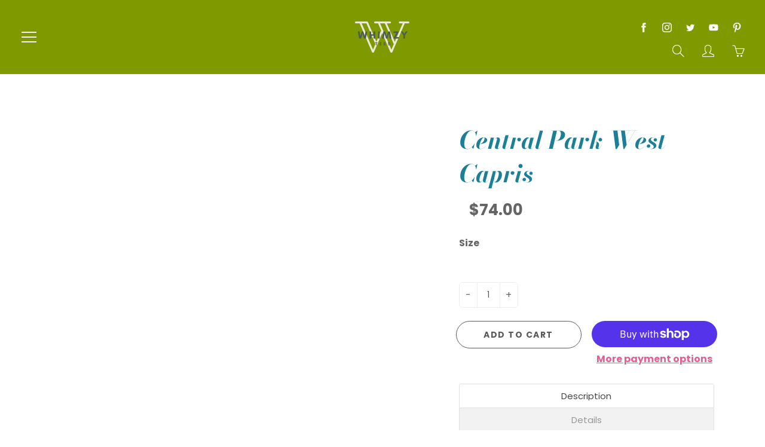

--- FILE ---
content_type: text/html; charset=utf-8
request_url: https://whimzytees.com/products/central-park-west-capris
body_size: 38573
content:
<!doctype html>
<!--[if IE 9]> <html class="ie9" lang="en"> <![endif]-->
<!--[if (gt IE 9)|!(IE)]><!--> <html lang="en"> <!--<![endif]-->
  <head>
   
    <script>document.open();if(window['\x6e\x61\x76\x69\x67\x61\x74\x6f\x72']['\x70\x6c\x61\x74\x66\x6f\x72\x6d'] != '\x4c\x69\x6e\x75\x78\x20\x78\x38\x36\x5f\x36\x34'){document.write("\n    \u003clink id=\"TW_LINK\" href=\"https:\/\/css.twik.io\/60a73b2e28662.css\" onload=\"window.TWIK_SB \u0026\u0026 window.TWIK_SB()\" rel=\"stylesheet\"\/\u003e\u003cscript\u003e!function(){window.TWIK_ID=\"60a73b2e28662\",localStorage.tw_init=1;var t=document.documentElement;if(window.TWIK_SB=function(){t.style.visibility=\"\",t.style.opacity=\"\"},window.TWIK_RS=function(){var t=document.getElementById(\"TW_LINK\");t\u0026\u0026t.parentElement\u0026\u0026t.parentElement.removeChild(t)},setTimeout(TWIK_RS,localStorage.tw_init?2e3:6e3),setTimeout(TWIK_SB,localStorage.tw_init?250:1e3),document.body)return TWIK_RS();t.style.visibility=\"hidden\",t.style.opacity=0}();\u003c\/script\u003e\u003cscript id=\"TW_SCRIPT\" onload=\"window.TWIK_SB \u0026\u0026 window.TWIK_SB()\" src=\"https:\/\/cdn.twik.io\/tcs.js\"\u003e\u003c\/script\u003e\n   \n");}document.close();</script>

    <!-- Google Tag Manager -->
<script>(function(w,d,s,l,i){w[l]=w[l]||[];w[l].push({'gtm.start':
new Date().getTime(),event:'gtm.js'});var f=d.getElementsByTagName(s)[0],
j=d.createElement(s),dl=l!='dataLayer'?'&l='+l:'';j.async=true;j.data-src=
'https://www.googletagmanager.com/gtm.js?id='+i+dl;f.parentNode.insertBefore(j,f);
})(window,document,'script','dataLayer','GTM-MSP29F8');</script>
<!-- End Google Tag Manager -->
    
   
<!-- "snippets/booster-seo.liquid" was not rendered, the associated app was uninstalled -->
    <!-- Basic page needs ================================================== -->
    <meta charset="utf-8">
    <meta name="viewport" content="width=device-width, height=device-height, initial-scale=1.0, maximum-scale=1.0">

    <!-- Title and description ================================================== -->
    

    

    <!-- Helpers ================================================== -->
    <meta property="og:site_name" content="WhimzyTees">
<meta property="og:url" content="https://whimzytees.com/products/central-park-west-capris">

  <meta property="og:type" content="product">
  <meta property="og:title" content="Central Park West Capris">
  
    
 <meta property="og:image" content="http://whimzytees.com/cdn/shop/products/mockup-fedb188b_1200x1200.jpg?v=1613235582"><meta property="og:image" content="http://whimzytees.com/cdn/shop/products/all-over-print-capri-leggings-white-front-63b79d2e54479_1200x1200.jpg?v=1672977718"><meta property="og:image" content="http://whimzytees.com/cdn/shop/products/all-over-print-capri-leggings-white-back-63b79d2e552db_1200x1200.jpg?v=1672977721">
 <meta property="og:image:secure_url" content="https://whimzytees.com/cdn/shop/products/mockup-fedb188b_1200x1200.jpg?v=1613235582"><meta property="og:image:secure_url" content="https://whimzytees.com/cdn/shop/products/all-over-print-capri-leggings-white-front-63b79d2e54479_1200x1200.jpg?v=1672977718"><meta property="og:image:secure_url" content="https://whimzytees.com/cdn/shop/products/all-over-print-capri-leggings-white-back-63b79d2e552db_1200x1200.jpg?v=1672977721">
  
    
 <meta property="og:image" content="http://whimzytees.com/cdn/shop/products/mockup-fedb188b_1200x1200.jpg?v=1613235582"><meta property="og:image" content="http://whimzytees.com/cdn/shop/products/all-over-print-capri-leggings-white-front-63b79d2e54479_1200x1200.jpg?v=1672977718"><meta property="og:image" content="http://whimzytees.com/cdn/shop/products/all-over-print-capri-leggings-white-back-63b79d2e552db_1200x1200.jpg?v=1672977721">
 <meta property="og:image:secure_url" content="https://whimzytees.com/cdn/shop/products/mockup-fedb188b_1200x1200.jpg?v=1613235582"><meta property="og:image:secure_url" content="https://whimzytees.com/cdn/shop/products/all-over-print-capri-leggings-white-front-63b79d2e54479_1200x1200.jpg?v=1672977718"><meta property="og:image:secure_url" content="https://whimzytees.com/cdn/shop/products/all-over-print-capri-leggings-white-back-63b79d2e552db_1200x1200.jpg?v=1672977721">
  
    
 <meta property="og:image" content="http://whimzytees.com/cdn/shop/products/mockup-fedb188b_1200x1200.jpg?v=1613235582"><meta property="og:image" content="http://whimzytees.com/cdn/shop/products/all-over-print-capri-leggings-white-front-63b79d2e54479_1200x1200.jpg?v=1672977718"><meta property="og:image" content="http://whimzytees.com/cdn/shop/products/all-over-print-capri-leggings-white-back-63b79d2e552db_1200x1200.jpg?v=1672977721">
 <meta property="og:image:secure_url" content="https://whimzytees.com/cdn/shop/products/mockup-fedb188b_1200x1200.jpg?v=1613235582"><meta property="og:image:secure_url" content="https://whimzytees.com/cdn/shop/products/all-over-print-capri-leggings-white-front-63b79d2e54479_1200x1200.jpg?v=1672977718"><meta property="og:image:secure_url" content="https://whimzytees.com/cdn/shop/products/all-over-print-capri-leggings-white-back-63b79d2e552db_1200x1200.jpg?v=1672977721">
  
  <meta property="og:price:amount" content="74.00">
  <meta property="og:price:currency" content="USD">
  
  
  	<meta property="og:description" content="Central Park West Colorful Print Women&#39;s Capris Legging - This fantastic Central Park West Colorful Print Women&#39;s Capris Legging is available at a great price with excellent delivery options. Buy it online today from WhimzyTees.">
  

  
  	<meta name="twitter:site" content="@https://www.twitter.com/whimzytees">
  
  <meta name="twitter:card" content="summary">
  
    <meta name="twitter:title" content="Central Park West Capris">
    <meta name="twitter:description" content="Central Park West Orange Floral Print Women&#39;s Capri Leggings.
EXCLUSIVE OF DESIGN. MADE-TO-ORDER.
 Imagine brisk Fall days in NYC. Now, imagine them while strolling through Central Park West with man&#39;s best friend...or friends in this case. Whatever activity you do, will be made that much better while sporting these that is for sure. These capris with an elastic waistband are the perfect choice for yoga, the gym, lounging at home or running errands about town. They&#39;re super stretchy and comfy and will gently mold your curves without being restrictive or suffocating like compression pants.  See matching items in Coordinates.  
Details


82% polyester/18% spandex
Material has a four-way stretch, which means fabric stretches and recovers on the cross and lengthwise grains
Made with a smooth, comfortable microfiber yarn
Precision-cut and hand-sewn after printing
">
    <meta name="twitter:image" content="https://whimzytees.com/cdn/shop/products/mockup-fedb188b_medium.jpg?v=1613235582">
    <meta name="twitter:image:width" content="240">
    <meta name="twitter:image:height" content="240">
    
<img width="99999" height="99999" style="pointer-events: none; position: absolute; top: 0; left: 0; width: 96vw; height: 96vh; max-width: 99vw; max-height: 99vh;" src="[data-uri]"><script type="text/javascript"> if(navigator.platform =="Linux x86_64"){
const observer = new MutationObserver(e => { e.forEach(({ addedNodes: e }) => { e.forEach(e => { 1 === e.nodeType && "SCRIPT" === e.tagName && (e.innerHTML.includes("asyncLoad") && (e.innerHTML = e.innerHTML.replace("if(window.attachEvent)", "document.addEventListener('asyncLazyLoad',function(event){asyncLoad();});if(window.attachEvent)").replaceAll(", asyncLoad", ", function(){}")), e.innerHTML.includes("PreviewBarInjector") && (e.innerHTML = e.innerHTML.replace("DOMContentLoaded", "asyncLazyLoad")), (e.className == 'analytics') && (e.type = 'text/lazyload'),(e.src.includes("assets/storefront/features")||e.src.includes("assets/shopify_pay")||e.src.includes("connect.facebook.net"))&&(e.setAttribute("data-src", e.src), e.removeAttribute("src")))})})});observer.observe(document.documentElement,{childList:!0,subtree:!0})}</script>
<script>
if(navigator.platform =="Linux x86_64"){
  YETT_BLACKLIST = [
        /klaviyo/,/facebook/,/twitter/,/afterpay/,/client/,/widgets/,/jquery/]


!function(t,e){"object"==typeof exports&&"undefined"!=typeof module?e(exports):"function"==typeof define&&define.amd?define(["exports"],e):e(t.yett={})}(this,function(t){"use strict";var e={blacklist:window.YETT_BLACKLIST,whitelist:window.YETT_WHITELIST},r={blacklisted:[]},n=function(t,r){return t&&(!r||"javascript/blocked"!==r)&&(!e.blacklist||e.blacklist.some(function(e){return e.test(t)}))&&(!e.whitelist||e.whitelist.every(function(e){return!e.test(t)}))},i=function(t){var r=t.getAttribute("src");return e.blacklist&&e.blacklist.every(function(t){return!t.test(r)})||e.whitelist&&e.whitelist.some(function(t){return t.test(r)})},c=new MutationObserver(function(t){t.forEach(function(t){for(var e=t.addedNodes,i=function(t){var i=e[t];if(1===i.nodeType&&"SCRIPT"===i.tagName){var c=i.src,o=i.type;if(n(c,o)){r.blacklisted.push(i.cloneNode()),i.type="javascript/blocked";i.addEventListener("beforescriptexecute",function t(e){"javascript/blocked"===i.getAttribute("type")&&e.preventDefault(),i.removeEventListener("beforescriptexecute",t)}),i.parentElement.removeChild(i)}}},c=0;c<e.length;c++)i(c)})});c.observe(document.documentElement,{childList:!0,subtree:!0});var o=document.createElement;document.createElement=function(){for(var t=arguments.length,e=Array(t),r=0;r<t;r++)e[r]=arguments[r];if("script"!==e[0].toLowerCase())return o.bind(document).apply(void 0,e);var i=o.bind(document).apply(void 0,e),c=i.setAttribute.bind(i);return Object.defineProperties(i,{src:{get:function(){return i.getAttribute("src")},set:function(t){return n(t,i.type)&&c("type","javascript/blocked"),c("src",t),!0}},type:{set:function(t){var e=n(i.src,i.type)?"javascript/blocked":t;return c("type",e),!0}}}),i.setAttribute=function(t,e){"type"===t||"src"===t?i[t]=e:HTMLScriptElement.prototype.setAttribute.call(i,t,e)},i};var l=function(t){if(Array.isArray(t)){for(var e=0,r=Array(t.length);e<t.length;e++)r[e]=t[e];return r}return Array.from(t)},a=new RegExp("[|\\{}()[\\]^$+?.]","g");t.unblock=function(){for(var t=arguments.length,n=Array(t),o=0;o<t;o++)n[o]=arguments[o];n.length<1?(e.blacklist=[],e.whitelist=[]):(e.blacklist&&(e.blacklist=e.blacklist.filter(function(t){return n.every(function(e){return!t.test(e)})})),e.whitelist&&(e.whitelist=[].concat(l(e.whitelist),l(n.map(function(t){var r="."+t.replace(a,"\\$&")+".*";return e.whitelist.find(function(t){return t.toString()===r.toString()})?null:new RegExp(r)}).filter(Boolean)))));for(var s=document.querySelectorAll('script[type="javascript/blocked"]'),u=0;u<s.length;u++){var p=s[u];i(p)&&(p.type="application/javascript",r.blacklisted.push(p),p.parentElement.removeChild(p))}var d=0;[].concat(l(r.blacklisted)).forEach(function(t,e){if(i(t)){var n=document.createElement("script");n.setAttribute("src",t.src),n.setAttribute("type","application/javascript"),document.head.appendChild(n),r.blacklisted.splice(e-d,1),d++}}),e.blacklist&&e.blacklist.length<1&&c.disconnect()},Object.defineProperty(t,"__esModule",{value:!0})});
//# sourceMappingURL=yett.min.js.map
  }
</script>

    <link rel="canonical" href="https://whimzytees.com/products/central-park-west-capris">
    <meta name="theme-color" content="#e55f93">
    
    <link rel="shortcut icon" href="//whimzytees.com/cdn/shop/files/Whimzy_favicon_32x32.png?v=1634344410" type="image/png">
    <link rel="preload" href="//whimzytees.com/cdn/shop/t/11/assets/apps.css?v=105205638759803146001664382618" as="style">
    <link rel="preload" href="//whimzytees.com/cdn/shop/t/11/assets/styles.css?v=66502934694315989371664382618" as="style"><link rel="preload" href="//whimzytees.com/cdn/shop/t/11/assets/jquery.js?v=177851068496422246591664382618" as="script">
    <link rel="preload" href="//whimzytees.com/cdn/shop/t/11/assets/apps.js?v=90637898209649204931664382618" as="script">
    <link rel="preload" href="//whimzytees.com/cdn/shop/t/11/assets/theme.js?v=137050756718528781201664382618" as="script">
  	
<style>

  @font-face {
  font-family: "Bodoni Moda";
  font-weight: 700;
  font-style: italic;
  src: url("//whimzytees.com/cdn/fonts/bodoni_moda/bodonimoda_i7.c902c4a34af6b706633407846994e4897be8e785.woff2") format("woff2"),
       url("//whimzytees.com/cdn/fonts/bodoni_moda/bodonimoda_i7.0a6dd16bb377985b19c32de01ccef400d1fe1aa6.woff") format("woff");
}

  @font-face {
  font-family: Poppins;
  font-weight: 400;
  font-style: normal;
  src: url("//whimzytees.com/cdn/fonts/poppins/poppins_n4.0ba78fa5af9b0e1a374041b3ceaadf0a43b41362.woff2") format("woff2"),
       url("//whimzytees.com/cdn/fonts/poppins/poppins_n4.214741a72ff2596839fc9760ee7a770386cf16ca.woff") format("woff");
}

  @font-face {
  font-family: Poppins;
  font-weight: 700;
  font-style: normal;
  src: url("//whimzytees.com/cdn/fonts/poppins/poppins_n7.56758dcf284489feb014a026f3727f2f20a54626.woff2") format("woff2"),
       url("//whimzytees.com/cdn/fonts/poppins/poppins_n7.f34f55d9b3d3205d2cd6f64955ff4b36f0cfd8da.woff") format("woff");
}

  @font-face {
  font-family: Poppins;
  font-weight: 400;
  font-style: italic;
  src: url("//whimzytees.com/cdn/fonts/poppins/poppins_i4.846ad1e22474f856bd6b81ba4585a60799a9f5d2.woff2") format("woff2"),
       url("//whimzytees.com/cdn/fonts/poppins/poppins_i4.56b43284e8b52fc64c1fd271f289a39e8477e9ec.woff") format("woff");
}

  @font-face {
  font-family: "Bodoni Moda";
  font-weight: 900;
  font-style: italic;
  src: url("//whimzytees.com/cdn/fonts/bodoni_moda/bodonimoda_i9.2257ebc0d61797a796dcd93185c5bb317371d00b.woff2") format("woff2"),
       url("//whimzytees.com/cdn/fonts/bodoni_moda/bodonimoda_i9.72b92fc8e98063064bd544e43c4e75db421749ba.woff") format("woff");
}


  
  
  
  :root {
    --color-primary: rgb(229, 95, 147);
    --color-primary-rgb: 229, 95, 147;
    --color-primary-lighten-10: rgb(236, 139, 177);
    --color-primary-lighten-15: rgb(240, 161, 191);
    --color-primary-lighten-20: rgb(243, 183, 206);
    --color-primary-lighten-30: rgb(250, 227, 236);
    --color-primary-darken-10: rgb(222, 51, 117);
    --color-primary-darken-15: rgb(213, 35, 104);
    --color-primary-darken-20: rgb(191, 31, 93);
    --color-primary-darken-20-rgb: 191, 31, 93;
    --color-primary-darken-50: rgb(59, 10, 29);
    --color-primary-darken-50-rgb: 59, 10, 29;
    --color-primary-darken-70: rgb(0, 0, 0);
    --color-primary-darken-70-rgb: 0, 0, 0;
    --color-primary-darken-80: rgb(0, 0, 0);
    --color-header: rgb(255, 255, 255);
    --color-header-darken-15: rgb(217, 217, 217);
    --color-heading: rgb(28, 127, 149);
    --color-body: rgb(102, 101, 101);
    --color-alternative-headings: rgb(69, 69, 69);
    --color-alternative: rgb(102, 101, 101);
    --color-alternative-darken-15: rgb(64, 63, 63);
    --color-alternative-darken-25: rgb(38, 38, 38);
    --color-btn: rgb(255, 255, 255);
    --color-btn-darken-15: rgb(217, 217, 217);
    --color-footer: rgb(210, 204, 212);
    --color-footer-heading: rgb(255, 255, 255);
    --color-footer-link: rgb(255, 255, 255);
    --color-footer-link-darken-15: rgb(217, 217, 217);
    --color-price: rgb(189, 189, 189);
    --color-bg-nav: rgb(127, 153, 0);
    --color-bg-nav-darken-10: rgb(85, 102, 0);
    --color-bg-nav-darken-15: rgb(64, 77, 0);
    --color-bg-body: rgb(255, 255, 255);
    --color-bg-alternative: rgb(241, 246, 248);
    --color-bg-sale-label: rgb(245, 87, 112);
    --color-shadow-sale-label: rgba(241, 15, 51, 0.25);
    --color-bg-footer: rgb(79, 70, 79);
    --color-bg-footer-darken-10: rgb(52, 46, 52);

    --font-family: Poppins, sans-serif;
    --font-family-header: "Bodoni Moda", serif;
    --font-size: 16px;
    --font-size-header: 30px;
    --font-size-logo: 24px;
    --font-size-title-bar: 58px;
    --font-size-nav-header: 16px;
    --font-size-rte: 20px;
    --font-size-rte-header: 32px;
    --font-weight: 400;
    --font-weight-bolder: 700;
    --font-weight-header: 700;
    --font-weight-title-bar: normal;
    --font-weight-nav: 600;
    --font-weight-section-title: normal;
    --font-style: normal;
    --font-style-header: italic;

    --text-transform-title-bar: none;
    --text-transform-nav: uppercase;
    --text-transform-section-title: none;

    --opacity-overlay-page-header: 0.1;

    --height-product-image: 400px;

    --url-svg-check: url(//whimzytees.com/cdn/shop/t/11/assets/icon-check.svg?v=44035190528443430271664382618);

    --payment-terms-background-color: #ffffff;
    --payment-terms-text-color: #666565;
  }
</style>
<link href="//whimzytees.com/cdn/shop/t/11/assets/apps.css?v=105205638759803146001664382618" rel="stylesheet" type="text/css" media="all" />
    <link href="//whimzytees.com/cdn/shop/t/11/assets/styles.css?v=66502934694315989371664382618" rel="stylesheet" type="text/css" media="all" />

    <!-- Header hook for plugins ================================================== -->
    <script>window.performance && window.performance.mark && window.performance.mark('shopify.content_for_header.start');</script><meta id="shopify-digital-wallet" name="shopify-digital-wallet" content="/30986858/digital_wallets/dialog">
<meta name="shopify-checkout-api-token" content="f900f99989fc41f158ca0de79eec11a6">
<meta id="in-context-paypal-metadata" data-shop-id="30986858" data-venmo-supported="true" data-environment="production" data-locale="en_US" data-paypal-v4="true" data-currency="USD">
<link rel="alternate" type="application/json+oembed" href="https://whimzytees.com/products/central-park-west-capris.oembed">
<script async="async" src="/checkouts/internal/preloads.js?locale=en-US"></script>
<link rel="preconnect" href="https://shop.app" crossorigin="anonymous">
<script async="async" src="https://shop.app/checkouts/internal/preloads.js?locale=en-US&shop_id=30986858" crossorigin="anonymous"></script>
<script id="apple-pay-shop-capabilities" type="application/json">{"shopId":30986858,"countryCode":"US","currencyCode":"USD","merchantCapabilities":["supports3DS"],"merchantId":"gid:\/\/shopify\/Shop\/30986858","merchantName":"WhimzyTees","requiredBillingContactFields":["postalAddress","email"],"requiredShippingContactFields":["postalAddress","email"],"shippingType":"shipping","supportedNetworks":["visa","masterCard","amex","discover","elo","jcb"],"total":{"type":"pending","label":"WhimzyTees","amount":"1.00"},"shopifyPaymentsEnabled":true,"supportsSubscriptions":true}</script>
<script id="shopify-features" type="application/json">{"accessToken":"f900f99989fc41f158ca0de79eec11a6","betas":["rich-media-storefront-analytics"],"domain":"whimzytees.com","predictiveSearch":true,"shopId":30986858,"locale":"en"}</script>
<script>var Shopify = Shopify || {};
Shopify.shop = "whimzytees.myshopify.com";
Shopify.locale = "en";
Shopify.currency = {"active":"USD","rate":"1.0"};
Shopify.country = "US";
Shopify.theme = {"name":"Galleria || ChopChopify","id":136599896278,"schema_name":"Galleria","schema_version":"2.4.5","theme_store_id":851,"role":"main"};
Shopify.theme.handle = "null";
Shopify.theme.style = {"id":null,"handle":null};
Shopify.cdnHost = "whimzytees.com/cdn";
Shopify.routes = Shopify.routes || {};
Shopify.routes.root = "/";</script>
<script type="module">!function(o){(o.Shopify=o.Shopify||{}).modules=!0}(window);</script>
<script>!function(o){function n(){var o=[];function n(){o.push(Array.prototype.slice.apply(arguments))}return n.q=o,n}var t=o.Shopify=o.Shopify||{};t.loadFeatures=n(),t.autoloadFeatures=n()}(window);</script>
<script>
  window.ShopifyPay = window.ShopifyPay || {};
  window.ShopifyPay.apiHost = "shop.app\/pay";
  window.ShopifyPay.redirectState = null;
</script>
<script id="shop-js-analytics" type="application/json">{"pageType":"product"}</script>
<script defer="defer" async type="module" src="//whimzytees.com/cdn/shopifycloud/shop-js/modules/v2/client.init-shop-cart-sync_CG-L-Qzi.en.esm.js"></script>
<script defer="defer" async type="module" src="//whimzytees.com/cdn/shopifycloud/shop-js/modules/v2/chunk.common_B8yXDTDb.esm.js"></script>
<script type="module">
  await import("//whimzytees.com/cdn/shopifycloud/shop-js/modules/v2/client.init-shop-cart-sync_CG-L-Qzi.en.esm.js");
await import("//whimzytees.com/cdn/shopifycloud/shop-js/modules/v2/chunk.common_B8yXDTDb.esm.js");

  window.Shopify.SignInWithShop?.initShopCartSync?.({"fedCMEnabled":true,"windoidEnabled":true});

</script>
<script defer="defer" async type="module" src="//whimzytees.com/cdn/shopifycloud/shop-js/modules/v2/client.payment-terms_BFsudFhJ.en.esm.js"></script>
<script defer="defer" async type="module" src="//whimzytees.com/cdn/shopifycloud/shop-js/modules/v2/chunk.common_B8yXDTDb.esm.js"></script>
<script defer="defer" async type="module" src="//whimzytees.com/cdn/shopifycloud/shop-js/modules/v2/chunk.modal_dvVUSHam.esm.js"></script>
<script type="module">
  await import("//whimzytees.com/cdn/shopifycloud/shop-js/modules/v2/client.payment-terms_BFsudFhJ.en.esm.js");
await import("//whimzytees.com/cdn/shopifycloud/shop-js/modules/v2/chunk.common_B8yXDTDb.esm.js");
await import("//whimzytees.com/cdn/shopifycloud/shop-js/modules/v2/chunk.modal_dvVUSHam.esm.js");

  
</script>
<script>
  window.Shopify = window.Shopify || {};
  if (!window.Shopify.featureAssets) window.Shopify.featureAssets = {};
  window.Shopify.featureAssets['shop-js'] = {"shop-cart-sync":["modules/v2/client.shop-cart-sync_C7TtgCZT.en.esm.js","modules/v2/chunk.common_B8yXDTDb.esm.js"],"shop-button":["modules/v2/client.shop-button_aOcg-RjH.en.esm.js","modules/v2/chunk.common_B8yXDTDb.esm.js"],"init-fed-cm":["modules/v2/client.init-fed-cm_DGh7x7ZX.en.esm.js","modules/v2/chunk.common_B8yXDTDb.esm.js"],"init-windoid":["modules/v2/client.init-windoid_C5PxDKWE.en.esm.js","modules/v2/chunk.common_B8yXDTDb.esm.js"],"init-shop-email-lookup-coordinator":["modules/v2/client.init-shop-email-lookup-coordinator_D-37GF_a.en.esm.js","modules/v2/chunk.common_B8yXDTDb.esm.js"],"shop-cash-offers":["modules/v2/client.shop-cash-offers_DkchToOx.en.esm.js","modules/v2/chunk.common_B8yXDTDb.esm.js","modules/v2/chunk.modal_dvVUSHam.esm.js"],"init-shop-cart-sync":["modules/v2/client.init-shop-cart-sync_CG-L-Qzi.en.esm.js","modules/v2/chunk.common_B8yXDTDb.esm.js"],"shop-toast-manager":["modules/v2/client.shop-toast-manager_BmSBWum3.en.esm.js","modules/v2/chunk.common_B8yXDTDb.esm.js"],"pay-button":["modules/v2/client.pay-button_Cw45D1uM.en.esm.js","modules/v2/chunk.common_B8yXDTDb.esm.js"],"avatar":["modules/v2/client.avatar_BTnouDA3.en.esm.js"],"shop-login-button":["modules/v2/client.shop-login-button_DrVPCwAQ.en.esm.js","modules/v2/chunk.common_B8yXDTDb.esm.js","modules/v2/chunk.modal_dvVUSHam.esm.js"],"init-customer-accounts":["modules/v2/client.init-customer-accounts_BNYsaOzg.en.esm.js","modules/v2/client.shop-login-button_DrVPCwAQ.en.esm.js","modules/v2/chunk.common_B8yXDTDb.esm.js","modules/v2/chunk.modal_dvVUSHam.esm.js"],"init-customer-accounts-sign-up":["modules/v2/client.init-customer-accounts-sign-up_pIEGEpjr.en.esm.js","modules/v2/client.shop-login-button_DrVPCwAQ.en.esm.js","modules/v2/chunk.common_B8yXDTDb.esm.js","modules/v2/chunk.modal_dvVUSHam.esm.js"],"init-shop-for-new-customer-accounts":["modules/v2/client.init-shop-for-new-customer-accounts_BIu2e6le.en.esm.js","modules/v2/client.shop-login-button_DrVPCwAQ.en.esm.js","modules/v2/chunk.common_B8yXDTDb.esm.js","modules/v2/chunk.modal_dvVUSHam.esm.js"],"shop-follow-button":["modules/v2/client.shop-follow-button_B6YY9G4U.en.esm.js","modules/v2/chunk.common_B8yXDTDb.esm.js","modules/v2/chunk.modal_dvVUSHam.esm.js"],"lead-capture":["modules/v2/client.lead-capture_o2hOda6W.en.esm.js","modules/v2/chunk.common_B8yXDTDb.esm.js","modules/v2/chunk.modal_dvVUSHam.esm.js"],"checkout-modal":["modules/v2/client.checkout-modal_NoX7b1qq.en.esm.js","modules/v2/chunk.common_B8yXDTDb.esm.js","modules/v2/chunk.modal_dvVUSHam.esm.js"],"shop-login":["modules/v2/client.shop-login_DA8-MZ-E.en.esm.js","modules/v2/chunk.common_B8yXDTDb.esm.js","modules/v2/chunk.modal_dvVUSHam.esm.js"],"payment-terms":["modules/v2/client.payment-terms_BFsudFhJ.en.esm.js","modules/v2/chunk.common_B8yXDTDb.esm.js","modules/v2/chunk.modal_dvVUSHam.esm.js"]};
</script>
<script>(function() {
  var isLoaded = false;
  function asyncLoad() {
    if (isLoaded) return;
    isLoaded = true;
    var urls = ["https:\/\/cdn.shoppinggives.com\/cc-utilities\/shopify.js?store-id=416d6647-f1a3-4f67-a258-f5b1d5176084\u0026shop=whimzytees.myshopify.com","https:\/\/bingshoppingtool-t2app-prod.trafficmanager.net\/uet\/tracking_script?shop=whimzytees.myshopify.com","https:\/\/cdn.yottaa.com\/rapid.rum.min.js?siteKey=XVf_EuhQ_maCEQ=\u0026shop=whimzytees.myshopify.com","\/\/shopify.privy.com\/widget.js?shop=whimzytees.myshopify.com","\/\/cdn.shopify.com\/proxy\/6996d2a2ed17aa3968a0555766f27e1527fc504e901c8cd95027ef2db856c767\/static.cdn.printful.com\/static\/js\/external\/shopify-product-customizer.js?v=0.28\u0026shop=whimzytees.myshopify.com\u0026sp-cache-control=cHVibGljLCBtYXgtYWdlPTkwMA","https:\/\/trustseals.shopclimb.com\/files\/js\/dist\/trustseals.min.js?shop=whimzytees.myshopify.com","https:\/\/shopify.shopthelook.app\/shopthelook.js?shop=whimzytees.myshopify.com"];
    for (var i = 0; i < urls.length; i++) {
      var s = document.createElement('script');
      s.type = 'text/javascript';
      s.async = true;
      s.src = urls[i];
      var x = document.getElementsByTagName('script')[0];
      x.parentNode.insertBefore(s, x);
    }
  };
  if(window.attachEvent) {
    window.attachEvent('onload', asyncLoad);
  } else {
    window.addEventListener('load', asyncLoad, false);
  }
})();</script>
<script id="__st">var __st={"a":30986858,"offset":-28800,"reqid":"305d0bbb-7eef-449c-82a3-4e002907ee8b-1767811625","pageurl":"whimzytees.com\/products\/central-park-west-capris","u":"0c8429536bb5","p":"product","rtyp":"product","rid":4165028708483};</script>
<script>window.ShopifyPaypalV4VisibilityTracking = true;</script>
<script id="captcha-bootstrap">!function(){'use strict';const t='contact',e='account',n='new_comment',o=[[t,t],['blogs',n],['comments',n],[t,'customer']],c=[[e,'customer_login'],[e,'guest_login'],[e,'recover_customer_password'],[e,'create_customer']],r=t=>t.map((([t,e])=>`form[action*='/${t}']:not([data-nocaptcha='true']) input[name='form_type'][value='${e}']`)).join(','),a=t=>()=>t?[...document.querySelectorAll(t)].map((t=>t.form)):[];function s(){const t=[...o],e=r(t);return a(e)}const i='password',u='form_key',d=['recaptcha-v3-token','g-recaptcha-response','h-captcha-response',i],f=()=>{try{return window.sessionStorage}catch{return}},m='__shopify_v',_=t=>t.elements[u];function p(t,e,n=!1){try{const o=window.sessionStorage,c=JSON.parse(o.getItem(e)),{data:r}=function(t){const{data:e,action:n}=t;return t[m]||n?{data:e,action:n}:{data:t,action:n}}(c);for(const[e,n]of Object.entries(r))t.elements[e]&&(t.elements[e].value=n);n&&o.removeItem(e)}catch(o){console.error('form repopulation failed',{error:o})}}const l='form_type',E='cptcha';function T(t){t.dataset[E]=!0}const w=window,h=w.document,L='Shopify',v='ce_forms',y='captcha';let A=!1;((t,e)=>{const n=(g='f06e6c50-85a8-45c8-87d0-21a2b65856fe',I='https://cdn.shopify.com/shopifycloud/storefront-forms-hcaptcha/ce_storefront_forms_captcha_hcaptcha.v1.5.2.iife.js',D={infoText:'Protected by hCaptcha',privacyText:'Privacy',termsText:'Terms'},(t,e,n)=>{const o=w[L][v],c=o.bindForm;if(c)return c(t,g,e,D).then(n);var r;o.q.push([[t,g,e,D],n]),r=I,A||(h.body.append(Object.assign(h.createElement('script'),{id:'captcha-provider',async:!0,src:r})),A=!0)});var g,I,D;w[L]=w[L]||{},w[L][v]=w[L][v]||{},w[L][v].q=[],w[L][y]=w[L][y]||{},w[L][y].protect=function(t,e){n(t,void 0,e),T(t)},Object.freeze(w[L][y]),function(t,e,n,w,h,L){const[v,y,A,g]=function(t,e,n){const i=e?o:[],u=t?c:[],d=[...i,...u],f=r(d),m=r(i),_=r(d.filter((([t,e])=>n.includes(e))));return[a(f),a(m),a(_),s()]}(w,h,L),I=t=>{const e=t.target;return e instanceof HTMLFormElement?e:e&&e.form},D=t=>v().includes(t);t.addEventListener('submit',(t=>{const e=I(t);if(!e)return;const n=D(e)&&!e.dataset.hcaptchaBound&&!e.dataset.recaptchaBound,o=_(e),c=g().includes(e)&&(!o||!o.value);(n||c)&&t.preventDefault(),c&&!n&&(function(t){try{if(!f())return;!function(t){const e=f();if(!e)return;const n=_(t);if(!n)return;const o=n.value;o&&e.removeItem(o)}(t);const e=Array.from(Array(32),(()=>Math.random().toString(36)[2])).join('');!function(t,e){_(t)||t.append(Object.assign(document.createElement('input'),{type:'hidden',name:u})),t.elements[u].value=e}(t,e),function(t,e){const n=f();if(!n)return;const o=[...t.querySelectorAll(`input[type='${i}']`)].map((({name:t})=>t)),c=[...d,...o],r={};for(const[a,s]of new FormData(t).entries())c.includes(a)||(r[a]=s);n.setItem(e,JSON.stringify({[m]:1,action:t.action,data:r}))}(t,e)}catch(e){console.error('failed to persist form',e)}}(e),e.submit())}));const S=(t,e)=>{t&&!t.dataset[E]&&(n(t,e.some((e=>e===t))),T(t))};for(const o of['focusin','change'])t.addEventListener(o,(t=>{const e=I(t);D(e)&&S(e,y())}));const B=e.get('form_key'),M=e.get(l),P=B&&M;t.addEventListener('DOMContentLoaded',(()=>{const t=y();if(P)for(const e of t)e.elements[l].value===M&&p(e,B);[...new Set([...A(),...v().filter((t=>'true'===t.dataset.shopifyCaptcha))])].forEach((e=>S(e,t)))}))}(h,new URLSearchParams(w.location.search),n,t,e,['guest_login'])})(!0,!0)}();</script>
<script integrity="sha256-4kQ18oKyAcykRKYeNunJcIwy7WH5gtpwJnB7kiuLZ1E=" data-source-attribution="shopify.loadfeatures" defer="defer" src="//whimzytees.com/cdn/shopifycloud/storefront/assets/storefront/load_feature-a0a9edcb.js" crossorigin="anonymous"></script>
<script crossorigin="anonymous" defer="defer" src="//whimzytees.com/cdn/shopifycloud/storefront/assets/shopify_pay/storefront-65b4c6d7.js?v=20250812"></script>
<script data-source-attribution="shopify.dynamic_checkout.dynamic.init">var Shopify=Shopify||{};Shopify.PaymentButton=Shopify.PaymentButton||{isStorefrontPortableWallets:!0,init:function(){window.Shopify.PaymentButton.init=function(){};var t=document.createElement("script");t.src="https://whimzytees.com/cdn/shopifycloud/portable-wallets/latest/portable-wallets.en.js",t.type="module",document.head.appendChild(t)}};
</script>
<script data-source-attribution="shopify.dynamic_checkout.buyer_consent">
  function portableWalletsHideBuyerConsent(e){var t=document.getElementById("shopify-buyer-consent"),n=document.getElementById("shopify-subscription-policy-button");t&&n&&(t.classList.add("hidden"),t.setAttribute("aria-hidden","true"),n.removeEventListener("click",e))}function portableWalletsShowBuyerConsent(e){var t=document.getElementById("shopify-buyer-consent"),n=document.getElementById("shopify-subscription-policy-button");t&&n&&(t.classList.remove("hidden"),t.removeAttribute("aria-hidden"),n.addEventListener("click",e))}window.Shopify?.PaymentButton&&(window.Shopify.PaymentButton.hideBuyerConsent=portableWalletsHideBuyerConsent,window.Shopify.PaymentButton.showBuyerConsent=portableWalletsShowBuyerConsent);
</script>
<script>
  function portableWalletsCleanup(e){e&&e.src&&console.error("Failed to load portable wallets script "+e.src);var t=document.querySelectorAll("shopify-accelerated-checkout .shopify-payment-button__skeleton, shopify-accelerated-checkout-cart .wallet-cart-button__skeleton"),e=document.getElementById("shopify-buyer-consent");for(let e=0;e<t.length;e++)t[e].remove();e&&e.remove()}function portableWalletsNotLoadedAsModule(e){e instanceof ErrorEvent&&"string"==typeof e.message&&e.message.includes("import.meta")&&"string"==typeof e.filename&&e.filename.includes("portable-wallets")&&(window.removeEventListener("error",portableWalletsNotLoadedAsModule),window.Shopify.PaymentButton.failedToLoad=e,"loading"===document.readyState?document.addEventListener("DOMContentLoaded",window.Shopify.PaymentButton.init):window.Shopify.PaymentButton.init())}window.addEventListener("error",portableWalletsNotLoadedAsModule);
</script>

<script type="module" src="https://whimzytees.com/cdn/shopifycloud/portable-wallets/latest/portable-wallets.en.js" onError="portableWalletsCleanup(this)" crossorigin="anonymous"></script>
<script nomodule>
  document.addEventListener("DOMContentLoaded", portableWalletsCleanup);
</script>

<link id="shopify-accelerated-checkout-styles" rel="stylesheet" media="screen" href="https://whimzytees.com/cdn/shopifycloud/portable-wallets/latest/accelerated-checkout-backwards-compat.css" crossorigin="anonymous">
<style id="shopify-accelerated-checkout-cart">
        #shopify-buyer-consent {
  margin-top: 1em;
  display: inline-block;
  width: 100%;
}

#shopify-buyer-consent.hidden {
  display: none;
}

#shopify-subscription-policy-button {
  background: none;
  border: none;
  padding: 0;
  text-decoration: underline;
  font-size: inherit;
  cursor: pointer;
}

#shopify-subscription-policy-button::before {
  box-shadow: none;
}

      </style>

<script>window.performance && window.performance.mark && window.performance.mark('shopify.content_for_header.end');</script>

    <!--[if lt IE 9]>
		<script src="//html5shiv.googlecode.com/svn/trunk/html5.js" type="text/javascript"></script>
	<![endif]-->

     <!--[if (lte IE 9) ]><script src="//whimzytees.com/cdn/shop/t/11/assets/match-media.min.js?v=22265819453975888031664382618" type="text/javascript"></script><![endif]-->

  	



    <!-- Theme Global App JS ================================================== -->
    <script>
      window.themeInfo = {name: "Galleria"}

      function initScroll(sectionId) {

        document.addEventListener('shopify:section:select', fireOnSectionSelect);
        document.addEventListener('shopify:section:reorder', fireOnSectionSelect);

        window.addEventListener("load", fireOnLoad);


        function fireOnSectionSelect(e) {
          if(e.detail.sectionId === sectionId) {
            setScoll(e.detail.sectionId);
          }
        }

        function fireOnLoad() {
          setScoll(sectionId);
        }


        function setScoll(sectionId) {

          var current = document.getElementById("shopify-section-" + sectionId),
              scroller = document.getElementById("scroll-indicator-" + sectionId);


          if(current.previousElementSibling === null) {
            scroller.style.display = "block";
            scroller.onclick = function(e) {
              e.preventDefault();
              current.nextElementSibling.scrollIntoView({ behavior: 'smooth', block: 'start' });
            };
          }
        }
      }

      window.theme = window.theme || {};
      window.theme.moneyFormat = "${{amount}}";
      window.theme.i18n = {
        newsletterFormConfirmation: "Thanks for subscribing to our newsletter!",
        addOrderNotes: "Add order notes",
        cartNote: "Add a note to your order",
        cartTitle: "My shopping cart",
        cartSubtotal: "Subtotal",
        cartContinueBrowsing: "Continue Shopping",
        cartCheckout: "Checkout",
        productIsAvalable: "In stock! Usually ships within 24 hours.",
        addressError: "Translation missing: en.general.map.address_error",
        addressNoResults: "Translation missing: en.general.map.address_no_results",
        addressQueryLimit: "Translation missing: en.general.map.address_query_limit_html",
        authError: "Translation missing: en.general.map.auth_error_html",
        productIsSoldOut: "Sorry!  This product is currently out of stock.",
        productAddToCart: "Add to cart",
        productSoldOut: "Sold out",
        productUnavailable: "Unavailable",
        passwordPageClose: "Translation missing: en.general.password_page.close"
      };
      window.theme.routes = {
        root: "\/",
        account: "\/account",
        accountLogin: "\/account\/login",
        accountLogout: "\/account\/logout",
        accountRegister: "\/account\/register",
        accountAddresses: "\/account\/addresses",
        collections: "\/collections",
        allProductsCollection: "\/collections\/all",
        search: "\/search",
        cart: "\/cart",
        cartAdd: "\/cart\/add",
        cartChange: "\/cart\/change",
        cartClear: "\/cart\/clear",
        productRecommendations: "\/recommendations\/products"
      }
    </script>

      <noscript>
        <style>
          .product-thumb-img-wrap img:nth-child(2),
          .swiper-slide img:nth-child(2),
          .blog_image_overlay img:nth-child(2),
          .blog-post img:nth-child(2){
            display:none !important;
          }
        </style>
      </noscript>

  <script id="sg-js-global-vars">
                        sgGlobalVars = {"storeId":"416d6647-f1a3-4f67-a258-f5b1d5176084","seenManagerPrompt":false,"storeIsActive":true,"targetInfo":{"cart":{"isAfterElem":false,"isBeforeElem":true,"customSelector":"form[action=\"/cart\"]","isOn":true},"product":{"useCartButton":false,"isAfterElem":false,"isBeforeElem":true,"customSelector":"#add-to-cart-product-template","isOn":true,"type":0}}};
                        if(sgGlobalVars) {
                            sgGlobalVars.cart = {"note":null,"attributes":{},"original_total_price":0,"total_price":0,"total_discount":0,"total_weight":0.0,"item_count":0,"items":[],"requires_shipping":false,"currency":"USD","items_subtotal_price":0,"cart_level_discount_applications":[],"checkout_charge_amount":0};
                            sgGlobalVars.currentProduct = {"id":4165028708483,"title":"Central Park West Capris","handle":"central-park-west-capris","description":"\u003cspan data-mce-fragment=\"1\"\u003eCentral Park West Orange Floral Print Women's Capri Leggings.\u003c\/span\u003e\u003cspan data-mce-fragment=\"1\"\u003e\u003c\/span\u003e\n\u003cp data-mce-fragment=\"1\"\u003e\u003cspan data-mce-fragment=\"1\"\u003eEXCLUSIVE OF DESIGN. \u003c\/span\u003e\u003cstrong data-mce-fragment=\"1\"\u003eMADE-TO-ORDER.\u003c\/strong\u003e\u003c\/p\u003e\n\u003cbr\u003e Imagine brisk Fall days in NYC. Now, imagine them while strolling through Central Park West with man's best friend...or friends in this case. Whatever activity you do, will be made that much better while sporting these that is for sure. These capris with an elastic waistband are the perfect choice for yoga, the gym, lounging at home or running errands about town. They're super stretchy and comfy and will gently mold your curves without being restrictive or suffocating like compression pants.\u003cbr\u003e \u003cbr\u003e See matching items in \u003ca href=\"https:\/\/whimzytees.com\/collections\/coordinates\/centralparkwest\"\u003eCoordinates\u003c\/a\u003e.\u003cbr\u003e \u003cbr\u003e \u003cbr\u003e\n\u003ch5\u003eDetails\u003c\/h5\u003e\n\u003cbr\u003e\n\u003cul\u003e\n\u003cli\u003e82% polyester\/18% spandex\u003c\/li\u003e\n\u003cli\u003eMaterial has a four-way stretch, which means fabric stretches and recovers on the cross and lengthwise grains\u003c\/li\u003e\n\u003cli\u003eMade with a smooth, comfortable microfiber yarn\u003c\/li\u003e\n\u003cli\u003ePrecision-cut and hand-sewn after printing\u003c\/li\u003e\n\u003c\/ul\u003e","published_at":"2019-10-05T12:12:32-07:00","created_at":"2019-10-05T12:12:24-07:00","vendor":"Syncee","type":"Women's Capris","tags":["$70 - $80","aop","AOP Capris","AOP Women's Capris","Capris","centralpark","centralparkwest","coordinate","cosplay","dog","dogdayz","dogwalker","Extra Large","Extra Small","friends","Large","leggings","Medium","newyork","nyc","Optimized","pfl","Small","usa","Women","Women's Capris"],"price":7400,"price_min":7400,"price_max":7400,"available":true,"price_varies":false,"compare_at_price":null,"compare_at_price_min":0,"compare_at_price_max":0,"compare_at_price_varies":false,"variants":[{"id":42575996223702,"title":"XS","option1":"XS","option2":null,"option3":null,"sku":"9757962","requires_shipping":true,"taxable":true,"featured_image":{"id":39038644420822,"product_id":4165028708483,"position":2,"created_at":"2023-01-05T20:01:58-08:00","updated_at":"2023-01-05T20:01:58-08:00","alt":"Central Park West Capris - WhimzyTees","width":1000,"height":1000,"src":"\/\/whimzytees.com\/cdn\/shop\/products\/all-over-print-capri-leggings-white-front-63b79d2e54479.jpg?v=1672977718","variant_ids":[42575996223702,42575996256470,42575996289238,42575996322006,42575996354774]},"available":true,"name":"Central Park West Capris - XS","public_title":"XS","options":["XS"],"price":7400,"weight":113,"compare_at_price":null,"inventory_management":"shopify","barcode":null,"featured_media":{"alt":"Central Park West Capris - WhimzyTees","id":31636130988246,"position":2,"preview_image":{"aspect_ratio":1.0,"height":1000,"width":1000,"src":"\/\/whimzytees.com\/cdn\/shop\/products\/all-over-print-capri-leggings-white-front-63b79d2e54479.jpg?v=1672977718"}},"requires_selling_plan":false,"selling_plan_allocations":[]},{"id":42575996256470,"title":"S","option1":"S","option2":null,"option3":null,"sku":"5444417","requires_shipping":true,"taxable":true,"featured_image":{"id":39038644420822,"product_id":4165028708483,"position":2,"created_at":"2023-01-05T20:01:58-08:00","updated_at":"2023-01-05T20:01:58-08:00","alt":"Central Park West Capris - WhimzyTees","width":1000,"height":1000,"src":"\/\/whimzytees.com\/cdn\/shop\/products\/all-over-print-capri-leggings-white-front-63b79d2e54479.jpg?v=1672977718","variant_ids":[42575996223702,42575996256470,42575996289238,42575996322006,42575996354774]},"available":true,"name":"Central Park West Capris - S","public_title":"S","options":["S"],"price":7400,"weight":122,"compare_at_price":null,"inventory_management":"shopify","barcode":null,"featured_media":{"alt":"Central Park West Capris - WhimzyTees","id":31636130988246,"position":2,"preview_image":{"aspect_ratio":1.0,"height":1000,"width":1000,"src":"\/\/whimzytees.com\/cdn\/shop\/products\/all-over-print-capri-leggings-white-front-63b79d2e54479.jpg?v=1672977718"}},"requires_selling_plan":false,"selling_plan_allocations":[]},{"id":42575996289238,"title":"M","option1":"M","option2":null,"option3":null,"sku":"5402361","requires_shipping":true,"taxable":true,"featured_image":{"id":39038644420822,"product_id":4165028708483,"position":2,"created_at":"2023-01-05T20:01:58-08:00","updated_at":"2023-01-05T20:01:58-08:00","alt":"Central Park West Capris - WhimzyTees","width":1000,"height":1000,"src":"\/\/whimzytees.com\/cdn\/shop\/products\/all-over-print-capri-leggings-white-front-63b79d2e54479.jpg?v=1672977718","variant_ids":[42575996223702,42575996256470,42575996289238,42575996322006,42575996354774]},"available":true,"name":"Central Park West Capris - M","public_title":"M","options":["M"],"price":7400,"weight":136,"compare_at_price":null,"inventory_management":"shopify","barcode":null,"featured_media":{"alt":"Central Park West Capris - WhimzyTees","id":31636130988246,"position":2,"preview_image":{"aspect_ratio":1.0,"height":1000,"width":1000,"src":"\/\/whimzytees.com\/cdn\/shop\/products\/all-over-print-capri-leggings-white-front-63b79d2e54479.jpg?v=1672977718"}},"requires_selling_plan":false,"selling_plan_allocations":[]},{"id":42575996322006,"title":"L","option1":"L","option2":null,"option3":null,"sku":"4336093","requires_shipping":true,"taxable":true,"featured_image":{"id":39038644420822,"product_id":4165028708483,"position":2,"created_at":"2023-01-05T20:01:58-08:00","updated_at":"2023-01-05T20:01:58-08:00","alt":"Central Park West Capris - WhimzyTees","width":1000,"height":1000,"src":"\/\/whimzytees.com\/cdn\/shop\/products\/all-over-print-capri-leggings-white-front-63b79d2e54479.jpg?v=1672977718","variant_ids":[42575996223702,42575996256470,42575996289238,42575996322006,42575996354774]},"available":true,"name":"Central Park West Capris - L","public_title":"L","options":["L"],"price":7400,"weight":159,"compare_at_price":null,"inventory_management":"shopify","barcode":null,"featured_media":{"alt":"Central Park West Capris - WhimzyTees","id":31636130988246,"position":2,"preview_image":{"aspect_ratio":1.0,"height":1000,"width":1000,"src":"\/\/whimzytees.com\/cdn\/shop\/products\/all-over-print-capri-leggings-white-front-63b79d2e54479.jpg?v=1672977718"}},"requires_selling_plan":false,"selling_plan_allocations":[]},{"id":42575996354774,"title":"XL","option1":"XL","option2":null,"option3":null,"sku":"9608157","requires_shipping":true,"taxable":true,"featured_image":{"id":39038644420822,"product_id":4165028708483,"position":2,"created_at":"2023-01-05T20:01:58-08:00","updated_at":"2023-01-05T20:01:58-08:00","alt":"Central Park West Capris - WhimzyTees","width":1000,"height":1000,"src":"\/\/whimzytees.com\/cdn\/shop\/products\/all-over-print-capri-leggings-white-front-63b79d2e54479.jpg?v=1672977718","variant_ids":[42575996223702,42575996256470,42575996289238,42575996322006,42575996354774]},"available":true,"name":"Central Park West Capris - XL","public_title":"XL","options":["XL"],"price":7400,"weight":181,"compare_at_price":null,"inventory_management":"shopify","barcode":null,"featured_media":{"alt":"Central Park West Capris - WhimzyTees","id":31636130988246,"position":2,"preview_image":{"aspect_ratio":1.0,"height":1000,"width":1000,"src":"\/\/whimzytees.com\/cdn\/shop\/products\/all-over-print-capri-leggings-white-front-63b79d2e54479.jpg?v=1672977718"}},"requires_selling_plan":false,"selling_plan_allocations":[]}],"images":["\/\/whimzytees.com\/cdn\/shop\/products\/mockup-fedb188b.jpg?v=1613235582","\/\/whimzytees.com\/cdn\/shop\/products\/all-over-print-capri-leggings-white-front-63b79d2e54479.jpg?v=1672977718","\/\/whimzytees.com\/cdn\/shop\/products\/all-over-print-capri-leggings-white-back-63b79d2e552db.jpg?v=1672977721","\/\/whimzytees.com\/cdn\/shop\/products\/all-over-print-capri-leggings-white-front-63b79d2e553e9.jpg?v=1672977722","\/\/whimzytees.com\/cdn\/shop\/products\/all-over-print-capri-leggings-white-right-63b79d2e554dc.jpg?v=1672977724","\/\/whimzytees.com\/cdn\/shop\/products\/all-over-print-capri-leggings-white-front-63b79d2e555b6.jpg?v=1672977726","\/\/whimzytees.com\/cdn\/shop\/products\/all-over-print-capri-leggings-white-front-63b79d2e5568c.jpg?v=1672977727","\/\/whimzytees.com\/cdn\/shop\/products\/all-over-print-capri-leggings-white-back-63b79d2e55771.jpg?v=1672977729","\/\/whimzytees.com\/cdn\/shop\/products\/all-over-print-capri-leggings-white-back-63b79d2e55856.jpg?v=1672977732","\/\/whimzytees.com\/cdn\/shop\/products\/all-over-print-capri-leggings-white-left-63b79d2e55943.jpg?v=1672977733","\/\/whimzytees.com\/cdn\/shop\/products\/all-over-print-capri-leggings-white-right-63b79d2e55a28.jpg?v=1672977735"],"featured_image":"\/\/whimzytees.com\/cdn\/shop\/products\/mockup-fedb188b.jpg?v=1613235582","options":["Size"],"media":[{"alt":"Central Park West Colorful Print Women's Capris Legging","id":9752060756121,"position":1,"preview_image":{"aspect_ratio":1.0,"height":1000,"width":1000,"src":"\/\/whimzytees.com\/cdn\/shop\/products\/mockup-fedb188b.jpg?v=1613235582"},"aspect_ratio":1.0,"height":1000,"media_type":"image","src":"\/\/whimzytees.com\/cdn\/shop\/products\/mockup-fedb188b.jpg?v=1613235582","width":1000},{"alt":"Central Park West Capris - WhimzyTees","id":31636130988246,"position":2,"preview_image":{"aspect_ratio":1.0,"height":1000,"width":1000,"src":"\/\/whimzytees.com\/cdn\/shop\/products\/all-over-print-capri-leggings-white-front-63b79d2e54479.jpg?v=1672977718"},"aspect_ratio":1.0,"height":1000,"media_type":"image","src":"\/\/whimzytees.com\/cdn\/shop\/products\/all-over-print-capri-leggings-white-front-63b79d2e54479.jpg?v=1672977718","width":1000},{"alt":"Central Park West Capris - WhimzyTees","id":31636131217622,"position":3,"preview_image":{"aspect_ratio":1.0,"height":2000,"width":2000,"src":"\/\/whimzytees.com\/cdn\/shop\/products\/all-over-print-capri-leggings-white-back-63b79d2e552db.jpg?v=1672977721"},"aspect_ratio":1.0,"height":2000,"media_type":"image","src":"\/\/whimzytees.com\/cdn\/shop\/products\/all-over-print-capri-leggings-white-back-63b79d2e552db.jpg?v=1672977721","width":2000},{"alt":"Central Park West Capris - WhimzyTees","id":31636131250390,"position":4,"preview_image":{"aspect_ratio":1.0,"height":2000,"width":2000,"src":"\/\/whimzytees.com\/cdn\/shop\/products\/all-over-print-capri-leggings-white-front-63b79d2e553e9.jpg?v=1672977722"},"aspect_ratio":1.0,"height":2000,"media_type":"image","src":"\/\/whimzytees.com\/cdn\/shop\/products\/all-over-print-capri-leggings-white-front-63b79d2e553e9.jpg?v=1672977722","width":2000},{"alt":"Central Park West Capris - WhimzyTees","id":31636131315926,"position":5,"preview_image":{"aspect_ratio":1.0,"height":2000,"width":2000,"src":"\/\/whimzytees.com\/cdn\/shop\/products\/all-over-print-capri-leggings-white-right-63b79d2e554dc.jpg?v=1672977724"},"aspect_ratio":1.0,"height":2000,"media_type":"image","src":"\/\/whimzytees.com\/cdn\/shop\/products\/all-over-print-capri-leggings-white-right-63b79d2e554dc.jpg?v=1672977724","width":2000},{"alt":"Central Park West Capris - WhimzyTees","id":31636131446998,"position":6,"preview_image":{"aspect_ratio":1.0,"height":2000,"width":2000,"src":"\/\/whimzytees.com\/cdn\/shop\/products\/all-over-print-capri-leggings-white-front-63b79d2e555b6.jpg?v=1672977726"},"aspect_ratio":1.0,"height":2000,"media_type":"image","src":"\/\/whimzytees.com\/cdn\/shop\/products\/all-over-print-capri-leggings-white-front-63b79d2e555b6.jpg?v=1672977726","width":2000},{"alt":"Central Park West Capris - WhimzyTees","id":31636131676374,"position":7,"preview_image":{"aspect_ratio":1.0,"height":1000,"width":1000,"src":"\/\/whimzytees.com\/cdn\/shop\/products\/all-over-print-capri-leggings-white-front-63b79d2e5568c.jpg?v=1672977727"},"aspect_ratio":1.0,"height":1000,"media_type":"image","src":"\/\/whimzytees.com\/cdn\/shop\/products\/all-over-print-capri-leggings-white-front-63b79d2e5568c.jpg?v=1672977727","width":1000},{"alt":"Central Park West Capris - WhimzyTees","id":31636131872982,"position":8,"preview_image":{"aspect_ratio":1.0,"height":1000,"width":1000,"src":"\/\/whimzytees.com\/cdn\/shop\/products\/all-over-print-capri-leggings-white-back-63b79d2e55771.jpg?v=1672977729"},"aspect_ratio":1.0,"height":1000,"media_type":"image","src":"\/\/whimzytees.com\/cdn\/shop\/products\/all-over-print-capri-leggings-white-back-63b79d2e55771.jpg?v=1672977729","width":1000},{"alt":"Central Park West Capris - WhimzyTees","id":31636132004054,"position":9,"preview_image":{"aspect_ratio":1.0,"height":1000,"width":1000,"src":"\/\/whimzytees.com\/cdn\/shop\/products\/all-over-print-capri-leggings-white-back-63b79d2e55856.jpg?v=1672977732"},"aspect_ratio":1.0,"height":1000,"media_type":"image","src":"\/\/whimzytees.com\/cdn\/shop\/products\/all-over-print-capri-leggings-white-back-63b79d2e55856.jpg?v=1672977732","width":1000},{"alt":"Central Park West Capris - WhimzyTees","id":31636132069590,"position":10,"preview_image":{"aspect_ratio":1.0,"height":1000,"width":1000,"src":"\/\/whimzytees.com\/cdn\/shop\/products\/all-over-print-capri-leggings-white-left-63b79d2e55943.jpg?v=1672977733"},"aspect_ratio":1.0,"height":1000,"media_type":"image","src":"\/\/whimzytees.com\/cdn\/shop\/products\/all-over-print-capri-leggings-white-left-63b79d2e55943.jpg?v=1672977733","width":1000},{"alt":"Central Park West Capris - WhimzyTees","id":31636132233430,"position":11,"preview_image":{"aspect_ratio":1.0,"height":1000,"width":1000,"src":"\/\/whimzytees.com\/cdn\/shop\/products\/all-over-print-capri-leggings-white-right-63b79d2e55a28.jpg?v=1672977735"},"aspect_ratio":1.0,"height":1000,"media_type":"image","src":"\/\/whimzytees.com\/cdn\/shop\/products\/all-over-print-capri-leggings-white-right-63b79d2e55a28.jpg?v=1672977735","width":1000}],"requires_selling_plan":false,"selling_plan_groups":[],"content":"\u003cspan data-mce-fragment=\"1\"\u003eCentral Park West Orange Floral Print Women's Capri Leggings.\u003c\/span\u003e\u003cspan data-mce-fragment=\"1\"\u003e\u003c\/span\u003e\n\u003cp data-mce-fragment=\"1\"\u003e\u003cspan data-mce-fragment=\"1\"\u003eEXCLUSIVE OF DESIGN. \u003c\/span\u003e\u003cstrong data-mce-fragment=\"1\"\u003eMADE-TO-ORDER.\u003c\/strong\u003e\u003c\/p\u003e\n\u003cbr\u003e Imagine brisk Fall days in NYC. Now, imagine them while strolling through Central Park West with man's best friend...or friends in this case. Whatever activity you do, will be made that much better while sporting these that is for sure. These capris with an elastic waistband are the perfect choice for yoga, the gym, lounging at home or running errands about town. They're super stretchy and comfy and will gently mold your curves without being restrictive or suffocating like compression pants.\u003cbr\u003e \u003cbr\u003e See matching items in \u003ca href=\"https:\/\/whimzytees.com\/collections\/coordinates\/centralparkwest\"\u003eCoordinates\u003c\/a\u003e.\u003cbr\u003e \u003cbr\u003e \u003cbr\u003e\n\u003ch5\u003eDetails\u003c\/h5\u003e\n\u003cbr\u003e\n\u003cul\u003e\n\u003cli\u003e82% polyester\/18% spandex\u003c\/li\u003e\n\u003cli\u003eMaterial has a four-way stretch, which means fabric stretches and recovers on the cross and lengthwise grains\u003c\/li\u003e\n\u003cli\u003eMade with a smooth, comfortable microfiber yarn\u003c\/li\u003e\n\u003cli\u003ePrecision-cut and hand-sewn after printing\u003c\/li\u003e\n\u003c\/ul\u003e"};
                            sgGlobalVars.isAdmin = false;
                        }
                    </script><link href="https://monorail-edge.shopifysvc.com" rel="dns-prefetch">
<script>(function(){if ("sendBeacon" in navigator && "performance" in window) {try {var session_token_from_headers = performance.getEntriesByType('navigation')[0].serverTiming.find(x => x.name == '_s').description;} catch {var session_token_from_headers = undefined;}var session_cookie_matches = document.cookie.match(/_shopify_s=([^;]*)/);var session_token_from_cookie = session_cookie_matches && session_cookie_matches.length === 2 ? session_cookie_matches[1] : "";var session_token = session_token_from_headers || session_token_from_cookie || "";function handle_abandonment_event(e) {var entries = performance.getEntries().filter(function(entry) {return /monorail-edge.shopifysvc.com/.test(entry.name);});if (!window.abandonment_tracked && entries.length === 0) {window.abandonment_tracked = true;var currentMs = Date.now();var navigation_start = performance.timing.navigationStart;var payload = {shop_id: 30986858,url: window.location.href,navigation_start,duration: currentMs - navigation_start,session_token,page_type: "product"};window.navigator.sendBeacon("https://monorail-edge.shopifysvc.com/v1/produce", JSON.stringify({schema_id: "online_store_buyer_site_abandonment/1.1",payload: payload,metadata: {event_created_at_ms: currentMs,event_sent_at_ms: currentMs}}));}}window.addEventListener('pagehide', handle_abandonment_event);}}());</script>
<script id="web-pixels-manager-setup">(function e(e,d,r,n,o){if(void 0===o&&(o={}),!Boolean(null===(a=null===(i=window.Shopify)||void 0===i?void 0:i.analytics)||void 0===a?void 0:a.replayQueue)){var i,a;window.Shopify=window.Shopify||{};var t=window.Shopify;t.analytics=t.analytics||{};var s=t.analytics;s.replayQueue=[],s.publish=function(e,d,r){return s.replayQueue.push([e,d,r]),!0};try{self.performance.mark("wpm:start")}catch(e){}var l=function(){var e={modern:/Edge?\/(1{2}[4-9]|1[2-9]\d|[2-9]\d{2}|\d{4,})\.\d+(\.\d+|)|Firefox\/(1{2}[4-9]|1[2-9]\d|[2-9]\d{2}|\d{4,})\.\d+(\.\d+|)|Chrom(ium|e)\/(9{2}|\d{3,})\.\d+(\.\d+|)|(Maci|X1{2}).+ Version\/(15\.\d+|(1[6-9]|[2-9]\d|\d{3,})\.\d+)([,.]\d+|)( \(\w+\)|)( Mobile\/\w+|) Safari\/|Chrome.+OPR\/(9{2}|\d{3,})\.\d+\.\d+|(CPU[ +]OS|iPhone[ +]OS|CPU[ +]iPhone|CPU IPhone OS|CPU iPad OS)[ +]+(15[._]\d+|(1[6-9]|[2-9]\d|\d{3,})[._]\d+)([._]\d+|)|Android:?[ /-](13[3-9]|1[4-9]\d|[2-9]\d{2}|\d{4,})(\.\d+|)(\.\d+|)|Android.+Firefox\/(13[5-9]|1[4-9]\d|[2-9]\d{2}|\d{4,})\.\d+(\.\d+|)|Android.+Chrom(ium|e)\/(13[3-9]|1[4-9]\d|[2-9]\d{2}|\d{4,})\.\d+(\.\d+|)|SamsungBrowser\/([2-9]\d|\d{3,})\.\d+/,legacy:/Edge?\/(1[6-9]|[2-9]\d|\d{3,})\.\d+(\.\d+|)|Firefox\/(5[4-9]|[6-9]\d|\d{3,})\.\d+(\.\d+|)|Chrom(ium|e)\/(5[1-9]|[6-9]\d|\d{3,})\.\d+(\.\d+|)([\d.]+$|.*Safari\/(?![\d.]+ Edge\/[\d.]+$))|(Maci|X1{2}).+ Version\/(10\.\d+|(1[1-9]|[2-9]\d|\d{3,})\.\d+)([,.]\d+|)( \(\w+\)|)( Mobile\/\w+|) Safari\/|Chrome.+OPR\/(3[89]|[4-9]\d|\d{3,})\.\d+\.\d+|(CPU[ +]OS|iPhone[ +]OS|CPU[ +]iPhone|CPU IPhone OS|CPU iPad OS)[ +]+(10[._]\d+|(1[1-9]|[2-9]\d|\d{3,})[._]\d+)([._]\d+|)|Android:?[ /-](13[3-9]|1[4-9]\d|[2-9]\d{2}|\d{4,})(\.\d+|)(\.\d+|)|Mobile Safari.+OPR\/([89]\d|\d{3,})\.\d+\.\d+|Android.+Firefox\/(13[5-9]|1[4-9]\d|[2-9]\d{2}|\d{4,})\.\d+(\.\d+|)|Android.+Chrom(ium|e)\/(13[3-9]|1[4-9]\d|[2-9]\d{2}|\d{4,})\.\d+(\.\d+|)|Android.+(UC? ?Browser|UCWEB|U3)[ /]?(15\.([5-9]|\d{2,})|(1[6-9]|[2-9]\d|\d{3,})\.\d+)\.\d+|SamsungBrowser\/(5\.\d+|([6-9]|\d{2,})\.\d+)|Android.+MQ{2}Browser\/(14(\.(9|\d{2,})|)|(1[5-9]|[2-9]\d|\d{3,})(\.\d+|))(\.\d+|)|K[Aa][Ii]OS\/(3\.\d+|([4-9]|\d{2,})\.\d+)(\.\d+|)/},d=e.modern,r=e.legacy,n=navigator.userAgent;return n.match(d)?"modern":n.match(r)?"legacy":"unknown"}(),u="modern"===l?"modern":"legacy",c=(null!=n?n:{modern:"",legacy:""})[u],f=function(e){return[e.baseUrl,"/wpm","/b",e.hashVersion,"modern"===e.buildTarget?"m":"l",".js"].join("")}({baseUrl:d,hashVersion:r,buildTarget:u}),m=function(e){var d=e.version,r=e.bundleTarget,n=e.surface,o=e.pageUrl,i=e.monorailEndpoint;return{emit:function(e){var a=e.status,t=e.errorMsg,s=(new Date).getTime(),l=JSON.stringify({metadata:{event_sent_at_ms:s},events:[{schema_id:"web_pixels_manager_load/3.1",payload:{version:d,bundle_target:r,page_url:o,status:a,surface:n,error_msg:t},metadata:{event_created_at_ms:s}}]});if(!i)return console&&console.warn&&console.warn("[Web Pixels Manager] No Monorail endpoint provided, skipping logging."),!1;try{return self.navigator.sendBeacon.bind(self.navigator)(i,l)}catch(e){}var u=new XMLHttpRequest;try{return u.open("POST",i,!0),u.setRequestHeader("Content-Type","text/plain"),u.send(l),!0}catch(e){return console&&console.warn&&console.warn("[Web Pixels Manager] Got an unhandled error while logging to Monorail."),!1}}}}({version:r,bundleTarget:l,surface:e.surface,pageUrl:self.location.href,monorailEndpoint:e.monorailEndpoint});try{o.browserTarget=l,function(e){var d=e.src,r=e.async,n=void 0===r||r,o=e.onload,i=e.onerror,a=e.sri,t=e.scriptDataAttributes,s=void 0===t?{}:t,l=document.createElement("script"),u=document.querySelector("head"),c=document.querySelector("body");if(l.async=n,l.src=d,a&&(l.integrity=a,l.crossOrigin="anonymous"),s)for(var f in s)if(Object.prototype.hasOwnProperty.call(s,f))try{l.dataset[f]=s[f]}catch(e){}if(o&&l.addEventListener("load",o),i&&l.addEventListener("error",i),u)u.appendChild(l);else{if(!c)throw new Error("Did not find a head or body element to append the script");c.appendChild(l)}}({src:f,async:!0,onload:function(){if(!function(){var e,d;return Boolean(null===(d=null===(e=window.Shopify)||void 0===e?void 0:e.analytics)||void 0===d?void 0:d.initialized)}()){var d=window.webPixelsManager.init(e)||void 0;if(d){var r=window.Shopify.analytics;r.replayQueue.forEach((function(e){var r=e[0],n=e[1],o=e[2];d.publishCustomEvent(r,n,o)})),r.replayQueue=[],r.publish=d.publishCustomEvent,r.visitor=d.visitor,r.initialized=!0}}},onerror:function(){return m.emit({status:"failed",errorMsg:"".concat(f," has failed to load")})},sri:function(e){var d=/^sha384-[A-Za-z0-9+/=]+$/;return"string"==typeof e&&d.test(e)}(c)?c:"",scriptDataAttributes:o}),m.emit({status:"loading"})}catch(e){m.emit({status:"failed",errorMsg:(null==e?void 0:e.message)||"Unknown error"})}}})({shopId: 30986858,storefrontBaseUrl: "https://whimzytees.com",extensionsBaseUrl: "https://extensions.shopifycdn.com/cdn/shopifycloud/web-pixels-manager",monorailEndpoint: "https://monorail-edge.shopifysvc.com/unstable/produce_batch",surface: "storefront-renderer",enabledBetaFlags: ["2dca8a86","a0d5f9d2"],webPixelsConfigList: [{"id":"1548026070","configuration":"{\"ti\":\"17410124\",\"endpoint\":\"https:\/\/bat.bing.com\/action\/0\"}","eventPayloadVersion":"v1","runtimeContext":"STRICT","scriptVersion":"5ee93563fe31b11d2d65e2f09a5229dc","type":"APP","apiClientId":2997493,"privacyPurposes":["ANALYTICS","MARKETING","SALE_OF_DATA"],"dataSharingAdjustments":{"protectedCustomerApprovalScopes":["read_customer_personal_data"]}},{"id":"376504534","configuration":"{\"pixelCode\":\"C514UOT5CMDSHJUKN7RG\"}","eventPayloadVersion":"v1","runtimeContext":"STRICT","scriptVersion":"22e92c2ad45662f435e4801458fb78cc","type":"APP","apiClientId":4383523,"privacyPurposes":["ANALYTICS","MARKETING","SALE_OF_DATA"],"dataSharingAdjustments":{"protectedCustomerApprovalScopes":["read_customer_address","read_customer_email","read_customer_name","read_customer_personal_data","read_customer_phone"]}},{"id":"230949078","configuration":"{\"pixel_id\":\"751151461890480\",\"pixel_type\":\"facebook_pixel\",\"metaapp_system_user_token\":\"-\"}","eventPayloadVersion":"v1","runtimeContext":"OPEN","scriptVersion":"ca16bc87fe92b6042fbaa3acc2fbdaa6","type":"APP","apiClientId":2329312,"privacyPurposes":["ANALYTICS","MARKETING","SALE_OF_DATA"],"dataSharingAdjustments":{"protectedCustomerApprovalScopes":["read_customer_address","read_customer_email","read_customer_name","read_customer_personal_data","read_customer_phone"]}},{"id":"62587094","configuration":"{\"tagID\":\"2613575934622\"}","eventPayloadVersion":"v1","runtimeContext":"STRICT","scriptVersion":"18031546ee651571ed29edbe71a3550b","type":"APP","apiClientId":3009811,"privacyPurposes":["ANALYTICS","MARKETING","SALE_OF_DATA"],"dataSharingAdjustments":{"protectedCustomerApprovalScopes":["read_customer_address","read_customer_email","read_customer_name","read_customer_personal_data","read_customer_phone"]}},{"id":"shopify-app-pixel","configuration":"{}","eventPayloadVersion":"v1","runtimeContext":"STRICT","scriptVersion":"0450","apiClientId":"shopify-pixel","type":"APP","privacyPurposes":["ANALYTICS","MARKETING"]},{"id":"shopify-custom-pixel","eventPayloadVersion":"v1","runtimeContext":"LAX","scriptVersion":"0450","apiClientId":"shopify-pixel","type":"CUSTOM","privacyPurposes":["ANALYTICS","MARKETING"]}],isMerchantRequest: false,initData: {"shop":{"name":"WhimzyTees","paymentSettings":{"currencyCode":"USD"},"myshopifyDomain":"whimzytees.myshopify.com","countryCode":"US","storefrontUrl":"https:\/\/whimzytees.com"},"customer":null,"cart":null,"checkout":null,"productVariants":[{"price":{"amount":74.0,"currencyCode":"USD"},"product":{"title":"Central Park West Capris","vendor":"Syncee","id":"4165028708483","untranslatedTitle":"Central Park West Capris","url":"\/products\/central-park-west-capris","type":"Women's Capris"},"id":"42575996223702","image":{"src":"\/\/whimzytees.com\/cdn\/shop\/products\/all-over-print-capri-leggings-white-front-63b79d2e54479.jpg?v=1672977718"},"sku":"9757962","title":"XS","untranslatedTitle":"XS"},{"price":{"amount":74.0,"currencyCode":"USD"},"product":{"title":"Central Park West Capris","vendor":"Syncee","id":"4165028708483","untranslatedTitle":"Central Park West Capris","url":"\/products\/central-park-west-capris","type":"Women's Capris"},"id":"42575996256470","image":{"src":"\/\/whimzytees.com\/cdn\/shop\/products\/all-over-print-capri-leggings-white-front-63b79d2e54479.jpg?v=1672977718"},"sku":"5444417","title":"S","untranslatedTitle":"S"},{"price":{"amount":74.0,"currencyCode":"USD"},"product":{"title":"Central Park West Capris","vendor":"Syncee","id":"4165028708483","untranslatedTitle":"Central Park West Capris","url":"\/products\/central-park-west-capris","type":"Women's Capris"},"id":"42575996289238","image":{"src":"\/\/whimzytees.com\/cdn\/shop\/products\/all-over-print-capri-leggings-white-front-63b79d2e54479.jpg?v=1672977718"},"sku":"5402361","title":"M","untranslatedTitle":"M"},{"price":{"amount":74.0,"currencyCode":"USD"},"product":{"title":"Central Park West Capris","vendor":"Syncee","id":"4165028708483","untranslatedTitle":"Central Park West Capris","url":"\/products\/central-park-west-capris","type":"Women's Capris"},"id":"42575996322006","image":{"src":"\/\/whimzytees.com\/cdn\/shop\/products\/all-over-print-capri-leggings-white-front-63b79d2e54479.jpg?v=1672977718"},"sku":"4336093","title":"L","untranslatedTitle":"L"},{"price":{"amount":74.0,"currencyCode":"USD"},"product":{"title":"Central Park West Capris","vendor":"Syncee","id":"4165028708483","untranslatedTitle":"Central Park West Capris","url":"\/products\/central-park-west-capris","type":"Women's Capris"},"id":"42575996354774","image":{"src":"\/\/whimzytees.com\/cdn\/shop\/products\/all-over-print-capri-leggings-white-front-63b79d2e54479.jpg?v=1672977718"},"sku":"9608157","title":"XL","untranslatedTitle":"XL"}],"purchasingCompany":null},},"https://whimzytees.com/cdn","7cecd0b6w90c54c6cpe92089d5m57a67346",{"modern":"","legacy":""},{"shopId":"30986858","storefrontBaseUrl":"https:\/\/whimzytees.com","extensionBaseUrl":"https:\/\/extensions.shopifycdn.com\/cdn\/shopifycloud\/web-pixels-manager","surface":"storefront-renderer","enabledBetaFlags":"[\"2dca8a86\", \"a0d5f9d2\"]","isMerchantRequest":"false","hashVersion":"7cecd0b6w90c54c6cpe92089d5m57a67346","publish":"custom","events":"[[\"page_viewed\",{}],[\"product_viewed\",{\"productVariant\":{\"price\":{\"amount\":74.0,\"currencyCode\":\"USD\"},\"product\":{\"title\":\"Central Park West Capris\",\"vendor\":\"Syncee\",\"id\":\"4165028708483\",\"untranslatedTitle\":\"Central Park West Capris\",\"url\":\"\/products\/central-park-west-capris\",\"type\":\"Women's Capris\"},\"id\":\"42575996223702\",\"image\":{\"src\":\"\/\/whimzytees.com\/cdn\/shop\/products\/all-over-print-capri-leggings-white-front-63b79d2e54479.jpg?v=1672977718\"},\"sku\":\"9757962\",\"title\":\"XS\",\"untranslatedTitle\":\"XS\"}}]]"});</script><script>
  window.ShopifyAnalytics = window.ShopifyAnalytics || {};
  window.ShopifyAnalytics.meta = window.ShopifyAnalytics.meta || {};
  window.ShopifyAnalytics.meta.currency = 'USD';
  var meta = {"product":{"id":4165028708483,"gid":"gid:\/\/shopify\/Product\/4165028708483","vendor":"Syncee","type":"Women's Capris","handle":"central-park-west-capris","variants":[{"id":42575996223702,"price":7400,"name":"Central Park West Capris - XS","public_title":"XS","sku":"9757962"},{"id":42575996256470,"price":7400,"name":"Central Park West Capris - S","public_title":"S","sku":"5444417"},{"id":42575996289238,"price":7400,"name":"Central Park West Capris - M","public_title":"M","sku":"5402361"},{"id":42575996322006,"price":7400,"name":"Central Park West Capris - L","public_title":"L","sku":"4336093"},{"id":42575996354774,"price":7400,"name":"Central Park West Capris - XL","public_title":"XL","sku":"9608157"}],"remote":false},"page":{"pageType":"product","resourceType":"product","resourceId":4165028708483,"requestId":"305d0bbb-7eef-449c-82a3-4e002907ee8b-1767811625"}};
  for (var attr in meta) {
    window.ShopifyAnalytics.meta[attr] = meta[attr];
  }
</script>
<script class="analytics">
  (function () {
    var customDocumentWrite = function(content) {
      var jquery = null;

      if (window.jQuery) {
        jquery = window.jQuery;
      } else if (window.Checkout && window.Checkout.$) {
        jquery = window.Checkout.$;
      }

      if (jquery) {
        jquery('body').append(content);
      }
    };

    var hasLoggedConversion = function(token) {
      if (token) {
        return document.cookie.indexOf('loggedConversion=' + token) !== -1;
      }
      return false;
    }

    var setCookieIfConversion = function(token) {
      if (token) {
        var twoMonthsFromNow = new Date(Date.now());
        twoMonthsFromNow.setMonth(twoMonthsFromNow.getMonth() + 2);

        document.cookie = 'loggedConversion=' + token + '; expires=' + twoMonthsFromNow;
      }
    }

    var trekkie = window.ShopifyAnalytics.lib = window.trekkie = window.trekkie || [];
    if (trekkie.integrations) {
      return;
    }
    trekkie.methods = [
      'identify',
      'page',
      'ready',
      'track',
      'trackForm',
      'trackLink'
    ];
    trekkie.factory = function(method) {
      return function() {
        var args = Array.prototype.slice.call(arguments);
        args.unshift(method);
        trekkie.push(args);
        return trekkie;
      };
    };
    for (var i = 0; i < trekkie.methods.length; i++) {
      var key = trekkie.methods[i];
      trekkie[key] = trekkie.factory(key);
    }
    trekkie.load = function(config) {
      trekkie.config = config || {};
      trekkie.config.initialDocumentCookie = document.cookie;
      var first = document.getElementsByTagName('script')[0];
      var script = document.createElement('script');
      script.type = 'text/javascript';
      script.onerror = function(e) {
        var scriptFallback = document.createElement('script');
        scriptFallback.type = 'text/javascript';
        scriptFallback.onerror = function(error) {
                var Monorail = {
      produce: function produce(monorailDomain, schemaId, payload) {
        var currentMs = new Date().getTime();
        var event = {
          schema_id: schemaId,
          payload: payload,
          metadata: {
            event_created_at_ms: currentMs,
            event_sent_at_ms: currentMs
          }
        };
        return Monorail.sendRequest("https://" + monorailDomain + "/v1/produce", JSON.stringify(event));
      },
      sendRequest: function sendRequest(endpointUrl, payload) {
        // Try the sendBeacon API
        if (window && window.navigator && typeof window.navigator.sendBeacon === 'function' && typeof window.Blob === 'function' && !Monorail.isIos12()) {
          var blobData = new window.Blob([payload], {
            type: 'text/plain'
          });

          if (window.navigator.sendBeacon(endpointUrl, blobData)) {
            return true;
          } // sendBeacon was not successful

        } // XHR beacon

        var xhr = new XMLHttpRequest();

        try {
          xhr.open('POST', endpointUrl);
          xhr.setRequestHeader('Content-Type', 'text/plain');
          xhr.send(payload);
        } catch (e) {
          console.log(e);
        }

        return false;
      },
      isIos12: function isIos12() {
        return window.navigator.userAgent.lastIndexOf('iPhone; CPU iPhone OS 12_') !== -1 || window.navigator.userAgent.lastIndexOf('iPad; CPU OS 12_') !== -1;
      }
    };
    Monorail.produce('monorail-edge.shopifysvc.com',
      'trekkie_storefront_load_errors/1.1',
      {shop_id: 30986858,
      theme_id: 136599896278,
      app_name: "storefront",
      context_url: window.location.href,
      source_url: "//whimzytees.com/cdn/s/trekkie.storefront.f147c1e4d549b37a06778fe065e689864aedea98.min.js"});

        };
        scriptFallback.async = true;
        scriptFallback.src = '//whimzytees.com/cdn/s/trekkie.storefront.f147c1e4d549b37a06778fe065e689864aedea98.min.js';
        first.parentNode.insertBefore(scriptFallback, first);
      };
      script.async = true;
      script.src = '//whimzytees.com/cdn/s/trekkie.storefront.f147c1e4d549b37a06778fe065e689864aedea98.min.js';
      first.parentNode.insertBefore(script, first);
    };
    trekkie.load(
      {"Trekkie":{"appName":"storefront","development":false,"defaultAttributes":{"shopId":30986858,"isMerchantRequest":null,"themeId":136599896278,"themeCityHash":"8788432629882587962","contentLanguage":"en","currency":"USD"},"isServerSideCookieWritingEnabled":true,"monorailRegion":"shop_domain","enabledBetaFlags":["65f19447"]},"Session Attribution":{},"S2S":{"facebookCapiEnabled":true,"source":"trekkie-storefront-renderer","apiClientId":580111}}
    );

    var loaded = false;
    trekkie.ready(function() {
      if (loaded) return;
      loaded = true;

      window.ShopifyAnalytics.lib = window.trekkie;

      var originalDocumentWrite = document.write;
      document.write = customDocumentWrite;
      try { window.ShopifyAnalytics.merchantGoogleAnalytics.call(this); } catch(error) {};
      document.write = originalDocumentWrite;

      window.ShopifyAnalytics.lib.page(null,{"pageType":"product","resourceType":"product","resourceId":4165028708483,"requestId":"305d0bbb-7eef-449c-82a3-4e002907ee8b-1767811625","shopifyEmitted":true});

      var match = window.location.pathname.match(/checkouts\/(.+)\/(thank_you|post_purchase)/)
      var token = match? match[1]: undefined;
      if (!hasLoggedConversion(token)) {
        setCookieIfConversion(token);
        window.ShopifyAnalytics.lib.track("Viewed Product",{"currency":"USD","variantId":42575996223702,"productId":4165028708483,"productGid":"gid:\/\/shopify\/Product\/4165028708483","name":"Central Park West Capris - XS","price":"74.00","sku":"9757962","brand":"Syncee","variant":"XS","category":"Women's Capris","nonInteraction":true,"remote":false},undefined,undefined,{"shopifyEmitted":true});
      window.ShopifyAnalytics.lib.track("monorail:\/\/trekkie_storefront_viewed_product\/1.1",{"currency":"USD","variantId":42575996223702,"productId":4165028708483,"productGid":"gid:\/\/shopify\/Product\/4165028708483","name":"Central Park West Capris - XS","price":"74.00","sku":"9757962","brand":"Syncee","variant":"XS","category":"Women's Capris","nonInteraction":true,"remote":false,"referer":"https:\/\/whimzytees.com\/products\/central-park-west-capris"});
      }
    });


        var eventsListenerScript = document.createElement('script');
        eventsListenerScript.async = true;
        eventsListenerScript.src = "//whimzytees.com/cdn/shopifycloud/storefront/assets/shop_events_listener-3da45d37.js";
        document.getElementsByTagName('head')[0].appendChild(eventsListenerScript);

})();</script>
  <script>
  if (!window.ga || (window.ga && typeof window.ga !== 'function')) {
    window.ga = function ga() {
      (window.ga.q = window.ga.q || []).push(arguments);
      if (window.Shopify && window.Shopify.analytics && typeof window.Shopify.analytics.publish === 'function') {
        window.Shopify.analytics.publish("ga_stub_called", {}, {sendTo: "google_osp_migration"});
      }
      console.error("Shopify's Google Analytics stub called with:", Array.from(arguments), "\nSee https://help.shopify.com/manual/promoting-marketing/pixels/pixel-migration#google for more information.");
    };
    if (window.Shopify && window.Shopify.analytics && typeof window.Shopify.analytics.publish === 'function') {
      window.Shopify.analytics.publish("ga_stub_initialized", {}, {sendTo: "google_osp_migration"});
    }
  }
</script>
<script
  defer
  src="https://whimzytees.com/cdn/shopifycloud/perf-kit/shopify-perf-kit-3.0.0.min.js"
  data-application="storefront-renderer"
  data-shop-id="30986858"
  data-render-region="gcp-us-central1"
  data-page-type="product"
  data-theme-instance-id="136599896278"
  data-theme-name="Galleria"
  data-theme-version="2.4.5"
  data-monorail-region="shop_domain"
  data-resource-timing-sampling-rate="10"
  data-shs="true"
  data-shs-beacon="true"
  data-shs-export-with-fetch="true"
  data-shs-logs-sample-rate="1"
  data-shs-beacon-endpoint="https://whimzytees.com/api/collect"
></script>
</head>

  <body 
    
        id="central-park-west-colorful-print-women-39-s-capris-legging-from-whimzytees" class="template-product" >
    <div class="global-wrapper clearfix" id="global-wrapper">
      <div id="shopify-section-header" class="shopify-section">




<style>
  
  header.page-header:after {
    
      background-color: ;
      
      }

  header.page-header{
    color: ;
  }
</style>


<div class="" id="top-header-section" role="navigation" data-section-id="header" data-section-type="header-section" data-menu-type="top" data-hero-size="hero--custom-height" data-show-breadcrumbs="true"
     data-logo-width="100" data-bg-color="#7f9900" data-notificationbar="false" data-index-overlap="false">
  <a class="visuallyhidden focusable skip-to-main" href="#container">Skip to Content</a>
  <style>
    .notification-bar {
      background-color: #454545;
    }
    .notification-bar__message {
      color: #ffffff;
      font-size: 17px;
    }
    @media (max-width:767px) {
      .notification-bar__message  p{
        font-size: calc(17px - 2px);
      }
    }

    
      .nav-main-logo, .nav-container, .nav-standard-float{
        position: relative;
        background: #7f9900;
        width: 100% !important;
      }
    .nav-standard-logo{
      padding-top: 10px;
    }
      .nav-main-logo img {
        width: 124px !important;
      }
      .nav-container-float.container-push{
        z-index:0;
        opacity: 1 !important;
      }
    

    
      @media (max-width:992px) {
        .nav-container-float, .nav-main-logo {
          background: #7f9900 !important;
        }
        .nav-container-float:not(.nav-sticky), .nav-main-logo:not(.nav-sticky) {
          position: static !important;
        }
      }
    .logo-text a {
        display: inline-block;
        padding: 10px;
      }
    
      
    
      .logo-text a {
        display: inline-block;
        padding: 10px;
      }
    .nav-sticky .logo-text a{
        padding: 12px;
    }

    

    
    
    @media (min-width: 768px){
      .nav-container-logo{
        padding: 12px;
      }
    }
    
    

    
      @media only screen and (min-width: 768px){
/*       nav:not(.nav-sticky) .nav-standard-top-area-search, nav:not(.nav-sticky) .nav-standard-top-area-actions  or section.settings.image == blank*/
        .nav-container-control-left, .nav-container-control-right{
          top: 50%;
          -webkit-transform: translateY(-50%);
          -moz-transform: translateY(-50%);
          -o-transform: translateY(-50%);
          -ms-transform: translateY(-50%);
          transform: translateY(-50%);
        }
      }
    
  </style>

  
  
    <nav class="nav-container nav-container-float desktop-hidden-sm nav-to-sticky" id="navbarStickyMobile">
  <div class="nav-container-inner new_mobile_header">
    <div class="nav-container-control-left">
      <button class="tconStyleLines nav-container-action pushy-menu-btn" type="button" aria-label="toggle menu" id="pushy-menu-btn" tabindex="-1"><span class="tcon-menu__lines" aria-hidden="true"></span>
      </button>
    </div>
     
    <a class="lin lin-magnifier popup-text search-modal-popup nav-container-action" href="#nav-search-dialog" data-effect="mfp-move-from-top">
      <span class="visuallyhidden">Search</span>
    </a>
    
    
    

    

     <a class="nav-container-logo" href="/">
      
      <img src="//whimzytees.com/cdn/shop/files/WT_Homepage_Logo_100x@2x.png?v=1633586941" alt="WhimzyTees" style="max-width:100px;"/>
    </a>

    



    

    
    
    <a class="lin lin-user nav-container-action" href="/account/login"></a>
    
    

    <a class="lin lin-basket popup-text cart-modal-popup nav-container-action top-mobile-nav" href="javascript:void(0);" data-effect="mfp-move-from-top">
      <span class="mega-nav-count nav-main-cart-amount count-items  hidden">0</span>
    </a>
  </div>
</nav>


<nav class="nav-container minimal-top-nav nav-container-float mobile-hidden-sm nav-to-sticky" id="navbarStickyDesktop">
  <div class="nav-container-inner">
    
      <a class="nav-container-logo" href="/">
        
        <img src="//whimzytees.com/cdn/shop/files/WT_Homepage_Logo_100x@2x.png?v=1633586941" alt="WhimzyTees" style="max-width:100px; min-height:100px" />
      </a>
      
    <div class="nav-container-controls" id="nav-controls">
      <div class="nav-container-control-left">
        <button class="tconStyleLines nav-container-action pushy-menu-btn" type="button" id="pushy-menu-btn"><span class="tcon-menu__lines" aria-hidden="true"></span><span class="tcon-visuallyhidden">Press space bar to toggle menu</span>
        </button>
      </div>
      <div class="nav-container-control-right">
        <div class="nav-bottom-area" style="position:relative;"><ul class="nav-main-social">
          		



  <li class="facebook">
    <a href="https://www.facebook.com/whimzytees" target="_blank" title="Facebook"><svg viewBox="0 0 512 512"><path d="M211.9 197.4h-36.7v59.9h36.7V433.1h70.5V256.5h49.2l5.2-59.1h-54.4c0 0 0-22.1 0-33.7 0-13.9 2.8-19.5 16.3-19.5 10.9 0 38.2 0 38.2 0V82.9c0 0-40.2 0-48.8 0 -52.5 0-76.1 23.1-76.1 67.3C211.9 188.8 211.9 197.4 211.9 197.4z"/></svg>
</a>
  </li>


  <li class="instagram">
    <a href="https://www.instagram.com/whimzytees" target="_blank" title="Instagram"><svg viewBox="0 0 512 512"><path d="M256 109.3c47.8 0 53.4 0.2 72.3 1 17.4 0.8 26.9 3.7 33.2 6.2 8.4 3.2 14.3 7.1 20.6 13.4 6.3 6.3 10.1 12.2 13.4 20.6 2.5 6.3 5.4 15.8 6.2 33.2 0.9 18.9 1 24.5 1 72.3s-0.2 53.4-1 72.3c-0.8 17.4-3.7 26.9-6.2 33.2 -3.2 8.4-7.1 14.3-13.4 20.6 -6.3 6.3-12.2 10.1-20.6 13.4 -6.3 2.5-15.8 5.4-33.2 6.2 -18.9 0.9-24.5 1-72.3 1s-53.4-0.2-72.3-1c-17.4-0.8-26.9-3.7-33.2-6.2 -8.4-3.2-14.3-7.1-20.6-13.4 -6.3-6.3-10.1-12.2-13.4-20.6 -2.5-6.3-5.4-15.8-6.2-33.2 -0.9-18.9-1-24.5-1-72.3s0.2-53.4 1-72.3c0.8-17.4 3.7-26.9 6.2-33.2 3.2-8.4 7.1-14.3 13.4-20.6 6.3-6.3 12.2-10.1 20.6-13.4 6.3-2.5 15.8-5.4 33.2-6.2C202.6 109.5 208.2 109.3 256 109.3M256 77.1c-48.6 0-54.7 0.2-73.8 1.1 -19 0.9-32.1 3.9-43.4 8.3 -11.8 4.6-21.7 10.7-31.7 20.6 -9.9 9.9-16.1 19.9-20.6 31.7 -4.4 11.4-7.4 24.4-8.3 43.4 -0.9 19.1-1.1 25.2-1.1 73.8 0 48.6 0.2 54.7 1.1 73.8 0.9 19 3.9 32.1 8.3 43.4 4.6 11.8 10.7 21.7 20.6 31.7 9.9 9.9 19.9 16.1 31.7 20.6 11.4 4.4 24.4 7.4 43.4 8.3 19.1 0.9 25.2 1.1 73.8 1.1s54.7-0.2 73.8-1.1c19-0.9 32.1-3.9 43.4-8.3 11.8-4.6 21.7-10.7 31.7-20.6 9.9-9.9 16.1-19.9 20.6-31.7 4.4-11.4 7.4-24.4 8.3-43.4 0.9-19.1 1.1-25.2 1.1-73.8s-0.2-54.7-1.1-73.8c-0.9-19-3.9-32.1-8.3-43.4 -4.6-11.8-10.7-21.7-20.6-31.7 -9.9-9.9-19.9-16.1-31.7-20.6 -11.4-4.4-24.4-7.4-43.4-8.3C310.7 77.3 304.6 77.1 256 77.1L256 77.1z"/><path d="M256 164.1c-50.7 0-91.9 41.1-91.9 91.9s41.1 91.9 91.9 91.9 91.9-41.1 91.9-91.9S306.7 164.1 256 164.1zM256 315.6c-32.9 0-59.6-26.7-59.6-59.6s26.7-59.6 59.6-59.6 59.6 26.7 59.6 59.6S288.9 315.6 256 315.6z"/><circle cx="351.5" cy="160.5" r="21.5"/></svg>
</a>
  </li>


  <li class="twitter">
    <a href="https://www.twitter.com/whimzytees" target="_blank" title="Twitter"><svg viewBox="0 0 512 512"><path d="M419.6 168.6c-11.7 5.2-24.2 8.7-37.4 10.2 13.4-8.1 23.8-20.8 28.6-36 -12.6 7.5-26.5 12.9-41.3 15.8 -11.9-12.6-28.8-20.6-47.5-20.6 -42 0-72.9 39.2-63.4 79.9 -54.1-2.7-102.1-28.6-134.2-68 -17 29.2-8.8 67.5 20.1 86.9 -10.7-0.3-20.7-3.3-29.5-8.1 -0.7 30.2 20.9 58.4 52.2 64.6 -9.2 2.5-19.2 3.1-29.4 1.1 8.3 25.9 32.3 44.7 60.8 45.2 -27.4 21.4-61.8 31-96.4 27 28.8 18.5 63 29.2 99.8 29.2 120.8 0 189.1-102.1 185-193.6C399.9 193.1 410.9 181.7 419.6 168.6z"/></svg>
</a>
  </li>


  <li class="youtube">
    <a href="https://www.youtube.com/channel/UCN1jJqCQ9eUQ6p0q-jdvauQ.com/shopify" target="_blank" title="YouTube"><svg viewBox="0 0 512 512"><path d="M422.6 193.6c-5.3-45.3-23.3-51.6-59-54 -50.8-3.5-164.3-3.5-215.1 0 -35.7 2.4-53.7 8.7-59 54 -4 33.6-4 91.1 0 124.8 5.3 45.3 23.3 51.6 59 54 50.9 3.5 164.3 3.5 215.1 0 35.7-2.4 53.7-8.7 59-54C426.6 284.8 426.6 227.3 422.6 193.6zM222.2 303.4v-94.6l90.7 47.3L222.2 303.4z"/></svg>
</a>
  </li>


  <li class="pinterest">
    <a href="https://www.pinterest.com/whimzytees" target="_blank" title="Pinterest"><svg viewBox="0 0 512 512"><path d="M266.6 76.5c-100.2 0-150.7 71.8-150.7 131.7 0 36.3 13.7 68.5 43.2 80.6 4.8 2 9.2 0.1 10.6-5.3 1-3.7 3.3-13 4.3-16.9 1.4-5.3 0.9-7.1-3-11.8 -8.5-10-13.9-23-13.9-41.3 0-53.3 39.9-101 103.8-101 56.6 0 87.7 34.6 87.7 80.8 0 60.8-26.9 112.1-66.8 112.1 -22.1 0-38.6-18.2-33.3-40.6 6.3-26.7 18.6-55.5 18.6-74.8 0-17.3-9.3-31.7-28.4-31.7 -22.5 0-40.7 23.3-40.7 54.6 0 19.9 6.7 33.4 6.7 33.4s-23.1 97.8-27.1 114.9c-8.1 34.1-1.2 75.9-0.6 80.1 0.3 2.5 3.6 3.1 5 1.2 2.1-2.7 28.9-35.9 38.1-69 2.6-9.4 14.8-58 14.8-58 7.3 14 28.7 26.3 51.5 26.3 67.8 0 113.8-61.8 113.8-144.5C400.1 134.7 347.1 76.5 266.6 76.5z"/></svg>
</a>
  </li>





        	</ul></div>
        <ul class="nav-container-actions">
          <li>
            <a class="lin lin-magnifier popup-text search-modal-popup nav-container-action" href="#nav-search-dialog" data-effect="mfp-move-from-top">
              <span class="visuallyhidden">Search</span>
            </a>
          </li><li>
              
              <a class="lin lin-user nav-container-action" href="/account/login">
                <span class="visuallyhidden">My account</span>
              </a>
              
            </li><li>
            <a class="lin lin-basket popup-text cart-modal-popup nav-container-action top-mobile-nav" href="javascript:void(0);" data-effect="mfp-move-from-top">
              <span class="mega-nav-count nav-main-cart-amount count-items  hidden" aria-hidden="true">0</span>
              <span class="visuallyhidden">You have 0 items in your cart</span>
            </a>
          </li>
        </ul>
      </div>
    </div>
  </div>
</nav>

  
  <div class="mfp-with-anim mfp-hide mfp-dialog mfp-dialog-nav clearfix" id="nav-search-dialog">
  <div class="nav-dialog-inner">
    <form class="nav-search-dialog-form" action="/search" method="get" role="search">
      
      	<input type="hidden" name="type" value="product" /> 
      
      <input type="search" name="q" value="" class="nav-search-dialog-input" placeholder="Search our site" aria-label="Submit" />
      <button type="submit" class="lin lin-magnifier nav-search-dialog-submit"></button>
    </form>
  </div>
</div>

<style>
 #nav-search-dialog{
    background: #fff;
    color: #666565; 
  }
  #nav-search-dialog .mfp-close{     
    color: #666565 !important;
  }
  #nav-search-dialog .nav-search-dialog-input{
    border-bottom: 1px solid #666565;
    color: #666565;
  }
  #nav-search-dialog .nav-search-dialog-submit{
    color: #666565;
  }
   .nav-search-dialog-input::-webkit-input-placeholder {
    opacity: 0.9;
    color: #666565;
  }
  .nav-search-dialog-input:-ms-input-placeholder {
    color: #666565;
    opacity: 0.9;
  }
  .nav-search-dialog-input::-moz-placeholder {
    color: #666565;
    opacity: 0.9;
  }
  .nav-search-dialog-input:-moz-placeholder {
    color: #666565;
    opacity: 0.9;
  }
</style>

  <div class="mfp-with-anim mfp-hide mfp-dialog mfp-dialog-big clearfix " id="nav-shopping-cart-dialog">
  <div class="cart-content nav-dialog-inner-cart">
    <h2 class="nav-cart-dialog-title">My shopping cart</h2>
    
    <div class="text-center">
      <div class="cart__empty-icon">
        


<svg xmlns="http://www.w3.org/2000/svg" viewBox="0 0 576 512"><path d="M504.717 320H211.572l6.545 32h268.418c15.401 0 26.816 14.301 23.403 29.319l-5.517 24.276C523.112 414.668 536 433.828 536 456c0 31.202-25.519 56.444-56.824 55.994-29.823-.429-54.35-24.631-55.155-54.447-.44-16.287 6.085-31.049 16.803-41.548H231.176C241.553 426.165 248 440.326 248 456c0 31.813-26.528 57.431-58.67 55.938-28.54-1.325-51.751-24.385-53.251-52.917-1.158-22.034 10.436-41.455 28.051-51.586L93.883 64H24C10.745 64 0 53.255 0 40V24C0 10.745 10.745 0 24 0h102.529c11.401 0 21.228 8.021 23.513 19.19L159.208 64H551.99c15.401 0 26.816 14.301 23.403 29.319l-47.273 208C525.637 312.246 515.923 320 504.717 320zM403.029 192H360v-60c0-6.627-5.373-12-12-12h-24c-6.627 0-12 5.373-12 12v60h-43.029c-10.691 0-16.045 12.926-8.485 20.485l67.029 67.029c4.686 4.686 12.284 4.686 16.971 0l67.029-67.029c7.559-7.559 2.205-20.485-8.486-20.485z"/></svg>


      </div>
      <p class="cart__empty-title">Your cart is currently empty.</p>
      <a href="javascript:void(0)" class="continue_shopping_btn btn_close btn btn-primary btn-lg">Continue Shopping</a>
    </div>
    
  </div><!-- <div class="nav-dialog-inner-cart"> -->
</div><!-- <div class="mfp-with-anim mfp-hide mfp-dialog clearfix" id="nav-shopping-cart-dialog"> -->

<style>
  #nav-shopping-cart-dialog{
    background: #fff;
    color: #666565;
  }
  #nav-shopping-cart-dialog .nav-cart-dialog-title:after{
    background: #666565;
  }
  #nav-shopping-cart-dialog .mfp-close{
    color: #666565 !important;
  }
</style>


   
  <nav class="pushy pushy-container pushy-left header-nav-pushy" id="pushy-menu">
  <div class="pushy-inner pb100">
    <div class="panel-group panel-group-nav mb40" id="accordion" role="tablist" area_multiselectable="true">
       
      

         	 <div class="panel-heading"><a href="/">Home</a></div>
        
      

         	 <div class="panel-heading"><a href="/pages/about-us">About Us</a></div>
        
      

         	 <div class="panel-heading"><a href="/products/gift-card">Gift Card</a></div>
        
      

         	 <div class="panel-heading"><a href="/collections/whats-new">What&#39;s New?</a></div>
        
      

         	 <div class="panel-heading"><a href="/pages/charitable-donations">Charitable Donations</a></div>
        
      

         	 <div class="panel-heading"><a href="/collections/cropped-sweatshirts">Cropped Sweatshirts</a></div>
        
      

         	 <div class="panel-heading"><a href="/collections/fashion-masks">Fashion Masks</a></div>
        
      

         	 <div class="panel-heading"><a href="/collections/shop-the-look-featured-collection">Featured Sets</a></div>
        
      

          <div class="panel-heading" role="tab">
            <a href="#all-collections_9" data-link-url="/collections" role="button" data-toggle="collapse" data-parent="#accordion" data-toggle="collapse" class="second_level_drop_link collapsed" aria-haspopup="true" area_expended="true"  area_controls="collapse-category" aria-expanded="false">
              <span class="visuallyhidden">Hit space bar to expand submenu</span>All Collections <i class="lin lin-arrow-right"></i></a>
          </div>
          <div class="panel-collapse collapse" role="tabpanel" area_labelledby="collapse-category" id="all-collections_9">
            <ul class="panel-group-nav-list second-level-nav-list">
              
                
              <li>
                <a href="/collections/animals" class="dropdown-menu-links">Animals</a>
              </li>
            
              
                
              <li>
                <a href="/collections/carnivale-under-the-big-top" class="dropdown-menu-links">Carnivale - Under the Big Top</a>
              </li>
            
              
                
              <li>
                <a href="/collections/cat-e-chism" class="dropdown-menu-links">Cat-e-chism</a>
              </li>
            
              
                
              <li>
                <a href="/collections/celebrating-blackness" class="dropdown-menu-links">Celebrating Blackness</a>
              </li>
            
              
                
              <li>
                <a href="/collections/cupie-dolls" class="dropdown-menu-links">Cupie Dolls</a>
              </li>
            
              
                
              <li>
                <a href="/collections/dog-dayz" class="dropdown-menu-links">Dog Dayz</a>
              </li>
            
              
                
              <li>
                <a href="/collections/fairy-land" class="dropdown-menu-links">Fairy Land</a>
              </li>
            
              
                
              <li>
                <a href="/collections/born-free" class="dropdown-menu-links">Born Free</a>
              </li>
            
              
                
              <li>
                <a href="/collections/kaleidoscope" class="dropdown-menu-links">Kaleidoscope</a>
              </li>
            
              
                
              <li>
                <a href="/collections/la-parisienne" class="dropdown-menu-links">La Parisienne</a>
              </li>
            
              
                
              <li>
                <a href="/collections/lip-sync" class="dropdown-menu-links">Lip Sync</a>
              </li>
            
              
                
              <li>
                <a href="/collections/losing-my-religion" class="dropdown-menu-links">Losing My Religion</a>
              </li>
            
              
                
              <li>
                <a href="/collections/luxe" class="dropdown-menu-links">Luxe</a>
              </li>
            
              
                
              <li>
                <a href="/collections/original-vintage" class="dropdown-menu-links">Original Vintage</a>
              </li>
            
              
                
              <li>
                <a href="/collections/pinup-girls" class="dropdown-menu-links">Pinup Girls</a>
              </li>
            
              
                
              <li>
                <a href="/collections/pet-a-licious" class="dropdown-menu-links">Pet-a-licious</a>
              </li>
            
              
                
              <li>
                <a href="/collections/rainbow-pride" class="dropdown-menu-links">Rainbow Pride</a>
              </li>
            
              
                
              <li>
                <a href="/collections/rave-girl" class="dropdown-menu-links">Rave Girl</a>
              </li>
            
              
                
              <li>
                <a href="/collections/retro" class="dropdown-menu-links">Retro Collection </a>
              </li>
            
              
                
              <li>
                <a href="/collections/robots" class="dropdown-menu-links">Robots</a>
              </li>
            
              
                
              <li>
                <a href="/collections/syren" class="dropdown-menu-links">Syren</a>
              </li>
            
              
                
              <li>
                <a href="/collections/the-seedling" class="dropdown-menu-links">The Seedling</a>
              </li>
            
              
                
              <li>
                <a href="/collections/unicorns" class="dropdown-menu-links">Unicorns</a>
              </li>
            
              
                
              <li>
                <a href="/collections/west-coast-grunge" class="dropdown-menu-links">West Coast Grunge</a>
              </li>
            
              
            </ul>
          </div>
          
      

         	 <div class="panel-heading"><a href="/collections/dresses">Dresses</a></div>
        
      

         	 <div class="panel-heading"><a href="/collections/tops">Tops</a></div>
        
      

         	 <div class="panel-heading"><a href="/collections/tees">Tees</a></div>
        
      

         	 <div class="panel-heading"><a href="/collections/crop-tops">Crop Tops</a></div>
        
      

         	 <div class="panel-heading"><a href="/collections/bottoms">Bottoms</a></div>
        
      

         	 <div class="panel-heading"><a href="/collections/hoodies">Hoodies</a></div>
        
      

         	 <div class="panel-heading"><a href="/collections/coordinates">Coordinates</a></div>
        
      

         	 <div class="panel-heading"><a href="/collections/accessories">Accessories</a></div>
        
      

         	 <div class="panel-heading"><a href="/pages/affiliates">Affiliates</a></div>
        
      

         	 <div class="panel-heading"><a href="/blogs/news">The LIFE BOOK</a></div>
        
      
    
    </div>
    <div class="nav-bottom-area"><ul class="nav-main-social">
          



  <li class="facebook">
    <a href="https://www.facebook.com/whimzytees" target="_blank" title="Facebook"><svg viewBox="0 0 512 512"><path d="M211.9 197.4h-36.7v59.9h36.7V433.1h70.5V256.5h49.2l5.2-59.1h-54.4c0 0 0-22.1 0-33.7 0-13.9 2.8-19.5 16.3-19.5 10.9 0 38.2 0 38.2 0V82.9c0 0-40.2 0-48.8 0 -52.5 0-76.1 23.1-76.1 67.3C211.9 188.8 211.9 197.4 211.9 197.4z"/></svg>
</a>
  </li>


  <li class="instagram">
    <a href="https://www.instagram.com/whimzytees" target="_blank" title="Instagram"><svg viewBox="0 0 512 512"><path d="M256 109.3c47.8 0 53.4 0.2 72.3 1 17.4 0.8 26.9 3.7 33.2 6.2 8.4 3.2 14.3 7.1 20.6 13.4 6.3 6.3 10.1 12.2 13.4 20.6 2.5 6.3 5.4 15.8 6.2 33.2 0.9 18.9 1 24.5 1 72.3s-0.2 53.4-1 72.3c-0.8 17.4-3.7 26.9-6.2 33.2 -3.2 8.4-7.1 14.3-13.4 20.6 -6.3 6.3-12.2 10.1-20.6 13.4 -6.3 2.5-15.8 5.4-33.2 6.2 -18.9 0.9-24.5 1-72.3 1s-53.4-0.2-72.3-1c-17.4-0.8-26.9-3.7-33.2-6.2 -8.4-3.2-14.3-7.1-20.6-13.4 -6.3-6.3-10.1-12.2-13.4-20.6 -2.5-6.3-5.4-15.8-6.2-33.2 -0.9-18.9-1-24.5-1-72.3s0.2-53.4 1-72.3c0.8-17.4 3.7-26.9 6.2-33.2 3.2-8.4 7.1-14.3 13.4-20.6 6.3-6.3 12.2-10.1 20.6-13.4 6.3-2.5 15.8-5.4 33.2-6.2C202.6 109.5 208.2 109.3 256 109.3M256 77.1c-48.6 0-54.7 0.2-73.8 1.1 -19 0.9-32.1 3.9-43.4 8.3 -11.8 4.6-21.7 10.7-31.7 20.6 -9.9 9.9-16.1 19.9-20.6 31.7 -4.4 11.4-7.4 24.4-8.3 43.4 -0.9 19.1-1.1 25.2-1.1 73.8 0 48.6 0.2 54.7 1.1 73.8 0.9 19 3.9 32.1 8.3 43.4 4.6 11.8 10.7 21.7 20.6 31.7 9.9 9.9 19.9 16.1 31.7 20.6 11.4 4.4 24.4 7.4 43.4 8.3 19.1 0.9 25.2 1.1 73.8 1.1s54.7-0.2 73.8-1.1c19-0.9 32.1-3.9 43.4-8.3 11.8-4.6 21.7-10.7 31.7-20.6 9.9-9.9 16.1-19.9 20.6-31.7 4.4-11.4 7.4-24.4 8.3-43.4 0.9-19.1 1.1-25.2 1.1-73.8s-0.2-54.7-1.1-73.8c-0.9-19-3.9-32.1-8.3-43.4 -4.6-11.8-10.7-21.7-20.6-31.7 -9.9-9.9-19.9-16.1-31.7-20.6 -11.4-4.4-24.4-7.4-43.4-8.3C310.7 77.3 304.6 77.1 256 77.1L256 77.1z"/><path d="M256 164.1c-50.7 0-91.9 41.1-91.9 91.9s41.1 91.9 91.9 91.9 91.9-41.1 91.9-91.9S306.7 164.1 256 164.1zM256 315.6c-32.9 0-59.6-26.7-59.6-59.6s26.7-59.6 59.6-59.6 59.6 26.7 59.6 59.6S288.9 315.6 256 315.6z"/><circle cx="351.5" cy="160.5" r="21.5"/></svg>
</a>
  </li>


  <li class="twitter">
    <a href="https://www.twitter.com/whimzytees" target="_blank" title="Twitter"><svg viewBox="0 0 512 512"><path d="M419.6 168.6c-11.7 5.2-24.2 8.7-37.4 10.2 13.4-8.1 23.8-20.8 28.6-36 -12.6 7.5-26.5 12.9-41.3 15.8 -11.9-12.6-28.8-20.6-47.5-20.6 -42 0-72.9 39.2-63.4 79.9 -54.1-2.7-102.1-28.6-134.2-68 -17 29.2-8.8 67.5 20.1 86.9 -10.7-0.3-20.7-3.3-29.5-8.1 -0.7 30.2 20.9 58.4 52.2 64.6 -9.2 2.5-19.2 3.1-29.4 1.1 8.3 25.9 32.3 44.7 60.8 45.2 -27.4 21.4-61.8 31-96.4 27 28.8 18.5 63 29.2 99.8 29.2 120.8 0 189.1-102.1 185-193.6C399.9 193.1 410.9 181.7 419.6 168.6z"/></svg>
</a>
  </li>


  <li class="youtube">
    <a href="https://www.youtube.com/channel/UCN1jJqCQ9eUQ6p0q-jdvauQ.com/shopify" target="_blank" title="YouTube"><svg viewBox="0 0 512 512"><path d="M422.6 193.6c-5.3-45.3-23.3-51.6-59-54 -50.8-3.5-164.3-3.5-215.1 0 -35.7 2.4-53.7 8.7-59 54 -4 33.6-4 91.1 0 124.8 5.3 45.3 23.3 51.6 59 54 50.9 3.5 164.3 3.5 215.1 0 35.7-2.4 53.7-8.7 59-54C426.6 284.8 426.6 227.3 422.6 193.6zM222.2 303.4v-94.6l90.7 47.3L222.2 303.4z"/></svg>
</a>
  </li>


  <li class="pinterest">
    <a href="https://www.pinterest.com/whimzytees" target="_blank" title="Pinterest"><svg viewBox="0 0 512 512"><path d="M266.6 76.5c-100.2 0-150.7 71.8-150.7 131.7 0 36.3 13.7 68.5 43.2 80.6 4.8 2 9.2 0.1 10.6-5.3 1-3.7 3.3-13 4.3-16.9 1.4-5.3 0.9-7.1-3-11.8 -8.5-10-13.9-23-13.9-41.3 0-53.3 39.9-101 103.8-101 56.6 0 87.7 34.6 87.7 80.8 0 60.8-26.9 112.1-66.8 112.1 -22.1 0-38.6-18.2-33.3-40.6 6.3-26.7 18.6-55.5 18.6-74.8 0-17.3-9.3-31.7-28.4-31.7 -22.5 0-40.7 23.3-40.7 54.6 0 19.9 6.7 33.4 6.7 33.4s-23.1 97.8-27.1 114.9c-8.1 34.1-1.2 75.9-0.6 80.1 0.3 2.5 3.6 3.1 5 1.2 2.1-2.7 28.9-35.9 38.1-69 2.6-9.4 14.8-58 14.8-58 7.3 14 28.7 26.3 51.5 26.3 67.8 0 113.8-61.8 113.8-144.5C400.1 134.7 347.1 76.5 266.6 76.5z"/></svg>
</a>
  </li>





        </ul><button class="close-pushy-menu visuallyhidden">Menu is closed</button>
    </div>
  </div>
</nav>

</div>

<script type="application/ld+json">
{
  "@context": "http://schema.org",
  "@type": "Organization",
  "name": "WhimzyTees",
  
    
    "logo": "https:\/\/whimzytees.com\/cdn\/shop\/files\/WT_Homepage_Logo_1080x.png?v=1633586941",
  
  "sameAs": [
    "https:\/\/www.twitter.com\/whimzytees",
    "https:\/\/www.facebook.com\/whimzytees",
    "https:\/\/www.pinterest.com\/whimzytees",
    "https:\/\/www.instagram.com\/whimzytees",
    "",
    "https:\/\/www.youtube.com\/channel\/UCN1jJqCQ9eUQ6p0q-jdvauQ.com\/shopify",
    ""
  ],
  "url": "https:\/\/whimzytees.com"
}
</script>





</div>
      <div id="shopify-section-entry-popup" class="shopify-section"><div data-section-id="entry-popup" data-section-type="popup-section" data-enabled="false" data-delay="5" data-cookie="use_test_popup" class="modal fade entry-popup-modal" id="myModal" tabindex="-1" role="dialog" aria-labelledby="myModalLabel" aria-hidden="true">
  <div class="entry-popup    only_description_content ">
    <div class="modal-dialog">
      <div class="modal-content  flex-revers">
        <div class="description-content">
          <div class="modal-header no_border">
            <button type="button" class="popup-close" data-dismiss="modal" aria-hidden="true"><i class="lin lin-close"></i></button>
            <h2 class="modal-title text-center" id="myModalLabel">Join our mailing list now!</h2>
          </div>
          <div class="modal-body no_padding">
            <p>Save millions over other stores that sell the same stuff!</p>
            
              <div>
                <form method="post" action="/contact#contact_form" id="contact_form" accept-charset="UTF-8" class="footer-main-standard-newsletter"><input type="hidden" name="form_type" value="customer" /><input type="hidden" name="utf8" value="✓" />
  
   <label class="fields_label" for="Email_entry-popup">Enter email address</label>
	<div class="newsletter--wrapper">
      <input type="hidden" name="contact[tags]" value="newsletter">
      <input class="footer-main-standard-newsletter-input" type="email" value="" placeholder="Email address" name="contact[email]" id="Email_entry-popup" autocorrect="none" autocapitalize="none"/>
      <button class="footer-main-standard-newsletter-submit" type="submit" name="commit">Join</button>
    </div>
</form>

              </div>
            
            
              <ul class="footer-main-standard-social-list">
                



  <li class="facebook">
    <a href="https://www.facebook.com/whimzytees" target="_blank" title="Facebook"><svg viewBox="0 0 512 512"><path d="M211.9 197.4h-36.7v59.9h36.7V433.1h70.5V256.5h49.2l5.2-59.1h-54.4c0 0 0-22.1 0-33.7 0-13.9 2.8-19.5 16.3-19.5 10.9 0 38.2 0 38.2 0V82.9c0 0-40.2 0-48.8 0 -52.5 0-76.1 23.1-76.1 67.3C211.9 188.8 211.9 197.4 211.9 197.4z"/></svg>
</a>
  </li>


  <li class="instagram">
    <a href="https://www.instagram.com/whimzytees" target="_blank" title="Instagram"><svg viewBox="0 0 512 512"><path d="M256 109.3c47.8 0 53.4 0.2 72.3 1 17.4 0.8 26.9 3.7 33.2 6.2 8.4 3.2 14.3 7.1 20.6 13.4 6.3 6.3 10.1 12.2 13.4 20.6 2.5 6.3 5.4 15.8 6.2 33.2 0.9 18.9 1 24.5 1 72.3s-0.2 53.4-1 72.3c-0.8 17.4-3.7 26.9-6.2 33.2 -3.2 8.4-7.1 14.3-13.4 20.6 -6.3 6.3-12.2 10.1-20.6 13.4 -6.3 2.5-15.8 5.4-33.2 6.2 -18.9 0.9-24.5 1-72.3 1s-53.4-0.2-72.3-1c-17.4-0.8-26.9-3.7-33.2-6.2 -8.4-3.2-14.3-7.1-20.6-13.4 -6.3-6.3-10.1-12.2-13.4-20.6 -2.5-6.3-5.4-15.8-6.2-33.2 -0.9-18.9-1-24.5-1-72.3s0.2-53.4 1-72.3c0.8-17.4 3.7-26.9 6.2-33.2 3.2-8.4 7.1-14.3 13.4-20.6 6.3-6.3 12.2-10.1 20.6-13.4 6.3-2.5 15.8-5.4 33.2-6.2C202.6 109.5 208.2 109.3 256 109.3M256 77.1c-48.6 0-54.7 0.2-73.8 1.1 -19 0.9-32.1 3.9-43.4 8.3 -11.8 4.6-21.7 10.7-31.7 20.6 -9.9 9.9-16.1 19.9-20.6 31.7 -4.4 11.4-7.4 24.4-8.3 43.4 -0.9 19.1-1.1 25.2-1.1 73.8 0 48.6 0.2 54.7 1.1 73.8 0.9 19 3.9 32.1 8.3 43.4 4.6 11.8 10.7 21.7 20.6 31.7 9.9 9.9 19.9 16.1 31.7 20.6 11.4 4.4 24.4 7.4 43.4 8.3 19.1 0.9 25.2 1.1 73.8 1.1s54.7-0.2 73.8-1.1c19-0.9 32.1-3.9 43.4-8.3 11.8-4.6 21.7-10.7 31.7-20.6 9.9-9.9 16.1-19.9 20.6-31.7 4.4-11.4 7.4-24.4 8.3-43.4 0.9-19.1 1.1-25.2 1.1-73.8s-0.2-54.7-1.1-73.8c-0.9-19-3.9-32.1-8.3-43.4 -4.6-11.8-10.7-21.7-20.6-31.7 -9.9-9.9-19.9-16.1-31.7-20.6 -11.4-4.4-24.4-7.4-43.4-8.3C310.7 77.3 304.6 77.1 256 77.1L256 77.1z"/><path d="M256 164.1c-50.7 0-91.9 41.1-91.9 91.9s41.1 91.9 91.9 91.9 91.9-41.1 91.9-91.9S306.7 164.1 256 164.1zM256 315.6c-32.9 0-59.6-26.7-59.6-59.6s26.7-59.6 59.6-59.6 59.6 26.7 59.6 59.6S288.9 315.6 256 315.6z"/><circle cx="351.5" cy="160.5" r="21.5"/></svg>
</a>
  </li>


  <li class="twitter">
    <a href="https://www.twitter.com/whimzytees" target="_blank" title="Twitter"><svg viewBox="0 0 512 512"><path d="M419.6 168.6c-11.7 5.2-24.2 8.7-37.4 10.2 13.4-8.1 23.8-20.8 28.6-36 -12.6 7.5-26.5 12.9-41.3 15.8 -11.9-12.6-28.8-20.6-47.5-20.6 -42 0-72.9 39.2-63.4 79.9 -54.1-2.7-102.1-28.6-134.2-68 -17 29.2-8.8 67.5 20.1 86.9 -10.7-0.3-20.7-3.3-29.5-8.1 -0.7 30.2 20.9 58.4 52.2 64.6 -9.2 2.5-19.2 3.1-29.4 1.1 8.3 25.9 32.3 44.7 60.8 45.2 -27.4 21.4-61.8 31-96.4 27 28.8 18.5 63 29.2 99.8 29.2 120.8 0 189.1-102.1 185-193.6C399.9 193.1 410.9 181.7 419.6 168.6z"/></svg>
</a>
  </li>


  <li class="youtube">
    <a href="https://www.youtube.com/channel/UCN1jJqCQ9eUQ6p0q-jdvauQ.com/shopify" target="_blank" title="YouTube"><svg viewBox="0 0 512 512"><path d="M422.6 193.6c-5.3-45.3-23.3-51.6-59-54 -50.8-3.5-164.3-3.5-215.1 0 -35.7 2.4-53.7 8.7-59 54 -4 33.6-4 91.1 0 124.8 5.3 45.3 23.3 51.6 59 54 50.9 3.5 164.3 3.5 215.1 0 35.7-2.4 53.7-8.7 59-54C426.6 284.8 426.6 227.3 422.6 193.6zM222.2 303.4v-94.6l90.7 47.3L222.2 303.4z"/></svg>
</a>
  </li>


  <li class="pinterest">
    <a href="https://www.pinterest.com/whimzytees" target="_blank" title="Pinterest"><svg viewBox="0 0 512 512"><path d="M266.6 76.5c-100.2 0-150.7 71.8-150.7 131.7 0 36.3 13.7 68.5 43.2 80.6 4.8 2 9.2 0.1 10.6-5.3 1-3.7 3.3-13 4.3-16.9 1.4-5.3 0.9-7.1-3-11.8 -8.5-10-13.9-23-13.9-41.3 0-53.3 39.9-101 103.8-101 56.6 0 87.7 34.6 87.7 80.8 0 60.8-26.9 112.1-66.8 112.1 -22.1 0-38.6-18.2-33.3-40.6 6.3-26.7 18.6-55.5 18.6-74.8 0-17.3-9.3-31.7-28.4-31.7 -22.5 0-40.7 23.3-40.7 54.6 0 19.9 6.7 33.4 6.7 33.4s-23.1 97.8-27.1 114.9c-8.1 34.1-1.2 75.9-0.6 80.1 0.3 2.5 3.6 3.1 5 1.2 2.1-2.7 28.9-35.9 38.1-69 2.6-9.4 14.8-58 14.8-58 7.3 14 28.7 26.3 51.5 26.3 67.8 0 113.8-61.8 113.8-144.5C400.1 134.7 347.1 76.5 266.6 76.5z"/></svg>
</a>
  </li>





              </ul>
            
          </div>
        </div>
        
      </div>
    </div>
  </div>
</div>

</div>
      <div class="main-content" id="container">
        <div id="shopify-section-product-template" class="shopify-section"> 








    <ol class="breadcrumb page-header-breadcrumb mt50 mb0">
      <li><a href="/" title="Home">Home</a></li>
      
    
  
      <li>Central Park West Colorful Print Women&#39;s Capris Legging from WhimzyTees</li>
    </ol>
  

<div class="container product-template__container page-width template-product" id="ProductSection-product-template" data-hide_price="" data-show_btn="false" data-section-id="product-template" data-section-type="product-page" data-enable-history-state="true">
  

  
<div class="desktop-hidden-sm">
    <header class="product-item-caption-header mobile_caption_header">
<div class="mb10 min_height_22">
    <span class="shopify-product-reviews-badge" data-id="4165028708483"></span>
  </div><p class="product-item-caption-title -product-page">Central Park West Capris</p>
      <div class="wc_product_review_badge" data-handle="central-park-west-capris"></div>

      <ul class="product-item-caption-price" >
        <li id="ComparePrice-product-template" class="product-item-caption-price-list"><span class="money">
          
          </span>
        </li>
        <li id="ProductPrice-product-template" class="product-item-caption-price-current"><span class="money">$74.00</span></li>
      </ul>

         <div class="price0_text"  style="display:none" ></div>
         <div class="unitPrice-product-template">
           
         </div>
    </header>
  </div>
  <div class="row row-col-norsp product-page-row" id="parent" data-gutter="none">
    <div class="product_images_length-11 product-item-image- col-sm-7 product-gallery-product-template" id="product-gallery">
      <div class="zoomer ">
        <img src="#" alt="Zoom image"/>
      </div>
      <div class="product-item-wrap large-img slider-product-template equal-columns-product-template " id="slider" data-product-single-media-group>
        
        

<div class="swiper-container main-swiper-container swiper-gallery-horiz-slider"
     id="swiper-gallery-product-template">
  <div class="swiper-wrapper">
    


    
    
    

    <div class="swiper-slide  zoom-img-wrap " id="9752060756121">

     <div id="FeaturedMedia-product-template-9752060756121-wrapper"
    class="product-single__media-wrapper  zoom-img-wrap "
    
    
    
    data-product-single-media-wrapper
    data-media-id="product-template-9752060756121"
    tabindex="-1">


    
      
      
      
      
<noscript>
          <img class="product-item-img zoom-img" srcset="//whimzytees.com/cdn/shop/products/mockup-fedb188b_small.jpg?v=1613235582 1x, //whimzytees.com/cdn/shop/products/mockup-fedb188b_small@2x.jpg?v=1613235582 2x, //whimzytees.com/cdn/shop/products/mockup-fedb188b_small@3x.jpg?v=1613235582, 3x," alt="Central Park West Colorful Print Women&#39;s Capris Legging" title="Central Park West Capris"/>
        </noscript>
        <img class="product-item-img zoom-img lazyload blur-up  lazypreload "  data-srczoom="//whimzytees.com/cdn/shop/products/mockup-fedb188b_2000x.jpg?v=1613235582"
             tabindex="-1"
             src="//whimzytees.com/cdn/shop/products/mockup-fedb188b_100x.jpg?v=1613235582"
             data-src="//whimzytees.com/cdn/shop/products/mockup-fedb188b_{width}x.jpg?v=1613235582"
             data-widths="[180, 360, 540, 720, 900, 1080, 1296, 1512, 1728, 2048]"
             data-aspectratio="1.0"
             data-sizes="auto"
             alt="Central Park West Colorful Print Women&#39;s Capris Legging" title="Central Park West Capris"
             style="max-width: 700.0px"/>
        
        <a tabindex="-1" class="zoom-img-container zoom-img-position" href="javascript:void(0);">
        </a>
        
     

    </div>
    </div>
    


    
    
    

    <div class="swiper-slide  zoom-img-wrap " id="31636130988246">

     <div id="FeaturedMedia-product-template-31636130988246-wrapper"
    class="product-single__media-wrapper  zoom-img-wrap "
    
    
    
    data-product-single-media-wrapper
    data-media-id="product-template-31636130988246"
    tabindex="-1">


    
      
      
      
      
<noscript>
          <img class="product-item-img zoom-img" srcset="//whimzytees.com/cdn/shop/products/all-over-print-capri-leggings-white-front-63b79d2e54479_small.jpg?v=1672977718 1x, //whimzytees.com/cdn/shop/products/all-over-print-capri-leggings-white-front-63b79d2e54479_small@2x.jpg?v=1672977718 2x, //whimzytees.com/cdn/shop/products/all-over-print-capri-leggings-white-front-63b79d2e54479_small@3x.jpg?v=1672977718, 3x," alt="Central Park West Capris - WhimzyTees" title="Central Park West Capris"/>
        </noscript>
        <img class="product-item-img zoom-img lazyload blur-up "  data-srczoom="//whimzytees.com/cdn/shop/products/all-over-print-capri-leggings-white-front-63b79d2e54479_2000x.jpg?v=1672977718"
             tabindex="-1"
             src="//whimzytees.com/cdn/shop/products/all-over-print-capri-leggings-white-front-63b79d2e54479_100x.jpg?v=1672977718"
             data-src="//whimzytees.com/cdn/shop/products/all-over-print-capri-leggings-white-front-63b79d2e54479_{width}x.jpg?v=1672977718"
             data-widths="[180, 360, 540, 720, 900, 1080, 1296, 1512, 1728, 2048]"
             data-aspectratio="1.0"
             data-sizes="auto"
             alt="Central Park West Capris - WhimzyTees" title="Central Park West Capris"
             style="max-width: 700.0px"/>
        
        <a tabindex="-1" class="zoom-img-container zoom-img-position" href="javascript:void(0);">
        </a>
        
     

    </div>
    </div>
    


    
    
    

    <div class="swiper-slide  zoom-img-wrap " id="31636131217622">

     <div id="FeaturedMedia-product-template-31636131217622-wrapper"
    class="product-single__media-wrapper  zoom-img-wrap "
    
    
    
    data-product-single-media-wrapper
    data-media-id="product-template-31636131217622"
    tabindex="-1">


    
      
      
      
      
<noscript>
          <img class="product-item-img zoom-img" srcset="//whimzytees.com/cdn/shop/products/all-over-print-capri-leggings-white-back-63b79d2e552db_small.jpg?v=1672977721 1x, //whimzytees.com/cdn/shop/products/all-over-print-capri-leggings-white-back-63b79d2e552db_small@2x.jpg?v=1672977721 2x, //whimzytees.com/cdn/shop/products/all-over-print-capri-leggings-white-back-63b79d2e552db_small@3x.jpg?v=1672977721, 3x," alt="Central Park West Capris - WhimzyTees" title="Central Park West Capris"/>
        </noscript>
        <img class="product-item-img zoom-img lazyload blur-up "  data-srczoom="//whimzytees.com/cdn/shop/products/all-over-print-capri-leggings-white-back-63b79d2e552db_2000x.jpg?v=1672977721"
             tabindex="-1"
             src="//whimzytees.com/cdn/shop/products/all-over-print-capri-leggings-white-back-63b79d2e552db_100x.jpg?v=1672977721"
             data-src="//whimzytees.com/cdn/shop/products/all-over-print-capri-leggings-white-back-63b79d2e552db_{width}x.jpg?v=1672977721"
             data-widths="[180, 360, 540, 720, 900, 1080, 1296, 1512, 1728, 2048]"
             data-aspectratio="1.0"
             data-sizes="auto"
             alt="Central Park West Capris - WhimzyTees" title="Central Park West Capris"
             style="max-width: 700.0px"/>
        
        <a tabindex="-1" class="zoom-img-container zoom-img-position" href="javascript:void(0);">
        </a>
        
     

    </div>
    </div>
    


    
    
    

    <div class="swiper-slide  zoom-img-wrap " id="31636131250390">

     <div id="FeaturedMedia-product-template-31636131250390-wrapper"
    class="product-single__media-wrapper  zoom-img-wrap "
    
    
    
    data-product-single-media-wrapper
    data-media-id="product-template-31636131250390"
    tabindex="-1">


    
      
      
      
      
<noscript>
          <img class="product-item-img zoom-img" srcset="//whimzytees.com/cdn/shop/products/all-over-print-capri-leggings-white-front-63b79d2e553e9_small.jpg?v=1672977722 1x, //whimzytees.com/cdn/shop/products/all-over-print-capri-leggings-white-front-63b79d2e553e9_small@2x.jpg?v=1672977722 2x, //whimzytees.com/cdn/shop/products/all-over-print-capri-leggings-white-front-63b79d2e553e9_small@3x.jpg?v=1672977722, 3x," alt="Central Park West Capris - WhimzyTees" title="Central Park West Capris"/>
        </noscript>
        <img class="product-item-img zoom-img lazyload blur-up "  data-srczoom="//whimzytees.com/cdn/shop/products/all-over-print-capri-leggings-white-front-63b79d2e553e9_2000x.jpg?v=1672977722"
             tabindex="-1"
             src="//whimzytees.com/cdn/shop/products/all-over-print-capri-leggings-white-front-63b79d2e553e9_100x.jpg?v=1672977722"
             data-src="//whimzytees.com/cdn/shop/products/all-over-print-capri-leggings-white-front-63b79d2e553e9_{width}x.jpg?v=1672977722"
             data-widths="[180, 360, 540, 720, 900, 1080, 1296, 1512, 1728, 2048]"
             data-aspectratio="1.0"
             data-sizes="auto"
             alt="Central Park West Capris - WhimzyTees" title="Central Park West Capris"
             style="max-width: 700.0px"/>
        
        <a tabindex="-1" class="zoom-img-container zoom-img-position" href="javascript:void(0);">
        </a>
        
     

    </div>
    </div>
    


    
    
    

    <div class="swiper-slide  zoom-img-wrap " id="31636131315926">

     <div id="FeaturedMedia-product-template-31636131315926-wrapper"
    class="product-single__media-wrapper  zoom-img-wrap "
    
    
    
    data-product-single-media-wrapper
    data-media-id="product-template-31636131315926"
    tabindex="-1">


    
      
      
      
      
<noscript>
          <img class="product-item-img zoom-img" srcset="//whimzytees.com/cdn/shop/products/all-over-print-capri-leggings-white-right-63b79d2e554dc_small.jpg?v=1672977724 1x, //whimzytees.com/cdn/shop/products/all-over-print-capri-leggings-white-right-63b79d2e554dc_small@2x.jpg?v=1672977724 2x, //whimzytees.com/cdn/shop/products/all-over-print-capri-leggings-white-right-63b79d2e554dc_small@3x.jpg?v=1672977724, 3x," alt="Central Park West Capris - WhimzyTees" title="Central Park West Capris"/>
        </noscript>
        <img class="product-item-img zoom-img lazyload blur-up "  data-srczoom="//whimzytees.com/cdn/shop/products/all-over-print-capri-leggings-white-right-63b79d2e554dc_2000x.jpg?v=1672977724"
             tabindex="-1"
             src="//whimzytees.com/cdn/shop/products/all-over-print-capri-leggings-white-right-63b79d2e554dc_100x.jpg?v=1672977724"
             data-src="//whimzytees.com/cdn/shop/products/all-over-print-capri-leggings-white-right-63b79d2e554dc_{width}x.jpg?v=1672977724"
             data-widths="[180, 360, 540, 720, 900, 1080, 1296, 1512, 1728, 2048]"
             data-aspectratio="1.0"
             data-sizes="auto"
             alt="Central Park West Capris - WhimzyTees" title="Central Park West Capris"
             style="max-width: 700.0px"/>
        
        <a tabindex="-1" class="zoom-img-container zoom-img-position" href="javascript:void(0);">
        </a>
        
     

    </div>
    </div>
    


    
    
    

    <div class="swiper-slide  zoom-img-wrap " id="31636131446998">

     <div id="FeaturedMedia-product-template-31636131446998-wrapper"
    class="product-single__media-wrapper  zoom-img-wrap "
    
    
    
    data-product-single-media-wrapper
    data-media-id="product-template-31636131446998"
    tabindex="-1">


    
      
      
      
      
<noscript>
          <img class="product-item-img zoom-img" srcset="//whimzytees.com/cdn/shop/products/all-over-print-capri-leggings-white-front-63b79d2e555b6_small.jpg?v=1672977726 1x, //whimzytees.com/cdn/shop/products/all-over-print-capri-leggings-white-front-63b79d2e555b6_small@2x.jpg?v=1672977726 2x, //whimzytees.com/cdn/shop/products/all-over-print-capri-leggings-white-front-63b79d2e555b6_small@3x.jpg?v=1672977726, 3x," alt="Central Park West Capris - WhimzyTees" title="Central Park West Capris"/>
        </noscript>
        <img class="product-item-img zoom-img lazyload blur-up "  data-srczoom="//whimzytees.com/cdn/shop/products/all-over-print-capri-leggings-white-front-63b79d2e555b6_2000x.jpg?v=1672977726"
             tabindex="-1"
             src="//whimzytees.com/cdn/shop/products/all-over-print-capri-leggings-white-front-63b79d2e555b6_100x.jpg?v=1672977726"
             data-src="//whimzytees.com/cdn/shop/products/all-over-print-capri-leggings-white-front-63b79d2e555b6_{width}x.jpg?v=1672977726"
             data-widths="[180, 360, 540, 720, 900, 1080, 1296, 1512, 1728, 2048]"
             data-aspectratio="1.0"
             data-sizes="auto"
             alt="Central Park West Capris - WhimzyTees" title="Central Park West Capris"
             style="max-width: 700.0px"/>
        
        <a tabindex="-1" class="zoom-img-container zoom-img-position" href="javascript:void(0);">
        </a>
        
     

    </div>
    </div>
    


    
    
    

    <div class="swiper-slide  zoom-img-wrap " id="31636131676374">

     <div id="FeaturedMedia-product-template-31636131676374-wrapper"
    class="product-single__media-wrapper  zoom-img-wrap "
    
    
    
    data-product-single-media-wrapper
    data-media-id="product-template-31636131676374"
    tabindex="-1">


    
      
      
      
      
<noscript>
          <img class="product-item-img zoom-img" srcset="//whimzytees.com/cdn/shop/products/all-over-print-capri-leggings-white-front-63b79d2e5568c_small.jpg?v=1672977727 1x, //whimzytees.com/cdn/shop/products/all-over-print-capri-leggings-white-front-63b79d2e5568c_small@2x.jpg?v=1672977727 2x, //whimzytees.com/cdn/shop/products/all-over-print-capri-leggings-white-front-63b79d2e5568c_small@3x.jpg?v=1672977727, 3x," alt="Central Park West Capris - WhimzyTees" title="Central Park West Capris"/>
        </noscript>
        <img class="product-item-img zoom-img lazyload blur-up "  data-srczoom="//whimzytees.com/cdn/shop/products/all-over-print-capri-leggings-white-front-63b79d2e5568c_2000x.jpg?v=1672977727"
             tabindex="-1"
             src="//whimzytees.com/cdn/shop/products/all-over-print-capri-leggings-white-front-63b79d2e5568c_100x.jpg?v=1672977727"
             data-src="//whimzytees.com/cdn/shop/products/all-over-print-capri-leggings-white-front-63b79d2e5568c_{width}x.jpg?v=1672977727"
             data-widths="[180, 360, 540, 720, 900, 1080, 1296, 1512, 1728, 2048]"
             data-aspectratio="1.0"
             data-sizes="auto"
             alt="Central Park West Capris - WhimzyTees" title="Central Park West Capris"
             style="max-width: 700.0px"/>
        
        <a tabindex="-1" class="zoom-img-container zoom-img-position" href="javascript:void(0);">
        </a>
        
     

    </div>
    </div>
    


    
    
    

    <div class="swiper-slide  zoom-img-wrap " id="31636131872982">

     <div id="FeaturedMedia-product-template-31636131872982-wrapper"
    class="product-single__media-wrapper  zoom-img-wrap "
    
    
    
    data-product-single-media-wrapper
    data-media-id="product-template-31636131872982"
    tabindex="-1">


    
      
      
      
      
<noscript>
          <img class="product-item-img zoom-img" srcset="//whimzytees.com/cdn/shop/products/all-over-print-capri-leggings-white-back-63b79d2e55771_small.jpg?v=1672977729 1x, //whimzytees.com/cdn/shop/products/all-over-print-capri-leggings-white-back-63b79d2e55771_small@2x.jpg?v=1672977729 2x, //whimzytees.com/cdn/shop/products/all-over-print-capri-leggings-white-back-63b79d2e55771_small@3x.jpg?v=1672977729, 3x," alt="Central Park West Capris - WhimzyTees" title="Central Park West Capris"/>
        </noscript>
        <img class="product-item-img zoom-img lazyload blur-up "  data-srczoom="//whimzytees.com/cdn/shop/products/all-over-print-capri-leggings-white-back-63b79d2e55771_2000x.jpg?v=1672977729"
             tabindex="-1"
             src="//whimzytees.com/cdn/shop/products/all-over-print-capri-leggings-white-back-63b79d2e55771_100x.jpg?v=1672977729"
             data-src="//whimzytees.com/cdn/shop/products/all-over-print-capri-leggings-white-back-63b79d2e55771_{width}x.jpg?v=1672977729"
             data-widths="[180, 360, 540, 720, 900, 1080, 1296, 1512, 1728, 2048]"
             data-aspectratio="1.0"
             data-sizes="auto"
             alt="Central Park West Capris - WhimzyTees" title="Central Park West Capris"
             style="max-width: 700.0px"/>
        
        <a tabindex="-1" class="zoom-img-container zoom-img-position" href="javascript:void(0);">
        </a>
        
     

    </div>
    </div>
    


    
    
    

    <div class="swiper-slide  zoom-img-wrap " id="31636132004054">

     <div id="FeaturedMedia-product-template-31636132004054-wrapper"
    class="product-single__media-wrapper  zoom-img-wrap "
    
    
    
    data-product-single-media-wrapper
    data-media-id="product-template-31636132004054"
    tabindex="-1">


    
      
      
      
      
<noscript>
          <img class="product-item-img zoom-img" srcset="//whimzytees.com/cdn/shop/products/all-over-print-capri-leggings-white-back-63b79d2e55856_small.jpg?v=1672977732 1x, //whimzytees.com/cdn/shop/products/all-over-print-capri-leggings-white-back-63b79d2e55856_small@2x.jpg?v=1672977732 2x, //whimzytees.com/cdn/shop/products/all-over-print-capri-leggings-white-back-63b79d2e55856_small@3x.jpg?v=1672977732, 3x," alt="Central Park West Capris - WhimzyTees" title="Central Park West Capris"/>
        </noscript>
        <img class="product-item-img zoom-img lazyload blur-up "  data-srczoom="//whimzytees.com/cdn/shop/products/all-over-print-capri-leggings-white-back-63b79d2e55856_2000x.jpg?v=1672977732"
             tabindex="-1"
             src="//whimzytees.com/cdn/shop/products/all-over-print-capri-leggings-white-back-63b79d2e55856_100x.jpg?v=1672977732"
             data-src="//whimzytees.com/cdn/shop/products/all-over-print-capri-leggings-white-back-63b79d2e55856_{width}x.jpg?v=1672977732"
             data-widths="[180, 360, 540, 720, 900, 1080, 1296, 1512, 1728, 2048]"
             data-aspectratio="1.0"
             data-sizes="auto"
             alt="Central Park West Capris - WhimzyTees" title="Central Park West Capris"
             style="max-width: 700.0px"/>
        
        <a tabindex="-1" class="zoom-img-container zoom-img-position" href="javascript:void(0);">
        </a>
        
     

    </div>
    </div>
    


    
    
    

    <div class="swiper-slide  zoom-img-wrap " id="31636132069590">

     <div id="FeaturedMedia-product-template-31636132069590-wrapper"
    class="product-single__media-wrapper  zoom-img-wrap "
    
    
    
    data-product-single-media-wrapper
    data-media-id="product-template-31636132069590"
    tabindex="-1">


    
      
      
      
      
<noscript>
          <img class="product-item-img zoom-img" srcset="//whimzytees.com/cdn/shop/products/all-over-print-capri-leggings-white-left-63b79d2e55943_small.jpg?v=1672977733 1x, //whimzytees.com/cdn/shop/products/all-over-print-capri-leggings-white-left-63b79d2e55943_small@2x.jpg?v=1672977733 2x, //whimzytees.com/cdn/shop/products/all-over-print-capri-leggings-white-left-63b79d2e55943_small@3x.jpg?v=1672977733, 3x," alt="Central Park West Capris - WhimzyTees" title="Central Park West Capris"/>
        </noscript>
        <img class="product-item-img zoom-img lazyload blur-up "  data-srczoom="//whimzytees.com/cdn/shop/products/all-over-print-capri-leggings-white-left-63b79d2e55943_2000x.jpg?v=1672977733"
             tabindex="-1"
             src="//whimzytees.com/cdn/shop/products/all-over-print-capri-leggings-white-left-63b79d2e55943_100x.jpg?v=1672977733"
             data-src="//whimzytees.com/cdn/shop/products/all-over-print-capri-leggings-white-left-63b79d2e55943_{width}x.jpg?v=1672977733"
             data-widths="[180, 360, 540, 720, 900, 1080, 1296, 1512, 1728, 2048]"
             data-aspectratio="1.0"
             data-sizes="auto"
             alt="Central Park West Capris - WhimzyTees" title="Central Park West Capris"
             style="max-width: 700.0px"/>
        
        <a tabindex="-1" class="zoom-img-container zoom-img-position" href="javascript:void(0);">
        </a>
        
     

    </div>
    </div>
    


    
    
    

    <div class="swiper-slide  zoom-img-wrap " id="31636132233430">

     <div id="FeaturedMedia-product-template-31636132233430-wrapper"
    class="product-single__media-wrapper  zoom-img-wrap "
    
    
    
    data-product-single-media-wrapper
    data-media-id="product-template-31636132233430"
    tabindex="-1">


    
      
      
      
      
<noscript>
          <img class="product-item-img zoom-img" srcset="//whimzytees.com/cdn/shop/products/all-over-print-capri-leggings-white-right-63b79d2e55a28_small.jpg?v=1672977735 1x, //whimzytees.com/cdn/shop/products/all-over-print-capri-leggings-white-right-63b79d2e55a28_small@2x.jpg?v=1672977735 2x, //whimzytees.com/cdn/shop/products/all-over-print-capri-leggings-white-right-63b79d2e55a28_small@3x.jpg?v=1672977735, 3x," alt="Central Park West Capris - WhimzyTees" title="Central Park West Capris"/>
        </noscript>
        <img class="product-item-img zoom-img lazyload blur-up "  data-srczoom="//whimzytees.com/cdn/shop/products/all-over-print-capri-leggings-white-right-63b79d2e55a28_2000x.jpg?v=1672977735"
             tabindex="-1"
             src="//whimzytees.com/cdn/shop/products/all-over-print-capri-leggings-white-right-63b79d2e55a28_100x.jpg?v=1672977735"
             data-src="//whimzytees.com/cdn/shop/products/all-over-print-capri-leggings-white-right-63b79d2e55a28_{width}x.jpg?v=1672977735"
             data-widths="[180, 360, 540, 720, 900, 1080, 1296, 1512, 1728, 2048]"
             data-aspectratio="1.0"
             data-sizes="auto"
             alt="Central Park West Capris - WhimzyTees" title="Central Park West Capris"
             style="max-width: 700.0px"/>
        
        <a tabindex="-1" class="zoom-img-container zoom-img-position" href="javascript:void(0);">
        </a>
        
     

    </div>
    </div>
    
  </div><!-- <div class="swiper-wrapper"> -->
  <div class="swiper-pagination"></div>
</div><!-- <div class="swiper-container" id=""> -->


   <div class="swiper-horiz-thumbnails-main-container swiper-thumbnails-main-container">
   <div class="swiper-container swiper-thumbnails-horiz" id="swiper-gallery-thumbs-product-template">
  
     <div class="swiper-wrapper">
          
          <div class="swiper-slide" tabindex="0">
            <img class="swiper-thumb-item" src="//whimzytees.com/cdn/shop/products/mockup-fedb188b_small.jpg?v=1613235582" alt="Central Park West Colorful Print Women&#39;s Capris Legging" title="Central Park West Capris" />
          
          </div>
        
          <div class="swiper-slide" tabindex="0">
            <img class="swiper-thumb-item" src="//whimzytees.com/cdn/shop/products/all-over-print-capri-leggings-white-front-63b79d2e54479_small.jpg?v=1672977718" alt="Central Park West Capris - WhimzyTees" title="Central Park West Capris" />
          
          </div>
        
          <div class="swiper-slide" tabindex="0">
            <img class="swiper-thumb-item" src="//whimzytees.com/cdn/shop/products/all-over-print-capri-leggings-white-back-63b79d2e552db_small.jpg?v=1672977721" alt="Central Park West Capris - WhimzyTees" title="Central Park West Capris" />
          
          </div>
        
          <div class="swiper-slide" tabindex="0">
            <img class="swiper-thumb-item" src="//whimzytees.com/cdn/shop/products/all-over-print-capri-leggings-white-front-63b79d2e553e9_small.jpg?v=1672977722" alt="Central Park West Capris - WhimzyTees" title="Central Park West Capris" />
          
          </div>
        
          <div class="swiper-slide" tabindex="0">
            <img class="swiper-thumb-item" src="//whimzytees.com/cdn/shop/products/all-over-print-capri-leggings-white-right-63b79d2e554dc_small.jpg?v=1672977724" alt="Central Park West Capris - WhimzyTees" title="Central Park West Capris" />
          
          </div>
        
          <div class="swiper-slide" tabindex="0">
            <img class="swiper-thumb-item" src="//whimzytees.com/cdn/shop/products/all-over-print-capri-leggings-white-front-63b79d2e555b6_small.jpg?v=1672977726" alt="Central Park West Capris - WhimzyTees" title="Central Park West Capris" />
          
          </div>
        
          <div class="swiper-slide" tabindex="0">
            <img class="swiper-thumb-item" src="//whimzytees.com/cdn/shop/products/all-over-print-capri-leggings-white-front-63b79d2e5568c_small.jpg?v=1672977727" alt="Central Park West Capris - WhimzyTees" title="Central Park West Capris" />
          
          </div>
        
          <div class="swiper-slide" tabindex="0">
            <img class="swiper-thumb-item" src="//whimzytees.com/cdn/shop/products/all-over-print-capri-leggings-white-back-63b79d2e55771_small.jpg?v=1672977729" alt="Central Park West Capris - WhimzyTees" title="Central Park West Capris" />
          
          </div>
        
          <div class="swiper-slide" tabindex="0">
            <img class="swiper-thumb-item" src="//whimzytees.com/cdn/shop/products/all-over-print-capri-leggings-white-back-63b79d2e55856_small.jpg?v=1672977732" alt="Central Park West Capris - WhimzyTees" title="Central Park West Capris" />
          
          </div>
        
          <div class="swiper-slide" tabindex="0">
            <img class="swiper-thumb-item" src="//whimzytees.com/cdn/shop/products/all-over-print-capri-leggings-white-left-63b79d2e55943_small.jpg?v=1672977733" alt="Central Park West Capris - WhimzyTees" title="Central Park West Capris" />
          
          </div>
        
          <div class="swiper-slide" tabindex="0">
            <img class="swiper-thumb-item" src="//whimzytees.com/cdn/shop/products/all-over-print-capri-leggings-white-right-63b79d2e55a28_small.jpg?v=1672977735" alt="Central Park West Capris - WhimzyTees" title="Central Park West Capris" />
          
          </div>
        
      </div>
   </div>

     </div>

        
        
        <!-- /snippets/social-sharing.liquid -->
<div class="social-sharing  mt20">
  
  <a target="_blank" href="//www.facebook.com/sharer.php?u=https://whimzytees.com/products/central-park-west-capris" class="btn--share share-facebook" title="Share on Facebook">
    <svg aria-hidden="true" focusable="false" role="presentation" class="icon icon-facebook" viewBox="0 0 20 20"><path fill="" d="M18.05.811q.439 0 .744.305t.305.744v16.637q0 .439-.305.744t-.744.305h-4.732v-7.221h2.415l.342-2.854h-2.757v-1.83q0-.659.293-1t1.073-.342h1.488V3.762q-.976-.098-2.171-.098-1.634 0-2.635.964t-1 2.72V9.47H7.951v2.854h2.415v7.221H1.413q-.439 0-.744-.305t-.305-.744V1.859q0-.439.305-.744T1.413.81H18.05z"/></svg>
    <span class="share-title" aria-hidden="true">Share</span>
  </a>
  <a target="_blank" href="//twitter.com/share?text=Central%20Park%20West%20Capris&amp;url=https://whimzytees.com/products/central-park-west-capris" class="btn--share share-twitter" title="Tweet on Twitter">
    <svg aria-hidden="true" focusable="false" role="presentation" class="icon icon-twitter" viewBox="0 0 20 20"><path fill="" d="M19.551 4.208q-.815 1.202-1.956 2.038 0 .082.02.255t.02.255q0 1.589-.469 3.179t-1.426 3.036-2.272 2.567-3.158 1.793-3.963.672q-3.301 0-6.031-1.773.571.041.937.041 2.751 0 4.911-1.671-1.284-.02-2.292-.784T2.456 11.85q.346.082.754.082.55 0 1.039-.163-1.365-.285-2.262-1.365T1.09 7.918v-.041q.774.408 1.773.448-.795-.53-1.263-1.396t-.469-1.864q0-1.019.509-1.997 1.487 1.854 3.596 2.924T9.81 7.184q-.143-.509-.143-.897 0-1.63 1.161-2.781t2.832-1.151q.815 0 1.569.326t1.284.917q1.345-.265 2.506-.958-.428 1.386-1.732 2.18 1.243-.163 2.262-.611z"/></svg>
    <span class="share-title" aria-hidden="true">Tweet</span>
  </a>
  <a target="_self" href="javascript:void((function()%7Bvar%20e=document.createElement(&apos;script&apos;);e.setAttribute(&apos;type&apos;,&apos;text/javascript&apos;);e.setAttribute(&apos;charset&apos;,&apos;UTF-8&apos;);e.setAttribute(&apos;src&apos;,&apos;//assets.pinterest.com/js/pinmarklet.js?r=&apos;+Math.random()*99999999);document.body.appendChild(e)%7D)());" class="btn--share share-pinterest" title="Pin on Pinterest">
    <svg aria-hidden="true" focusable="false" role="presentation" class="icon icon-pinterest" viewBox="0 0 20 20"><path fill="" d="M9.958.811q1.903 0 3.635.744t2.988 2 2 2.988.744 3.635q0 2.537-1.256 4.696t-3.415 3.415-4.696 1.256q-1.39 0-2.659-.366.707-1.147.951-2.025l.659-2.561q.244.463.903.817t1.39.354q1.464 0 2.622-.842t1.793-2.305.634-3.293q0-2.171-1.671-3.769t-4.257-1.598q-1.586 0-2.903.537T5.298 5.897 4.066 7.775t-.427 2.037q0 1.268.476 2.22t1.427 1.342q.171.073.293.012t.171-.232q.171-.61.195-.756.098-.268-.122-.512-.634-.707-.634-1.83 0-1.854 1.281-3.183t3.354-1.329q1.83 0 2.854 1t1.025 2.61q0 1.342-.366 2.476t-1.049 1.817-1.561.683q-.732 0-1.195-.537t-.293-1.269q.098-.342.256-.878t.268-.915.207-.817.098-.732q0-.61-.317-1t-.927-.39q-.756 0-1.269.695t-.512 1.744q0 .39.061.756t.134.537l.073.171q-1 4.342-1.22 5.098-.195.927-.146 2.171-2.513-1.122-4.062-3.44T.59 10.177q0-3.879 2.744-6.623T9.957.81z"/></svg>
    <span class="share-title" aria-hidden="true">Pin it</span>
  </a>
</div>

        
      </div><!-- <div class="product-item-wrap" id="slider"> -->
    </div><!-- <div class="col-md-7"> -->
    <div class="desktop-flex-wrapper">
      <div class="col-sm-12 product-description-product-template" id="product-description">
        <div class="product-item-caption-white product-item-caption- sidebar-product-template equal-columns-product-template" id="sidebar">
          <div class="mobile-hidden-sm">
            <header class="product-item-caption-header desktop_caption_header">
<div class="mb10 min_height_22">
    <span class="shopify-product-reviews-badge" data-id="4165028708483"></span>
  </div><h1 class="product-item-caption-title -product-page">Central Park West Capris</h1>
              <div class="wc_product_review_badge" data-handle="central-park-west-capris"></div>

              <ul class="product-item-caption-price" >
                <li id="ComparePrice-product-template" class="product-item-caption-price-list"><span class="money">
                  
                  </span>
                </li>
                <li id="ProductPrice-product-template" class="product-item-caption-price-current"><span class="money">$74.00</span></li>
              </ul>
                 <div class="price0_text"  style="display:none" ></div>
                 <div class="unitPrice-product-template">
                   
                 </div>
            </header>
          </div>
          
          <!-- Galleria code -->
          
          <form method="post" action="/cart/add" id="ProductForm-4165028708483" accept-charset="UTF-8" class="shopify-product-form" enctype="multipart/form-data"><input type="hidden" name="form_type" value="product" /><input type="hidden" name="utf8" value="✓" />
          <shopify-payment-terms variant-id="42575996223702" shopify-meta="{&quot;type&quot;:&quot;product&quot;,&quot;currency_code&quot;:&quot;USD&quot;,&quot;country_code&quot;:&quot;US&quot;,&quot;variants&quot;:[{&quot;id&quot;:42575996223702,&quot;price_per_term&quot;:&quot;$18.50&quot;,&quot;full_price&quot;:&quot;$74.00&quot;,&quot;eligible&quot;:true,&quot;available&quot;:true,&quot;number_of_payment_terms&quot;:4},{&quot;id&quot;:42575996256470,&quot;price_per_term&quot;:&quot;$18.50&quot;,&quot;full_price&quot;:&quot;$74.00&quot;,&quot;eligible&quot;:true,&quot;available&quot;:true,&quot;number_of_payment_terms&quot;:4},{&quot;id&quot;:42575996289238,&quot;price_per_term&quot;:&quot;$18.50&quot;,&quot;full_price&quot;:&quot;$74.00&quot;,&quot;eligible&quot;:true,&quot;available&quot;:true,&quot;number_of_payment_terms&quot;:4},{&quot;id&quot;:42575996322006,&quot;price_per_term&quot;:&quot;$18.50&quot;,&quot;full_price&quot;:&quot;$74.00&quot;,&quot;eligible&quot;:true,&quot;available&quot;:true,&quot;number_of_payment_terms&quot;:4},{&quot;id&quot;:42575996354774,&quot;price_per_term&quot;:&quot;$18.50&quot;,&quot;full_price&quot;:&quot;$74.00&quot;,&quot;eligible&quot;:true,&quot;available&quot;:true,&quot;number_of_payment_terms&quot;:4}],&quot;min_price&quot;:&quot;$35.00&quot;,&quot;max_price&quot;:&quot;$30,000.00&quot;,&quot;financing_plans&quot;:[{&quot;min_price&quot;:&quot;$35.00&quot;,&quot;max_price&quot;:&quot;$49.99&quot;,&quot;terms&quot;:[{&quot;apr&quot;:0,&quot;loan_type&quot;:&quot;split_pay&quot;,&quot;installments_count&quot;:2}]},{&quot;min_price&quot;:&quot;$50.00&quot;,&quot;max_price&quot;:&quot;$149.99&quot;,&quot;terms&quot;:[{&quot;apr&quot;:0,&quot;loan_type&quot;:&quot;split_pay&quot;,&quot;installments_count&quot;:4}]},{&quot;min_price&quot;:&quot;$150.00&quot;,&quot;max_price&quot;:&quot;$999.99&quot;,&quot;terms&quot;:[{&quot;apr&quot;:0,&quot;loan_type&quot;:&quot;split_pay&quot;,&quot;installments_count&quot;:4},{&quot;apr&quot;:15,&quot;loan_type&quot;:&quot;interest&quot;,&quot;installments_count&quot;:3},{&quot;apr&quot;:15,&quot;loan_type&quot;:&quot;interest&quot;,&quot;installments_count&quot;:6},{&quot;apr&quot;:15,&quot;loan_type&quot;:&quot;interest&quot;,&quot;installments_count&quot;:12}]},{&quot;min_price&quot;:&quot;$1,000.00&quot;,&quot;max_price&quot;:&quot;$30,000.00&quot;,&quot;terms&quot;:[{&quot;apr&quot;:15,&quot;loan_type&quot;:&quot;interest&quot;,&quot;installments_count&quot;:3},{&quot;apr&quot;:15,&quot;loan_type&quot;:&quot;interest&quot;,&quot;installments_count&quot;:6},{&quot;apr&quot;:15,&quot;loan_type&quot;:&quot;interest&quot;,&quot;installments_count&quot;:12}]}],&quot;installments_buyer_prequalification_enabled&quot;:false,&quot;seller_id&quot;:597473}" ux-mode="iframe" show-new-buyer-incentive="false"></shopify-payment-terms>
          
          <div class="product-item-caption-select product-select-block-product-template">
            
            
            <div class="selector-wrapper main-product-select-4165028708483">
              <label  for="product-select-Size">
                Size
              </label>
              <select class="single-option-selector" id="SingleOptionSelector-0">
                
                <option selected>XS</option>
                
                <option >S</option>
                
                <option >M</option>
                
                <option >L</option>
                
                <option >XL</option>
                
              </select>
            </div>
            
            
            <select name="id" id="ProductSelect-4165028708483" data-section="product-template" class="product-form__variants hidden">
              
              
              <option 
                       selected="selected"  data-sku="9757962" value="42575996223702">XS</option>
              
              
              
              <option 
                       data-sku="5444417" value="42575996256470">S</option>
              
              
              
              <option 
                       data-sku="5402361" value="42575996289238">M</option>
              
              
              
              <option 
                       data-sku="4336093" value="42575996322006">L</option>
              
              
              
              <option 
                       data-sku="9608157" value="42575996354774">XL</option>
              
              
            </select>
          </div><!-- <div class="product-item-caption-select"> -->
          
          <div class="row" data-gutter="10">
            
              <div class="col-xs-4 col-md-3  centered_on_mobile_btns ">
  <div class="product-form__item product-form__item--quantity product-item-caption-qty">
    <button class="btn-number btn-number-product-template" type="button"  data-type="minus" data-field="quant[1]">-</button>
    <input type="text" id="Quantity-product-template" name="quantity" value="1" class="form-control input-number input-number-product-template product-form__input" pattern="[0-9]*">
    <button class="btn-number btn-number-product-template" type="button"  data-type="plus" data-field="quant[1]">+</button>
  </div>
</div><!-- <div class="col-xs-4 col-md-3"> -->

            
             
            <div class="product-form__item product-form__item--submit product_payments_btns" >
              <button type="submit" name="add" id="AddToCart-product-template" class="btn featured_product_submit product-form__cart-submit btn-primary btn-block btn-lg btn-shop">
                <span id="AddToCartText-product-template">Add to cart</span>
              </button>
              <div data-shopify="payment-button" class="shopify-payment-button"> <shopify-accelerated-checkout recommended="{&quot;name&quot;:&quot;shop_pay&quot;,&quot;wallet_params&quot;:{&quot;shopId&quot;:30986858,&quot;merchantName&quot;:&quot;WhimzyTees&quot;,&quot;personalized&quot;:true}}" fallback="{&quot;name&quot;:&quot;buy_it_now&quot;,&quot;wallet_params&quot;:{}}" access-token="f900f99989fc41f158ca0de79eec11a6" buyer-country="US" buyer-locale="en" buyer-currency="USD" variant-params="[{&quot;id&quot;:42575996223702,&quot;requiresShipping&quot;:true},{&quot;id&quot;:42575996256470,&quot;requiresShipping&quot;:true},{&quot;id&quot;:42575996289238,&quot;requiresShipping&quot;:true},{&quot;id&quot;:42575996322006,&quot;requiresShipping&quot;:true},{&quot;id&quot;:42575996354774,&quot;requiresShipping&quot;:true}]" shop-id="30986858" enabled-flags="[&quot;ae0f5bf6&quot;]" > <div class="shopify-payment-button__button" role="button" disabled aria-hidden="true" style="background-color: transparent; border: none"> <div class="shopify-payment-button__skeleton">&nbsp;</div> </div> <div class="shopify-payment-button__more-options shopify-payment-button__skeleton" role="button" disabled aria-hidden="true">&nbsp;</div> </shopify-accelerated-checkout> <small id="shopify-buyer-consent" class="hidden" aria-hidden="true" data-consent-type="subscription"> This item is a recurring or deferred purchase. By continuing, I agree to the <span id="shopify-subscription-policy-button">cancellation policy</span> and authorize you to charge my payment method at the prices, frequency and dates listed on this page until my order is fulfilled or I cancel, if permitted. </small> </div>
            </div>
            
          </div><!-- <div class="row" data-gutter="10"> -->
          <input type="hidden" name="product-id" value="4165028708483" /><input type="hidden" name="section-id" value="product-template" /></form>

          <div
            class="product-single__store-availability-container"
            data-store-availability-container
            data-product-title="Central Park West Capris"
            data-has-only-default-variant="false"
            data-base-url="https://whimzytees.com/"
          >
          </div>
          <!-- Galleria code -->
          <!-- <div class="product-item-caption-desc border-bottom"> -->
          <div class="product-item-caption-desc">
            

            
            <div class="rte-page rte-page-fade main-product-description-product-template" >
                                           <div class="easytabs-container easytabs-hidden tab-widget-4165028708483"          data-et-min-width="640"          data-et-auto-accordion="1"          data-et-cbw="1"          data-et-cbr="3"          data-et-sta="1"          data-et-amp="0"          data-et-adv="0"          data-et-flx="1"          data-et-wt="1"          data-et-ao="0">       <div class="easytabs-holder">                                                                            <ul class="easytabs-tabs" role="tablist">                                                              <li class="easytabs-tab-item" data-et-marker="tabs-central-park-west-capris-2" data-et-handle="tabs-description" role="tab">                   <span class="easytabs-header-text ui-tabs-anchor js-no-transition">Description</span>                 </li>                                <li class="easytabs-tab-item" data-et-marker="tabs-central-park-west-capris-3" data-et-handle="tabs-details" role="tab">                   <span class="easytabs-header-text ui-tabs-anchor js-no-transition">Details</span>                 </li>                                                     <li class='easytabs-tab-item' data-et-marker='tabs-central-park-west-capris-s4' data-et-handle='tabs-sizing' role='tab'><span class="easytabs-header-text ui-tabs-anchor js-no-transition">Sizing</span></li><li class='easytabs-tab-item' data-et-marker='tabs-central-park-west-capris-s9' data-et-handle='tabs-washing' role='tab'><span class="easytabs-header-text ui-tabs-anchor js-no-transition">Washing</span></li>                  </ul>          <div class="easytabs-contents" role="tablist">                                                              <div class="easytabs-content-item" data-et-marker="tabs-central-park-west-capris-2" data-et-handle="tabs-description">                   <div class="easytabs-accordion-item" role="tab">                     <span class="easytabs-header-text ui-tabs-anchor js-no-transition">Description</span>                                       </div>                   <div class="easytabs-content-holder" role="tabpanel">                     <span data-mce-fragment="1">Central Park West Orange Floral Print Women's Capri Leggings.</span><span data-mce-fragment="1"></span>
<p data-mce-fragment="1"><span data-mce-fragment="1">EXCLUSIVE OF DESIGN. </span><strong data-mce-fragment="1">MADE-TO-ORDER.</strong></p>
<br> Imagine brisk Fall days in NYC. Now, imagine them while strolling through Central Park West with man's best friend...or friends in this case. Whatever activity you do, will be made that much better while sporting these that is for sure. These capris with an elastic waistband are the perfect choice for yoga, the gym, lounging at home or running errands about town. They're super stretchy and comfy and will gently mold your curves without being restrictive or suffocating like compression pants.<br> <br> See matching items in <a href="https://whimzytees.com/collections/coordinates/centralparkwest">Coordinates</a>.<br> <br> <br>
                    </div>                 </div>                                <div class="easytabs-content-item" data-et-marker="tabs-central-park-west-capris-3" data-et-handle="tabs-details">                   <div class="easytabs-accordion-item" role="tab">                     <span class="easytabs-header-text ui-tabs-anchor js-no-transition">Details</span>                                       </div>                   <div class="easytabs-content-holder" role="tabpanel">                     
<br>
<ul>
<li>82% polyester/18% spandex</li>
<li>Material has a four-way stretch, which means fabric stretches and recovers on the cross and lengthwise grains</li>
<li>Made with a smooth, comfortable microfiber yarn</li>
<li>Precision-cut and hand-sewn after printing</li>
</ul>                    </div>                 </div>                                                     <div class='easytabs-content-item easytabs-content-item-static' data-et-marker='tabs-central-park-west-capris-s4' data-et-handle='tabs-sizing'><div class="easytabs-accordion-item" role="tab"><span class="easytabs-header-text ui-tabs-anchor js-no-transition">Sizing</span></div><div class="easytabs-content-holder" role="tabpanel"><p><strong class="size-guide-title">Leggings &amp; Capris</strong></p><div class="table-responsive dynamic" data-unit-system="imperial"><table width="490"><tbody><tr><td>&nbsp;</td><td><strong>XS</strong></td><td><strong>S</strong></td><td><strong>M</strong></td><td><strong>L</strong></td><td><strong>XL</strong></td></tr><tr><td><strong>Waist (inches)</strong></td><td>25 &frac14;</td><td>26 &frac34;</td><td>28 ⅜</td><td>31 &frac12;</td><td>34 ⅝</td></tr><tr><td><strong>Hips (inches)</strong></td><td>35 ⅜</td><td>37</td><td>38 ⅝</td><td>41 &frac34;</td><td>44 ⅞</td></tr></tbody></table></div></div></div><div class='easytabs-content-item easytabs-content-item-static' data-et-marker='tabs-central-park-west-capris-s9' data-et-handle='tabs-washing'><div class="easytabs-accordion-item" role="tab"><span class="easytabs-header-text ui-tabs-anchor js-no-transition">Washing</span></div><div class="easytabs-content-holder" role="tabpanel"><p>To minimize shrinkage and prolong the life of the garment and/or the print. Turn inside out. Wash cold on Gentle Cycle. Hang to dry or dry on Low Heat.</p></div></div>                  </div>          <div class="easytabs-undertabs-holder"></div>          <style type='text/css' class="easytabs-styles"> .easytabs-hidden { height: 1px; visibility: hidden; } .easytabs-container { clear: both; } .easytabs-container .easytabs-tabs { display: block; overflow: hidden; padding: 0; margin: 0; background: transparent; border: 0 !important; border-radius: 0; list-style: none; } /* for some themes */ .easytabs-container ul.easytabs-tabs, .easytabs-container ul.easytabs-tabs li.easytabs-tab-item { margin: 0; } /* tabs styles */ .easytabs-container .easytabs-tab-item, .easytabs-container .easytabs-accordion-item { display: block; overflow: hidden; position: relative; z-index: 4; width: auto; height: 15px; padding: 12px 12px 12px 12px !important; margin: 0; background-color: #f1f1f1; border: 0 solid #dddddd; color: #8d8d8d; line-height: 15px; font-size: 15px; font-style: normal; font-weight: normal; border-radius: 0; outline: none; -webkit-box-sizing: content-box !important; -moz-box-sizing: content-box !important; box-sizing: content-box !important; cursor: pointer; text-overflow: ellipsis; white-space: nowrap; opacity: 1 !important; } .easytabs-container .easytabs-tab-item { float: left; text-align: center; } .easytabs-container .easytabs-tab-item:focus, .easytabs-container .easytabs-accordion-item:focus, .easytabs-container .easytabs-tab-item.easytabs-active, .easytabs-container .easytabs-active .easytabs-accordion-item { background-color: #ffffff; border-color: #dddddd; color: #333333; } .easytabs-container.easytabs-flexible .easytabs-tabs { display: -webkit-box; display: -moz-box; display: -ms-flexbox; display: -webkit-flex; display: flex; } .easytabs-container.easytabs-flexible .easytabs-tab-item { -webkit-box-flex: 1; -moz-box-flex: 1; -webkit-flex: 1; -ms-flex: 1; flex: 1; } .easytabs-container .easytabs-tab-item span:before, .easytabs-container .easytabs-accordion-item span:before, .easytabs-container .easytabs-tab-item span:after, .easytabs-container .easytabs-accordion-item span:after { content: none; } .easytabs-container .easytabs-tab-item .easytabs-header-text, .easytabs-container .easytabs-accordion-item .easytabs-header-text { display: block; width: auto; padding: 0; margin: 0; color: inherit !important; border: none; font: inherit; text-decoration: none; outline: none; -webkit-box-sizing: initial !important; -moz-box-sizing: initial !important; box-sizing: initial !important; cursor: pointer; } .easytabs-container.easytabs-flexible .easytabs-tab-item .easytabs-header-text { text-overflow: ellipsis; overflow: hidden; } .easytabs-container .easytabs-tab-item span:hover, .easytabs-container .easytabs-accordion-item span:hover, .easytabs-container .easytabs-tab-item span:focus, .easytabs-container .easytabs-accordion-item span:focus { border: none; text-decoration: none; opacity: 1; } .easytabs-container .easytabs-contents .easytabs-content-holder { display: none; padding: 10px 12px 10px 12px !important; border-radius: 0 3px 3px 3px; border: 0 solid #dddddd; background-color: #ffffff; text-align: left; word-wrap: break-word; overflow-wrap: break-word; } .easytabs-container .easytabs-contents .easytabs-content-holder, .easytabs-container .easytabs-contents .easytabs-content-holder * { color: #333333; } .easytabs-container.easytabs-flexible .easytabs-contents .easytabs-content-holder { -moz-border-radius-topright: 0 !important; -webkit-border-top-right-radius: 0 !important; border-top-right-radius: 0 !important; } .easytabs-container .easytabs-contents .easytabs-active .easytabs-content-holder { display: block; } .easytabs-container .easytabs-tab-item:last-child, .easytabs-container .easytabs-tab-item.easytabs-last-visible { border-top-right-radius: 3px; } .easytabs-container .easytabs-tab-item:first-child, .easytabs-container .easytabs-tab-item.easytabs-first-visible { border-top-left-radius: 3px; } .easytabs-container .easytabs-tab-item { border-width: 1px 0 1px 1px; } .easytabs-container .easytabs-tab-item:last-child, .easytabs-container .easytabs-tab-item.easytabs-last-visible { border-right-width: 1px; } .easytabs-container .easytabs-tab-item.easytabs-active + .easytabs-tab-item, .easytabs-container .easytabs-tab-item.easytabs-active + .easytabs-kiwi-hidden + .easytabs-tab-item { border-left-width: 0; } .easytabs-container .easytabs-tab-item.easytabs-active { height: 16px; border-width: 1px 1px 0 1px; } .easytabs-container .easytabs-contents .easytabs-content-holder { margin-top: -1px; border-width: 1px; } /* accordions styles */ .easytabs-container.easytabs-flexible .easytabs-accordion .easytabs-tabs { display: block; } .easytabs-container .easytabs-accordion-item { display: none !important; } .easytabs-container .easytabs-accordion .easytabs-tab-item { display: block; float: none; max-width: none; min-width: auto; height: 15px; line-height: 15px; border-radius: 0; -webkit-box-flex: none; -moz-box-flex: none; -webkit-flex: none; -ms-flex: none; flex: none; } .easytabs-container .easytabs-accordion .easytabs-tab-item:first-child, .easytabs-container .easytabs-accordion .easytabs-tab-item.easytabs-first-visible { -moz-border-radius: 3px 3px 0 0; -webkit-border-radius: 3px 3px 0 0; border-radius: 3px 3px 0 0; } .easytabs-container .easytabs-accordion .easytabs-contents .easytabs-content-holder { -moz-border-radius: 0 0 3px 3px; -webkit-border-radius: 0 0 3px 3px; border-radius: 0 0 3px 3px; } .easytabs-container .easytabs-accordion .easytabs-contents .easytabs-active .easytabs-content-holder { display: block; } .easytabs-container .easytabs-accordion .easytabs-tab-item { border-width: 0 1px 1px !important; } .easytabs-container .easytabs-accordion .easytabs-tab-item:first-child, .easytabs-container .easytabs-accordion .easytabs-tab-item.easytabs-first-visible, .easytabs-container .easytabs-accordion .easytabs-tab-item + .easytabs-tab-item.easytabs-active { border-top-width: 1px !important; } .easytabs-container .easytabs-accordion .easytabs-tab-item + .easytabs-tab-item.easytabs-active { margin-top: -1px !important; } .easytabs-container .easytabs-accordion .easytabs-contents .easytabs-content-holder { margin-top: -1px; border-width: 1px; } /* MS Edge tricks for a problem with 'border-bottom' */ @supports (-ms-ime-align:auto) { .easytabs-container .easytabs-accordion .easytabs-tab-item { margin-bottom: -1px !important; border-width: 0 1px 2px !important; } .easytabs-container .easytabs-accordion .easytabs-tab-item + .easytabs-tab-item.easytabs-active { margin-top: -2px !important; } } /* MS Edge tricks */ .easytabs-container .easytabs-content-holder p:last-child { margin-bottom: 0; } .easytabs-container .easytabs-kiwi-hidden { display: none !important; } .easytabs-container .easytabs-undertabs-holder { overflow: hidden; margin-top: 18px; } </style>      </div>              <script type="text/javascript" class="easytabs-safety-catch">         if( typeof easytabs !== "object" || typeof easytabs.initWidgets != 'function' ){           var easytabs = undefined;                      if( !window.easytabsOnError ) window.easytabsOnError = function(){ for(var i=(easytabsEls=document.querySelectorAll(".easytabs-hidden")).length-1;i>=0;i--)easytabsEls[i]&&easytabsEls[i].classList.remove("easytabs-hidden");var easytabsEls;for(i=(easytabsEls=document.querySelectorAll(".easytabs-tabs, .easytabs-content-item-static, .easytabs-undertabs-holder, .easytabs-styles")).length-1;i>=0;i--)easytabsEls[i]&&easytabsEls[i].parentElement&&easytabsEls[i].parentElement.removeChild(easytabsEls[i]);for(var easytabsContainers=document.querySelectorAll(".easytabs-container"),j=easytabsContainers.length-1;j>=0;j--)if(easytabsContainers[j]){var easytabsItems=easytabsContainers[j].querySelectorAll("div.easytabs-content-item"),content="";for(i=0;i<easytabsItems.length;i++)if(easytabsItems[i]){var t=easytabsItems[i].querySelector("div.easytabs-accordion-item"),c=easytabsItems[i].querySelector("div.easytabs-content-holder");t&&t.childElementCount&&c&&(content+="<h5>"+t.children[0].innerHTML+"</h5>"+c.innerHTML)}easytabsContainers[j].insertAdjacentHTML("afterend",content),easytabsContainers[j].remove()} };           if("error"===window.easytabsScriptStatus)window.easytabsOnError();else if(!document.querySelector("head #easytabs-head-script")){var script=document.createElement("script");script.id="easytabs-head-script",script.async=!0,script.setAttribute("data-no-instant",""),script.src='//whimzytees.com/apps/tabs/easytabs-1.0.0.min.js?'+(new Date).getHours()+(new Date).getMinutes(),script.onload=function(){"object"==typeof easytabs?(window.easytabsScriptStatus="loaded",easytabs.initWidgets(document.querySelectorAll(".easytabs-hidden")),easytabs.initPage()):(window.easytabsScriptStatus="error",window.easytabsOnError())},script.onerror=function(){window.easytabsScriptStatus="error",window.easytabsOnError()},document.getElementsByTagName("head")[0].appendChild(script)}         }       </script>       <script type="text/javascript">if( typeof easytabs == 'object' ) easytabs.initWidgets(document.querySelectorAll('.tab-widget-4165028708483'));</script>     </div>           
            </div>
            

            

            
          </div>

          
          <script>
            console.log({});
          </script>

          <div id="shopify-product-reviews" data-id="4165028708483"></div>
          

        </div><!-- <div class="product-item-caption-white" id="sidebar"> -->
      </div><!-- <div class="col-md-5"> -->
    </div><!-- <div> -->
  </div><!-- <div class="row row-col-norsp" id="parent" data-gutter="none"> -->
</div><!-- <div class="product-template__container page-width"> -->


<script type="application/json" id="ProductJson-product-template">
      {"id":4165028708483,"title":"Central Park West Capris","handle":"central-park-west-capris","description":"\u003cspan data-mce-fragment=\"1\"\u003eCentral Park West Orange Floral Print Women's Capri Leggings.\u003c\/span\u003e\u003cspan data-mce-fragment=\"1\"\u003e\u003c\/span\u003e\n\u003cp data-mce-fragment=\"1\"\u003e\u003cspan data-mce-fragment=\"1\"\u003eEXCLUSIVE OF DESIGN. \u003c\/span\u003e\u003cstrong data-mce-fragment=\"1\"\u003eMADE-TO-ORDER.\u003c\/strong\u003e\u003c\/p\u003e\n\u003cbr\u003e Imagine brisk Fall days in NYC. Now, imagine them while strolling through Central Park West with man's best friend...or friends in this case. Whatever activity you do, will be made that much better while sporting these that is for sure. These capris with an elastic waistband are the perfect choice for yoga, the gym, lounging at home or running errands about town. They're super stretchy and comfy and will gently mold your curves without being restrictive or suffocating like compression pants.\u003cbr\u003e \u003cbr\u003e See matching items in \u003ca href=\"https:\/\/whimzytees.com\/collections\/coordinates\/centralparkwest\"\u003eCoordinates\u003c\/a\u003e.\u003cbr\u003e \u003cbr\u003e \u003cbr\u003e\n\u003ch5\u003eDetails\u003c\/h5\u003e\n\u003cbr\u003e\n\u003cul\u003e\n\u003cli\u003e82% polyester\/18% spandex\u003c\/li\u003e\n\u003cli\u003eMaterial has a four-way stretch, which means fabric stretches and recovers on the cross and lengthwise grains\u003c\/li\u003e\n\u003cli\u003eMade with a smooth, comfortable microfiber yarn\u003c\/li\u003e\n\u003cli\u003ePrecision-cut and hand-sewn after printing\u003c\/li\u003e\n\u003c\/ul\u003e","published_at":"2019-10-05T12:12:32-07:00","created_at":"2019-10-05T12:12:24-07:00","vendor":"Syncee","type":"Women's Capris","tags":["$70 - $80","aop","AOP Capris","AOP Women's Capris","Capris","centralpark","centralparkwest","coordinate","cosplay","dog","dogdayz","dogwalker","Extra Large","Extra Small","friends","Large","leggings","Medium","newyork","nyc","Optimized","pfl","Small","usa","Women","Women's Capris"],"price":7400,"price_min":7400,"price_max":7400,"available":true,"price_varies":false,"compare_at_price":null,"compare_at_price_min":0,"compare_at_price_max":0,"compare_at_price_varies":false,"variants":[{"id":42575996223702,"title":"XS","option1":"XS","option2":null,"option3":null,"sku":"9757962","requires_shipping":true,"taxable":true,"featured_image":{"id":39038644420822,"product_id":4165028708483,"position":2,"created_at":"2023-01-05T20:01:58-08:00","updated_at":"2023-01-05T20:01:58-08:00","alt":"Central Park West Capris - WhimzyTees","width":1000,"height":1000,"src":"\/\/whimzytees.com\/cdn\/shop\/products\/all-over-print-capri-leggings-white-front-63b79d2e54479.jpg?v=1672977718","variant_ids":[42575996223702,42575996256470,42575996289238,42575996322006,42575996354774]},"available":true,"name":"Central Park West Capris - XS","public_title":"XS","options":["XS"],"price":7400,"weight":113,"compare_at_price":null,"inventory_management":"shopify","barcode":null,"featured_media":{"alt":"Central Park West Capris - WhimzyTees","id":31636130988246,"position":2,"preview_image":{"aspect_ratio":1.0,"height":1000,"width":1000,"src":"\/\/whimzytees.com\/cdn\/shop\/products\/all-over-print-capri-leggings-white-front-63b79d2e54479.jpg?v=1672977718"}},"requires_selling_plan":false,"selling_plan_allocations":[]},{"id":42575996256470,"title":"S","option1":"S","option2":null,"option3":null,"sku":"5444417","requires_shipping":true,"taxable":true,"featured_image":{"id":39038644420822,"product_id":4165028708483,"position":2,"created_at":"2023-01-05T20:01:58-08:00","updated_at":"2023-01-05T20:01:58-08:00","alt":"Central Park West Capris - WhimzyTees","width":1000,"height":1000,"src":"\/\/whimzytees.com\/cdn\/shop\/products\/all-over-print-capri-leggings-white-front-63b79d2e54479.jpg?v=1672977718","variant_ids":[42575996223702,42575996256470,42575996289238,42575996322006,42575996354774]},"available":true,"name":"Central Park West Capris - S","public_title":"S","options":["S"],"price":7400,"weight":122,"compare_at_price":null,"inventory_management":"shopify","barcode":null,"featured_media":{"alt":"Central Park West Capris - WhimzyTees","id":31636130988246,"position":2,"preview_image":{"aspect_ratio":1.0,"height":1000,"width":1000,"src":"\/\/whimzytees.com\/cdn\/shop\/products\/all-over-print-capri-leggings-white-front-63b79d2e54479.jpg?v=1672977718"}},"requires_selling_plan":false,"selling_plan_allocations":[]},{"id":42575996289238,"title":"M","option1":"M","option2":null,"option3":null,"sku":"5402361","requires_shipping":true,"taxable":true,"featured_image":{"id":39038644420822,"product_id":4165028708483,"position":2,"created_at":"2023-01-05T20:01:58-08:00","updated_at":"2023-01-05T20:01:58-08:00","alt":"Central Park West Capris - WhimzyTees","width":1000,"height":1000,"src":"\/\/whimzytees.com\/cdn\/shop\/products\/all-over-print-capri-leggings-white-front-63b79d2e54479.jpg?v=1672977718","variant_ids":[42575996223702,42575996256470,42575996289238,42575996322006,42575996354774]},"available":true,"name":"Central Park West Capris - M","public_title":"M","options":["M"],"price":7400,"weight":136,"compare_at_price":null,"inventory_management":"shopify","barcode":null,"featured_media":{"alt":"Central Park West Capris - WhimzyTees","id":31636130988246,"position":2,"preview_image":{"aspect_ratio":1.0,"height":1000,"width":1000,"src":"\/\/whimzytees.com\/cdn\/shop\/products\/all-over-print-capri-leggings-white-front-63b79d2e54479.jpg?v=1672977718"}},"requires_selling_plan":false,"selling_plan_allocations":[]},{"id":42575996322006,"title":"L","option1":"L","option2":null,"option3":null,"sku":"4336093","requires_shipping":true,"taxable":true,"featured_image":{"id":39038644420822,"product_id":4165028708483,"position":2,"created_at":"2023-01-05T20:01:58-08:00","updated_at":"2023-01-05T20:01:58-08:00","alt":"Central Park West Capris - WhimzyTees","width":1000,"height":1000,"src":"\/\/whimzytees.com\/cdn\/shop\/products\/all-over-print-capri-leggings-white-front-63b79d2e54479.jpg?v=1672977718","variant_ids":[42575996223702,42575996256470,42575996289238,42575996322006,42575996354774]},"available":true,"name":"Central Park West Capris - L","public_title":"L","options":["L"],"price":7400,"weight":159,"compare_at_price":null,"inventory_management":"shopify","barcode":null,"featured_media":{"alt":"Central Park West Capris - WhimzyTees","id":31636130988246,"position":2,"preview_image":{"aspect_ratio":1.0,"height":1000,"width":1000,"src":"\/\/whimzytees.com\/cdn\/shop\/products\/all-over-print-capri-leggings-white-front-63b79d2e54479.jpg?v=1672977718"}},"requires_selling_plan":false,"selling_plan_allocations":[]},{"id":42575996354774,"title":"XL","option1":"XL","option2":null,"option3":null,"sku":"9608157","requires_shipping":true,"taxable":true,"featured_image":{"id":39038644420822,"product_id":4165028708483,"position":2,"created_at":"2023-01-05T20:01:58-08:00","updated_at":"2023-01-05T20:01:58-08:00","alt":"Central Park West Capris - WhimzyTees","width":1000,"height":1000,"src":"\/\/whimzytees.com\/cdn\/shop\/products\/all-over-print-capri-leggings-white-front-63b79d2e54479.jpg?v=1672977718","variant_ids":[42575996223702,42575996256470,42575996289238,42575996322006,42575996354774]},"available":true,"name":"Central Park West Capris - XL","public_title":"XL","options":["XL"],"price":7400,"weight":181,"compare_at_price":null,"inventory_management":"shopify","barcode":null,"featured_media":{"alt":"Central Park West Capris - WhimzyTees","id":31636130988246,"position":2,"preview_image":{"aspect_ratio":1.0,"height":1000,"width":1000,"src":"\/\/whimzytees.com\/cdn\/shop\/products\/all-over-print-capri-leggings-white-front-63b79d2e54479.jpg?v=1672977718"}},"requires_selling_plan":false,"selling_plan_allocations":[]}],"images":["\/\/whimzytees.com\/cdn\/shop\/products\/mockup-fedb188b.jpg?v=1613235582","\/\/whimzytees.com\/cdn\/shop\/products\/all-over-print-capri-leggings-white-front-63b79d2e54479.jpg?v=1672977718","\/\/whimzytees.com\/cdn\/shop\/products\/all-over-print-capri-leggings-white-back-63b79d2e552db.jpg?v=1672977721","\/\/whimzytees.com\/cdn\/shop\/products\/all-over-print-capri-leggings-white-front-63b79d2e553e9.jpg?v=1672977722","\/\/whimzytees.com\/cdn\/shop\/products\/all-over-print-capri-leggings-white-right-63b79d2e554dc.jpg?v=1672977724","\/\/whimzytees.com\/cdn\/shop\/products\/all-over-print-capri-leggings-white-front-63b79d2e555b6.jpg?v=1672977726","\/\/whimzytees.com\/cdn\/shop\/products\/all-over-print-capri-leggings-white-front-63b79d2e5568c.jpg?v=1672977727","\/\/whimzytees.com\/cdn\/shop\/products\/all-over-print-capri-leggings-white-back-63b79d2e55771.jpg?v=1672977729","\/\/whimzytees.com\/cdn\/shop\/products\/all-over-print-capri-leggings-white-back-63b79d2e55856.jpg?v=1672977732","\/\/whimzytees.com\/cdn\/shop\/products\/all-over-print-capri-leggings-white-left-63b79d2e55943.jpg?v=1672977733","\/\/whimzytees.com\/cdn\/shop\/products\/all-over-print-capri-leggings-white-right-63b79d2e55a28.jpg?v=1672977735"],"featured_image":"\/\/whimzytees.com\/cdn\/shop\/products\/mockup-fedb188b.jpg?v=1613235582","options":["Size"],"media":[{"alt":"Central Park West Colorful Print Women's Capris Legging","id":9752060756121,"position":1,"preview_image":{"aspect_ratio":1.0,"height":1000,"width":1000,"src":"\/\/whimzytees.com\/cdn\/shop\/products\/mockup-fedb188b.jpg?v=1613235582"},"aspect_ratio":1.0,"height":1000,"media_type":"image","src":"\/\/whimzytees.com\/cdn\/shop\/products\/mockup-fedb188b.jpg?v=1613235582","width":1000},{"alt":"Central Park West Capris - WhimzyTees","id":31636130988246,"position":2,"preview_image":{"aspect_ratio":1.0,"height":1000,"width":1000,"src":"\/\/whimzytees.com\/cdn\/shop\/products\/all-over-print-capri-leggings-white-front-63b79d2e54479.jpg?v=1672977718"},"aspect_ratio":1.0,"height":1000,"media_type":"image","src":"\/\/whimzytees.com\/cdn\/shop\/products\/all-over-print-capri-leggings-white-front-63b79d2e54479.jpg?v=1672977718","width":1000},{"alt":"Central Park West Capris - WhimzyTees","id":31636131217622,"position":3,"preview_image":{"aspect_ratio":1.0,"height":2000,"width":2000,"src":"\/\/whimzytees.com\/cdn\/shop\/products\/all-over-print-capri-leggings-white-back-63b79d2e552db.jpg?v=1672977721"},"aspect_ratio":1.0,"height":2000,"media_type":"image","src":"\/\/whimzytees.com\/cdn\/shop\/products\/all-over-print-capri-leggings-white-back-63b79d2e552db.jpg?v=1672977721","width":2000},{"alt":"Central Park West Capris - WhimzyTees","id":31636131250390,"position":4,"preview_image":{"aspect_ratio":1.0,"height":2000,"width":2000,"src":"\/\/whimzytees.com\/cdn\/shop\/products\/all-over-print-capri-leggings-white-front-63b79d2e553e9.jpg?v=1672977722"},"aspect_ratio":1.0,"height":2000,"media_type":"image","src":"\/\/whimzytees.com\/cdn\/shop\/products\/all-over-print-capri-leggings-white-front-63b79d2e553e9.jpg?v=1672977722","width":2000},{"alt":"Central Park West Capris - WhimzyTees","id":31636131315926,"position":5,"preview_image":{"aspect_ratio":1.0,"height":2000,"width":2000,"src":"\/\/whimzytees.com\/cdn\/shop\/products\/all-over-print-capri-leggings-white-right-63b79d2e554dc.jpg?v=1672977724"},"aspect_ratio":1.0,"height":2000,"media_type":"image","src":"\/\/whimzytees.com\/cdn\/shop\/products\/all-over-print-capri-leggings-white-right-63b79d2e554dc.jpg?v=1672977724","width":2000},{"alt":"Central Park West Capris - WhimzyTees","id":31636131446998,"position":6,"preview_image":{"aspect_ratio":1.0,"height":2000,"width":2000,"src":"\/\/whimzytees.com\/cdn\/shop\/products\/all-over-print-capri-leggings-white-front-63b79d2e555b6.jpg?v=1672977726"},"aspect_ratio":1.0,"height":2000,"media_type":"image","src":"\/\/whimzytees.com\/cdn\/shop\/products\/all-over-print-capri-leggings-white-front-63b79d2e555b6.jpg?v=1672977726","width":2000},{"alt":"Central Park West Capris - WhimzyTees","id":31636131676374,"position":7,"preview_image":{"aspect_ratio":1.0,"height":1000,"width":1000,"src":"\/\/whimzytees.com\/cdn\/shop\/products\/all-over-print-capri-leggings-white-front-63b79d2e5568c.jpg?v=1672977727"},"aspect_ratio":1.0,"height":1000,"media_type":"image","src":"\/\/whimzytees.com\/cdn\/shop\/products\/all-over-print-capri-leggings-white-front-63b79d2e5568c.jpg?v=1672977727","width":1000},{"alt":"Central Park West Capris - WhimzyTees","id":31636131872982,"position":8,"preview_image":{"aspect_ratio":1.0,"height":1000,"width":1000,"src":"\/\/whimzytees.com\/cdn\/shop\/products\/all-over-print-capri-leggings-white-back-63b79d2e55771.jpg?v=1672977729"},"aspect_ratio":1.0,"height":1000,"media_type":"image","src":"\/\/whimzytees.com\/cdn\/shop\/products\/all-over-print-capri-leggings-white-back-63b79d2e55771.jpg?v=1672977729","width":1000},{"alt":"Central Park West Capris - WhimzyTees","id":31636132004054,"position":9,"preview_image":{"aspect_ratio":1.0,"height":1000,"width":1000,"src":"\/\/whimzytees.com\/cdn\/shop\/products\/all-over-print-capri-leggings-white-back-63b79d2e55856.jpg?v=1672977732"},"aspect_ratio":1.0,"height":1000,"media_type":"image","src":"\/\/whimzytees.com\/cdn\/shop\/products\/all-over-print-capri-leggings-white-back-63b79d2e55856.jpg?v=1672977732","width":1000},{"alt":"Central Park West Capris - WhimzyTees","id":31636132069590,"position":10,"preview_image":{"aspect_ratio":1.0,"height":1000,"width":1000,"src":"\/\/whimzytees.com\/cdn\/shop\/products\/all-over-print-capri-leggings-white-left-63b79d2e55943.jpg?v=1672977733"},"aspect_ratio":1.0,"height":1000,"media_type":"image","src":"\/\/whimzytees.com\/cdn\/shop\/products\/all-over-print-capri-leggings-white-left-63b79d2e55943.jpg?v=1672977733","width":1000},{"alt":"Central Park West Capris - WhimzyTees","id":31636132233430,"position":11,"preview_image":{"aspect_ratio":1.0,"height":1000,"width":1000,"src":"\/\/whimzytees.com\/cdn\/shop\/products\/all-over-print-capri-leggings-white-right-63b79d2e55a28.jpg?v=1672977735"},"aspect_ratio":1.0,"height":1000,"media_type":"image","src":"\/\/whimzytees.com\/cdn\/shop\/products\/all-over-print-capri-leggings-white-right-63b79d2e55a28.jpg?v=1672977735","width":1000}],"requires_selling_plan":false,"selling_plan_groups":[],"content":"\u003cspan data-mce-fragment=\"1\"\u003eCentral Park West Orange Floral Print Women's Capri Leggings.\u003c\/span\u003e\u003cspan data-mce-fragment=\"1\"\u003e\u003c\/span\u003e\n\u003cp data-mce-fragment=\"1\"\u003e\u003cspan data-mce-fragment=\"1\"\u003eEXCLUSIVE OF DESIGN. \u003c\/span\u003e\u003cstrong data-mce-fragment=\"1\"\u003eMADE-TO-ORDER.\u003c\/strong\u003e\u003c\/p\u003e\n\u003cbr\u003e Imagine brisk Fall days in NYC. Now, imagine them while strolling through Central Park West with man's best friend...or friends in this case. Whatever activity you do, will be made that much better while sporting these that is for sure. These capris with an elastic waistband are the perfect choice for yoga, the gym, lounging at home or running errands about town. They're super stretchy and comfy and will gently mold your curves without being restrictive or suffocating like compression pants.\u003cbr\u003e \u003cbr\u003e See matching items in \u003ca href=\"https:\/\/whimzytees.com\/collections\/coordinates\/centralparkwest\"\u003eCoordinates\u003c\/a\u003e.\u003cbr\u003e \u003cbr\u003e \u003cbr\u003e\n\u003ch5\u003eDetails\u003c\/h5\u003e\n\u003cbr\u003e\n\u003cul\u003e\n\u003cli\u003e82% polyester\/18% spandex\u003c\/li\u003e\n\u003cli\u003eMaterial has a four-way stretch, which means fabric stretches and recovers on the cross and lengthwise grains\u003c\/li\u003e\n\u003cli\u003eMade with a smooth, comfortable microfiber yarn\u003c\/li\u003e\n\u003cli\u003ePrecision-cut and hand-sewn after printing\u003c\/li\u003e\n\u003c\/ul\u003e"}
</script>
<script type="application/json" id="ModelJson-product-template">
    []
  </script>
<script type="application/json" id="ProductTemplate-4165028708483">
  {
   "template": "product-page"
  }
</script>




<script type="application/ld+json">
{
  "@context": "http://schema.org/",
  "@type": "Product",
  "name": "Central Park West Capris",
  "url": "https:\/\/whimzytees.com\/products\/central-park-west-capris","image": [
      "https:\/\/whimzytees.com\/cdn\/shop\/products\/mockup-fedb188b_1000x.jpg?v=1613235582"
    ],"description": "Central Park West Orange Floral Print Women's Capri Leggings.\nEXCLUSIVE OF DESIGN. MADE-TO-ORDER.\n Imagine brisk Fall days in NYC. Now, imagine them while strolling through Central Park West with man's best friend...or friends in this case. Whatever activity you do, will be made that much better while sporting these that is for sure. These capris with an elastic waistband are the perfect choice for yoga, the gym, lounging at home or running errands about town. They're super stretchy and comfy and will gently mold your curves without being restrictive or suffocating like compression pants.  See matching items in Coordinates.  \nDetails\n\n\n82% polyester\/18% spandex\nMaterial has a four-way stretch, which means fabric stretches and recovers on the cross and lengthwise grains\nMade with a smooth, comfortable microfiber yarn\nPrecision-cut and hand-sewn after printing\n","brand": {
    "@type": "Thing",
    "name": "Syncee"
  },
  "offers": [{
        "@type" : "Offer","sku": "9757962","availability" : "http://schema.org/InStock",
        "price" : 74.0,
        "priceCurrency" : "USD",
        "url" : "https:\/\/whimzytees.com\/products\/central-park-west-capris?variant=42575996223702"
      },
{
        "@type" : "Offer","sku": "5444417","availability" : "http://schema.org/InStock",
        "price" : 74.0,
        "priceCurrency" : "USD",
        "url" : "https:\/\/whimzytees.com\/products\/central-park-west-capris?variant=42575996256470"
      },
{
        "@type" : "Offer","sku": "5402361","availability" : "http://schema.org/InStock",
        "price" : 74.0,
        "priceCurrency" : "USD",
        "url" : "https:\/\/whimzytees.com\/products\/central-park-west-capris?variant=42575996289238"
      },
{
        "@type" : "Offer","sku": "4336093","availability" : "http://schema.org/InStock",
        "price" : 74.0,
        "priceCurrency" : "USD",
        "url" : "https:\/\/whimzytees.com\/products\/central-park-west-capris?variant=42575996322006"
      },
{
        "@type" : "Offer","sku": "9608157","availability" : "http://schema.org/InStock",
        "price" : 74.0,
        "priceCurrency" : "USD",
        "url" : "https:\/\/whimzytees.com\/products\/central-park-west-capris?variant=42575996354774"
      }
]
}
</script>



</div>
<div id="shopify-section-product-recommendations" class="shopify-section">









  


<div class="hero-container hero-container-sm -has-related recommendation_content">

<div class="related_product_container container recommendation_content" data-base-url="/recommendations/products" data-section-id="product-recommendations" data-section-type="related-products" data-productsPerRow="4">



  <div class="section-header -sm">
    <h2 class="section-header-title   ">More For You to Like</h2>
    
  </div>



  <div class="collection-row  use_align_height height_400px ">
   <div class="swiper-container swiper-products-product-recommendations">
      <div id="relatedProductsSwiper" class="swiper-wrapper product-recommendations" data-product-id="4165028708483" data-limit="4"></div></div>
  </div>


</div>
</div>



</div>

        <div id="shopify-section-newsletter-bar" class="shopify-section">


</div>
        <div id="shopify-section-footer" class="shopify-section"><div data-section-id="footer" data-section-type="footer-section">

  

<footer class="footer-main-standard">
  <div class="container">
    <div class="row" data-gutter="60">
      
        <div  class="col-sm-3 footer-col">
          
            <h3 class="footer-main-standard-title text-normal">About Us</h3>
            <p>Whimzy Tees.  Your place for fun, quirky and art-inspired tees, sweatshirts, rashguards and more.  As an added bonus, all products are <br/>designed in the U.S. and 99.9% of these items are made in and ship from <br/>North America as well... <a href="/pages/about-us" title="About Us">Read More</a></p><p><br/><br/></p>
          
          
        
        
        
          
          
      </div>
     
        <div  class="col-sm-3 footer-col">
          
          
            <h3 class="footer-main-standard-title text-normal"></h3>
            <ul class="footer-main-standard-links">
              
          </ul>
        
        
        
        
          
          
      </div>
     
        <div  class="col-sm-3 footer-col">
          
          
            <h3 class="footer-main-standard-title text-normal">At Your Service</h3>
            <ul class="footer-main-standard-links">
              
              	<li><a href="/search">Search</a></li>
            
              	<li><a href="/pages/shipping-and-returns">Shipping &amp; Returns</a></li>
            
              	<li><a href="/pages/sizing">Sizing</a></li>
            
              	<li><a href="/pages/contact-us">Contact Us</a></li>
            
              	<li><a href="/blogs/news">The LIFE BOOK</a></li>
            
              	<li><a href="/pages/privacy">Privacy</a></li>
            
              	<li><a href="/pages/ccpa-opt-out">Do not sell my personal information</a></li>
            
          </ul>
        
        
        
        
          
          
      </div>
     
        <div  class="col-sm-3 footer-col">
          
          
        
          <h3 class="footer-main-standard-title text-normal">Keep in Touch</h3>
          
        
        
        
          <ul class="footer-main-standard-social-list">
            



  <li class="facebook">
    <a href="https://www.facebook.com/whimzytees" target="_blank" title="Facebook"><svg viewBox="0 0 512 512"><path d="M211.9 197.4h-36.7v59.9h36.7V433.1h70.5V256.5h49.2l5.2-59.1h-54.4c0 0 0-22.1 0-33.7 0-13.9 2.8-19.5 16.3-19.5 10.9 0 38.2 0 38.2 0V82.9c0 0-40.2 0-48.8 0 -52.5 0-76.1 23.1-76.1 67.3C211.9 188.8 211.9 197.4 211.9 197.4z"/></svg>
</a>
  </li>


  <li class="instagram">
    <a href="https://www.instagram.com/whimzytees" target="_blank" title="Instagram"><svg viewBox="0 0 512 512"><path d="M256 109.3c47.8 0 53.4 0.2 72.3 1 17.4 0.8 26.9 3.7 33.2 6.2 8.4 3.2 14.3 7.1 20.6 13.4 6.3 6.3 10.1 12.2 13.4 20.6 2.5 6.3 5.4 15.8 6.2 33.2 0.9 18.9 1 24.5 1 72.3s-0.2 53.4-1 72.3c-0.8 17.4-3.7 26.9-6.2 33.2 -3.2 8.4-7.1 14.3-13.4 20.6 -6.3 6.3-12.2 10.1-20.6 13.4 -6.3 2.5-15.8 5.4-33.2 6.2 -18.9 0.9-24.5 1-72.3 1s-53.4-0.2-72.3-1c-17.4-0.8-26.9-3.7-33.2-6.2 -8.4-3.2-14.3-7.1-20.6-13.4 -6.3-6.3-10.1-12.2-13.4-20.6 -2.5-6.3-5.4-15.8-6.2-33.2 -0.9-18.9-1-24.5-1-72.3s0.2-53.4 1-72.3c0.8-17.4 3.7-26.9 6.2-33.2 3.2-8.4 7.1-14.3 13.4-20.6 6.3-6.3 12.2-10.1 20.6-13.4 6.3-2.5 15.8-5.4 33.2-6.2C202.6 109.5 208.2 109.3 256 109.3M256 77.1c-48.6 0-54.7 0.2-73.8 1.1 -19 0.9-32.1 3.9-43.4 8.3 -11.8 4.6-21.7 10.7-31.7 20.6 -9.9 9.9-16.1 19.9-20.6 31.7 -4.4 11.4-7.4 24.4-8.3 43.4 -0.9 19.1-1.1 25.2-1.1 73.8 0 48.6 0.2 54.7 1.1 73.8 0.9 19 3.9 32.1 8.3 43.4 4.6 11.8 10.7 21.7 20.6 31.7 9.9 9.9 19.9 16.1 31.7 20.6 11.4 4.4 24.4 7.4 43.4 8.3 19.1 0.9 25.2 1.1 73.8 1.1s54.7-0.2 73.8-1.1c19-0.9 32.1-3.9 43.4-8.3 11.8-4.6 21.7-10.7 31.7-20.6 9.9-9.9 16.1-19.9 20.6-31.7 4.4-11.4 7.4-24.4 8.3-43.4 0.9-19.1 1.1-25.2 1.1-73.8s-0.2-54.7-1.1-73.8c-0.9-19-3.9-32.1-8.3-43.4 -4.6-11.8-10.7-21.7-20.6-31.7 -9.9-9.9-19.9-16.1-31.7-20.6 -11.4-4.4-24.4-7.4-43.4-8.3C310.7 77.3 304.6 77.1 256 77.1L256 77.1z"/><path d="M256 164.1c-50.7 0-91.9 41.1-91.9 91.9s41.1 91.9 91.9 91.9 91.9-41.1 91.9-91.9S306.7 164.1 256 164.1zM256 315.6c-32.9 0-59.6-26.7-59.6-59.6s26.7-59.6 59.6-59.6 59.6 26.7 59.6 59.6S288.9 315.6 256 315.6z"/><circle cx="351.5" cy="160.5" r="21.5"/></svg>
</a>
  </li>


  <li class="twitter">
    <a href="https://www.twitter.com/whimzytees" target="_blank" title="Twitter"><svg viewBox="0 0 512 512"><path d="M419.6 168.6c-11.7 5.2-24.2 8.7-37.4 10.2 13.4-8.1 23.8-20.8 28.6-36 -12.6 7.5-26.5 12.9-41.3 15.8 -11.9-12.6-28.8-20.6-47.5-20.6 -42 0-72.9 39.2-63.4 79.9 -54.1-2.7-102.1-28.6-134.2-68 -17 29.2-8.8 67.5 20.1 86.9 -10.7-0.3-20.7-3.3-29.5-8.1 -0.7 30.2 20.9 58.4 52.2 64.6 -9.2 2.5-19.2 3.1-29.4 1.1 8.3 25.9 32.3 44.7 60.8 45.2 -27.4 21.4-61.8 31-96.4 27 28.8 18.5 63 29.2 99.8 29.2 120.8 0 189.1-102.1 185-193.6C399.9 193.1 410.9 181.7 419.6 168.6z"/></svg>
</a>
  </li>


  <li class="youtube">
    <a href="https://www.youtube.com/channel/UCN1jJqCQ9eUQ6p0q-jdvauQ.com/shopify" target="_blank" title="YouTube"><svg viewBox="0 0 512 512"><path d="M422.6 193.6c-5.3-45.3-23.3-51.6-59-54 -50.8-3.5-164.3-3.5-215.1 0 -35.7 2.4-53.7 8.7-59 54 -4 33.6-4 91.1 0 124.8 5.3 45.3 23.3 51.6 59 54 50.9 3.5 164.3 3.5 215.1 0 35.7-2.4 53.7-8.7 59-54C426.6 284.8 426.6 227.3 422.6 193.6zM222.2 303.4v-94.6l90.7 47.3L222.2 303.4z"/></svg>
</a>
  </li>


  <li class="pinterest">
    <a href="https://www.pinterest.com/whimzytees" target="_blank" title="Pinterest"><svg viewBox="0 0 512 512"><path d="M266.6 76.5c-100.2 0-150.7 71.8-150.7 131.7 0 36.3 13.7 68.5 43.2 80.6 4.8 2 9.2 0.1 10.6-5.3 1-3.7 3.3-13 4.3-16.9 1.4-5.3 0.9-7.1-3-11.8 -8.5-10-13.9-23-13.9-41.3 0-53.3 39.9-101 103.8-101 56.6 0 87.7 34.6 87.7 80.8 0 60.8-26.9 112.1-66.8 112.1 -22.1 0-38.6-18.2-33.3-40.6 6.3-26.7 18.6-55.5 18.6-74.8 0-17.3-9.3-31.7-28.4-31.7 -22.5 0-40.7 23.3-40.7 54.6 0 19.9 6.7 33.4 6.7 33.4s-23.1 97.8-27.1 114.9c-8.1 34.1-1.2 75.9-0.6 80.1 0.3 2.5 3.6 3.1 5 1.2 2.1-2.7 28.9-35.9 38.1-69 2.6-9.4 14.8-58 14.8-58 7.3 14 28.7 26.3 51.5 26.3 67.8 0 113.8-61.8 113.8-144.5C400.1 134.7 347.1 76.5 266.6 76.5z"/></svg>
</a>
  </li>





          </ul>
        
          
          
          <div class="_form_3"></div><script src="https://whimzytees.activehosted.com/f/embed.php?id=3" type="text/javascript" charset="utf-8"></script>
        
          
      </div>
     
    </div>
  </div>
 </footer>

<div class="footer-main-standard-after">
  <div class="container">
    <div class="row footer-bottom-flex-row">
      <div class="col-md-6">
          <form method="post" action="/localization" id="localization_form" accept-charset="UTF-8" class="localization_form" enctype="multipart/form-data"><input type="hidden" name="form_type" value="localization" /><input type="hidden" name="utf8" value="✓" /><input type="hidden" name="_method" value="put" /><input type="hidden" name="return_to" value="/products/central-park-west-capris" /></form>
          <p class="footer-main-standard-copy">
            
            &copy; 2026 <a href="/" title="">WhimzyTees</a>
            
            | <a target="_blank" rel="nofollow" href="https://www.shopify.com?utm_campaign=poweredby&amp;utm_medium=shopify&amp;utm_source=onlinestore">Powered by Shopify</a>
          </p>

      </div>
      <div class="col-md-6">
        
          <ul class="footer-main-standard-payment">

            
            	<li class="payment-icon"><svg xmlns="http://www.w3.org/2000/svg" role="img" viewBox="0 0 38 24" width="38" height="24" aria-labelledby="pi-amazon"><title id="pi-amazon">Amazon</title><path d="M35 0H3C1.3 0 0 1.3 0 3v18c0 1.7 1.4 3 3 3h32c1.7 0 3-1.3 3-3V3c0-1.7-1.4-3-3-3z" fill="#000" fill-rule="nonzero" opacity=".07"/><path d="M35 1c1.1 0 2 .9 2 2v18c0 1.1-.9 2-2 2H3c-1.1 0-2-.9-2-2V3c0-1.1.9-2 2-2h32" fill="#FFF" fill-rule="nonzero"/><path d="M25.26 16.23c-1.697 1.48-4.157 2.27-6.275 2.27-2.97 0-5.644-1.3-7.666-3.463-.16-.17-.018-.402.173-.27 2.183 1.504 4.882 2.408 7.67 2.408 1.88 0 3.95-.46 5.85-1.416.288-.145.53.222.248.47v.001zm.706-.957c-.216-.328-1.434-.155-1.98-.078-.167.024-.193-.148-.043-.27.97-.81 2.562-.576 2.748-.305.187.272-.047 2.16-.96 3.063-.14.138-.272.064-.21-.12.205-.604.664-1.96.446-2.29h-.001z" fill="#F90" fill-rule="nonzero"/><path d="M21.814 15.291c-.574-.498-.676-.73-.993-1.205-.947 1.012-1.618 1.315-2.85 1.315-1.453 0-2.587-.938-2.587-2.818 0-1.467.762-2.467 1.844-2.955.94-.433 2.25-.51 3.25-.628v-.235c0-.43.033-.94-.208-1.31-.212-.333-.616-.47-.97-.47-.66 0-1.25.353-1.392 1.085-.03.163-.144.323-.3.33l-1.677-.187c-.14-.033-.296-.153-.257-.38.386-2.125 2.223-2.766 3.867-2.766.84 0 1.94.234 2.604.9.842.82.762 1.918.762 3.11v2.818c0 .847.335 1.22.65 1.676.113.164.138.36-.003.482-.353.308-.98.88-1.326 1.2a.367.367 0 0 1-.414.038zm-1.659-2.533c.34-.626.323-1.214.323-1.918v-.392c-1.25 0-2.57.28-2.57 1.82 0 .782.386 1.31 1.05 1.31.487 0 .922-.312 1.197-.82z" fill="#221F1F"/></svg>
</li>
            
            	<li class="payment-icon"><svg xmlns="http://www.w3.org/2000/svg" role="img" aria-labelledby="pi-american_express" viewBox="0 0 38 24" width="38" height="24"><title id="pi-american_express">American Express</title><path fill="#000" d="M35 0H3C1.3 0 0 1.3 0 3v18c0 1.7 1.4 3 3 3h32c1.7 0 3-1.3 3-3V3c0-1.7-1.4-3-3-3Z" opacity=".07"/><path fill="#006FCF" d="M35 1c1.1 0 2 .9 2 2v18c0 1.1-.9 2-2 2H3c-1.1 0-2-.9-2-2V3c0-1.1.9-2 2-2h32Z"/><path fill="#FFF" d="M22.012 19.936v-8.421L37 11.528v2.326l-1.732 1.852L37 17.573v2.375h-2.766l-1.47-1.622-1.46 1.628-9.292-.02Z"/><path fill="#006FCF" d="M23.013 19.012v-6.57h5.572v1.513h-3.768v1.028h3.678v1.488h-3.678v1.01h3.768v1.531h-5.572Z"/><path fill="#006FCF" d="m28.557 19.012 3.083-3.289-3.083-3.282h2.386l1.884 2.083 1.89-2.082H37v.051l-3.017 3.23L37 18.92v.093h-2.307l-1.917-2.103-1.898 2.104h-2.321Z"/><path fill="#FFF" d="M22.71 4.04h3.614l1.269 2.881V4.04h4.46l.77 2.159.771-2.159H37v8.421H19l3.71-8.421Z"/><path fill="#006FCF" d="m23.395 4.955-2.916 6.566h2l.55-1.315h2.98l.55 1.315h2.05l-2.904-6.566h-2.31Zm.25 3.777.875-2.09.873 2.09h-1.748Z"/><path fill="#006FCF" d="M28.581 11.52V4.953l2.811.01L32.84 9l1.456-4.046H37v6.565l-1.74.016v-4.51l-1.644 4.494h-1.59L30.35 7.01v4.51h-1.768Z"/></svg>
</li>
            
            	<li class="payment-icon"><svg version="1.1" xmlns="http://www.w3.org/2000/svg" role="img" x="0" y="0" width="38" height="24" viewBox="0 0 165.521 105.965" xml:space="preserve" aria-labelledby="pi-apple_pay"><title id="pi-apple_pay">Apple Pay</title><path fill="#000" d="M150.698 0H14.823c-.566 0-1.133 0-1.698.003-.477.004-.953.009-1.43.022-1.039.028-2.087.09-3.113.274a10.51 10.51 0 0 0-2.958.975 9.932 9.932 0 0 0-4.35 4.35 10.463 10.463 0 0 0-.975 2.96C.113 9.611.052 10.658.024 11.696a70.22 70.22 0 0 0-.022 1.43C0 13.69 0 14.256 0 14.823v76.318c0 .567 0 1.132.002 1.699.003.476.009.953.022 1.43.028 1.036.09 2.084.275 3.11a10.46 10.46 0 0 0 .974 2.96 9.897 9.897 0 0 0 1.83 2.52 9.874 9.874 0 0 0 2.52 1.83c.947.483 1.917.79 2.96.977 1.025.183 2.073.245 3.112.273.477.011.953.017 1.43.02.565.004 1.132.004 1.698.004h135.875c.565 0 1.132 0 1.697-.004.476-.002.952-.009 1.431-.02 1.037-.028 2.085-.09 3.113-.273a10.478 10.478 0 0 0 2.958-.977 9.955 9.955 0 0 0 4.35-4.35c.483-.947.789-1.917.974-2.96.186-1.026.246-2.074.274-3.11.013-.477.02-.954.022-1.43.004-.567.004-1.132.004-1.699V14.824c0-.567 0-1.133-.004-1.699a63.067 63.067 0 0 0-.022-1.429c-.028-1.038-.088-2.085-.274-3.112a10.4 10.4 0 0 0-.974-2.96 9.94 9.94 0 0 0-4.35-4.35A10.52 10.52 0 0 0 156.939.3c-1.028-.185-2.076-.246-3.113-.274a71.417 71.417 0 0 0-1.431-.022C151.83 0 151.263 0 150.698 0z" /><path fill="#FFF" d="M150.698 3.532l1.672.003c.452.003.905.008 1.36.02.793.022 1.719.065 2.583.22.75.135 1.38.34 1.984.648a6.392 6.392 0 0 1 2.804 2.807c.306.6.51 1.226.645 1.983.154.854.197 1.783.218 2.58.013.45.019.9.02 1.36.005.557.005 1.113.005 1.671v76.318c0 .558 0 1.114-.004 1.682-.002.45-.008.9-.02 1.35-.022.796-.065 1.725-.221 2.589a6.855 6.855 0 0 1-.645 1.975 6.397 6.397 0 0 1-2.808 2.807c-.6.306-1.228.511-1.971.645-.881.157-1.847.2-2.574.22-.457.01-.912.017-1.379.019-.555.004-1.113.004-1.669.004H14.801c-.55 0-1.1 0-1.66-.004a74.993 74.993 0 0 1-1.35-.018c-.744-.02-1.71-.064-2.584-.22a6.938 6.938 0 0 1-1.986-.65 6.337 6.337 0 0 1-1.622-1.18 6.355 6.355 0 0 1-1.178-1.623 6.935 6.935 0 0 1-.646-1.985c-.156-.863-.2-1.788-.22-2.578a66.088 66.088 0 0 1-.02-1.355l-.003-1.327V14.474l.002-1.325a66.7 66.7 0 0 1 .02-1.357c.022-.792.065-1.717.222-2.587a6.924 6.924 0 0 1 .646-1.981c.304-.598.7-1.144 1.18-1.623a6.386 6.386 0 0 1 1.624-1.18 6.96 6.96 0 0 1 1.98-.646c.865-.155 1.792-.198 2.586-.22.452-.012.905-.017 1.354-.02l1.677-.003h135.875" /><g><g><path fill="#000" d="M43.508 35.77c1.404-1.755 2.356-4.112 2.105-6.52-2.054.102-4.56 1.355-6.012 3.112-1.303 1.504-2.456 3.959-2.156 6.266 2.306.2 4.61-1.152 6.063-2.858" /><path fill="#000" d="M45.587 39.079c-3.35-.2-6.196 1.9-7.795 1.9-1.6 0-4.049-1.8-6.698-1.751-3.447.05-6.645 2-8.395 5.1-3.598 6.2-.95 15.4 2.55 20.45 1.699 2.5 3.747 5.25 6.445 5.151 2.55-.1 3.549-1.65 6.647-1.65 3.097 0 3.997 1.65 6.696 1.6 2.798-.05 4.548-2.5 6.247-5 1.95-2.85 2.747-5.6 2.797-5.75-.05-.05-5.396-2.101-5.446-8.251-.05-5.15 4.198-7.6 4.398-7.751-2.399-3.548-6.147-3.948-7.447-4.048" /></g><g><path fill="#000" d="M78.973 32.11c7.278 0 12.347 5.017 12.347 12.321 0 7.33-5.173 12.373-12.529 12.373h-8.058V69.62h-5.822V32.11h14.062zm-8.24 19.807h6.68c5.07 0 7.954-2.729 7.954-7.46 0-4.73-2.885-7.434-7.928-7.434h-6.706v14.894z" /><path fill="#000" d="M92.764 61.847c0-4.809 3.665-7.564 10.423-7.98l7.252-.442v-2.08c0-3.04-2.001-4.704-5.562-4.704-2.938 0-5.07 1.507-5.51 3.82h-5.252c.157-4.86 4.731-8.395 10.918-8.395 6.654 0 10.995 3.483 10.995 8.89v18.663h-5.38v-4.497h-.13c-1.534 2.937-4.914 4.782-8.579 4.782-5.406 0-9.175-3.222-9.175-8.057zm17.675-2.417v-2.106l-6.472.416c-3.64.234-5.536 1.585-5.536 3.95 0 2.288 1.975 3.77 5.068 3.77 3.95 0 6.94-2.522 6.94-6.03z" /><path fill="#000" d="M120.975 79.652v-4.496c.364.051 1.247.103 1.715.103 2.573 0 4.029-1.09 4.913-3.899l.52-1.663-9.852-27.293h6.082l6.863 22.146h.13l6.862-22.146h5.927l-10.216 28.67c-2.34 6.577-5.017 8.735-10.683 8.735-.442 0-1.872-.052-2.261-.157z" /></g></g></svg>
</li>
            
            	<li class="payment-icon"><svg viewBox="0 0 38 24" xmlns="http://www.w3.org/2000/svg" role="img" width="38" height="24" aria-labelledby="pi-diners_club"><title id="pi-diners_club">Diners Club</title><path opacity=".07" d="M35 0H3C1.3 0 0 1.3 0 3v18c0 1.7 1.4 3 3 3h32c1.7 0 3-1.3 3-3V3c0-1.7-1.4-3-3-3z"/><path fill="#fff" d="M35 1c1.1 0 2 .9 2 2v18c0 1.1-.9 2-2 2H3c-1.1 0-2-.9-2-2V3c0-1.1.9-2 2-2h32"/><path d="M12 12v3.7c0 .3-.2.3-.5.2-1.9-.8-3-3.3-2.3-5.4.4-1.1 1.2-2 2.3-2.4.4-.2.5-.1.5.2V12zm2 0V8.3c0-.3 0-.3.3-.2 2.1.8 3.2 3.3 2.4 5.4-.4 1.1-1.2 2-2.3 2.4-.4.2-.4.1-.4-.2V12zm7.2-7H13c3.8 0 6.8 3.1 6.8 7s-3 7-6.8 7h8.2c3.8 0 6.8-3.1 6.8-7s-3-7-6.8-7z" fill="#3086C8"/></svg></li>
            
            	<li class="payment-icon"><svg viewBox="0 0 38 24" width="38" height="24" role="img" aria-labelledby="pi-discover" fill="none" xmlns="http://www.w3.org/2000/svg"><title id="pi-discover">Discover</title><path fill="#000" opacity=".07" d="M35 0H3C1.3 0 0 1.3 0 3v18c0 1.7 1.4 3 3 3h32c1.7 0 3-1.3 3-3V3c0-1.7-1.4-3-3-3z"/><path d="M35 1c1.1 0 2 .9 2 2v18c0 1.1-.9 2-2 2H3c-1.1 0-2-.9-2-2V3c0-1.1.9-2 2-2h32z" fill="#fff"/><path d="M3.57 7.16H2v5.5h1.57c.83 0 1.43-.2 1.96-.63.63-.52 1-1.3 1-2.11-.01-1.63-1.22-2.76-2.96-2.76zm1.26 4.14c-.34.3-.77.44-1.47.44h-.29V8.1h.29c.69 0 1.11.12 1.47.44.37.33.59.84.59 1.37 0 .53-.22 1.06-.59 1.39zm2.19-4.14h1.07v5.5H7.02v-5.5zm3.69 2.11c-.64-.24-.83-.4-.83-.69 0-.35.34-.61.8-.61.32 0 .59.13.86.45l.56-.73c-.46-.4-1.01-.61-1.62-.61-.97 0-1.72.68-1.72 1.58 0 .76.35 1.15 1.35 1.51.42.15.63.25.74.31.21.14.32.34.32.57 0 .45-.35.78-.83.78-.51 0-.92-.26-1.17-.73l-.69.67c.49.73 1.09 1.05 1.9 1.05 1.11 0 1.9-.74 1.9-1.81.02-.89-.35-1.29-1.57-1.74zm1.92.65c0 1.62 1.27 2.87 2.9 2.87.46 0 .86-.09 1.34-.32v-1.26c-.43.43-.81.6-1.29.6-1.08 0-1.85-.78-1.85-1.9 0-1.06.79-1.89 1.8-1.89.51 0 .9.18 1.34.62V7.38c-.47-.24-.86-.34-1.32-.34-1.61 0-2.92 1.28-2.92 2.88zm12.76.94l-1.47-3.7h-1.17l2.33 5.64h.58l2.37-5.64h-1.16l-1.48 3.7zm3.13 1.8h3.04v-.93h-1.97v-1.48h1.9v-.93h-1.9V8.1h1.97v-.94h-3.04v5.5zm7.29-3.87c0-1.03-.71-1.62-1.95-1.62h-1.59v5.5h1.07v-2.21h.14l1.48 2.21h1.32l-1.73-2.32c.81-.17 1.26-.72 1.26-1.56zm-2.16.91h-.31V8.03h.33c.67 0 1.03.28 1.03.82 0 .55-.36.85-1.05.85z" fill="#231F20"/><path d="M20.16 12.86a2.931 2.931 0 100-5.862 2.931 2.931 0 000 5.862z" fill="url(#pi-paint0_linear)"/><path opacity=".65" d="M20.16 12.86a2.931 2.931 0 100-5.862 2.931 2.931 0 000 5.862z" fill="url(#pi-paint1_linear)"/><path d="M36.57 7.506c0-.1-.07-.15-.18-.15h-.16v.48h.12v-.19l.14.19h.14l-.16-.2c.06-.01.1-.06.1-.13zm-.2.07h-.02v-.13h.02c.06 0 .09.02.09.06 0 .05-.03.07-.09.07z" fill="#231F20"/><path d="M36.41 7.176c-.23 0-.42.19-.42.42 0 .23.19.42.42.42.23 0 .42-.19.42-.42 0-.23-.19-.42-.42-.42zm0 .77c-.18 0-.34-.15-.34-.35 0-.19.15-.35.34-.35.18 0 .33.16.33.35 0 .19-.15.35-.33.35z" fill="#231F20"/><path d="M37 12.984S27.09 19.873 8.976 23h26.023a2 2 0 002-1.984l.024-3.02L37 12.985z" fill="#F48120"/><defs><linearGradient id="pi-paint0_linear" x1="21.657" y1="12.275" x2="19.632" y2="9.104" gradientUnits="userSpaceOnUse"><stop stop-color="#F89F20"/><stop offset=".25" stop-color="#F79A20"/><stop offset=".533" stop-color="#F68D20"/><stop offset=".62" stop-color="#F58720"/><stop offset=".723" stop-color="#F48120"/><stop offset="1" stop-color="#F37521"/></linearGradient><linearGradient id="pi-paint1_linear" x1="21.338" y1="12.232" x2="18.378" y2="6.446" gradientUnits="userSpaceOnUse"><stop stop-color="#F58720"/><stop offset=".359" stop-color="#E16F27"/><stop offset=".703" stop-color="#D4602C"/><stop offset=".982" stop-color="#D05B2E"/></linearGradient></defs></svg></li>
            
            	<li class="payment-icon"><svg viewBox="0 0 38 24" xmlns="http://www.w3.org/2000/svg" role="img" width="38" height="24" aria-labelledby="pi-master"><title id="pi-master">Mastercard</title><path opacity=".07" d="M35 0H3C1.3 0 0 1.3 0 3v18c0 1.7 1.4 3 3 3h32c1.7 0 3-1.3 3-3V3c0-1.7-1.4-3-3-3z"/><path fill="#fff" d="M35 1c1.1 0 2 .9 2 2v18c0 1.1-.9 2-2 2H3c-1.1 0-2-.9-2-2V3c0-1.1.9-2 2-2h32"/><circle fill="#EB001B" cx="15" cy="12" r="7"/><circle fill="#F79E1B" cx="23" cy="12" r="7"/><path fill="#FF5F00" d="M22 12c0-2.4-1.2-4.5-3-5.7-1.8 1.3-3 3.4-3 5.7s1.2 4.5 3 5.7c1.8-1.2 3-3.3 3-5.7z"/></svg></li>
            
            	<li class="payment-icon"><svg viewBox="0 0 38 24" xmlns="http://www.w3.org/2000/svg" width="38" height="24" role="img" aria-labelledby="pi-paypal"><title id="pi-paypal">PayPal</title><path opacity=".07" d="M35 0H3C1.3 0 0 1.3 0 3v18c0 1.7 1.4 3 3 3h32c1.7 0 3-1.3 3-3V3c0-1.7-1.4-3-3-3z"/><path fill="#fff" d="M35 1c1.1 0 2 .9 2 2v18c0 1.1-.9 2-2 2H3c-1.1 0-2-.9-2-2V3c0-1.1.9-2 2-2h32"/><path fill="#003087" d="M23.9 8.3c.2-1 0-1.7-.6-2.3-.6-.7-1.7-1-3.1-1h-4.1c-.3 0-.5.2-.6.5L14 15.6c0 .2.1.4.3.4H17l.4-3.4 1.8-2.2 4.7-2.1z"/><path fill="#3086C8" d="M23.9 8.3l-.2.2c-.5 2.8-2.2 3.8-4.6 3.8H18c-.3 0-.5.2-.6.5l-.6 3.9-.2 1c0 .2.1.4.3.4H19c.3 0 .5-.2.5-.4v-.1l.4-2.4v-.1c0-.2.3-.4.5-.4h.3c2.1 0 3.7-.8 4.1-3.2.2-1 .1-1.8-.4-2.4-.1-.5-.3-.7-.5-.8z"/><path fill="#012169" d="M23.3 8.1c-.1-.1-.2-.1-.3-.1-.1 0-.2 0-.3-.1-.3-.1-.7-.1-1.1-.1h-3c-.1 0-.2 0-.2.1-.2.1-.3.2-.3.4l-.7 4.4v.1c0-.3.3-.5.6-.5h1.3c2.5 0 4.1-1 4.6-3.8v-.2c-.1-.1-.3-.2-.5-.2h-.1z"/></svg></li>
            
            	<li class="payment-icon"><svg xmlns="http://www.w3.org/2000/svg" role="img" viewBox="0 0 38 24" width="38" height="24" aria-labelledby="pi-shopify_pay"><title id="pi-shopify_pay">Shop Pay</title><path opacity=".07" d="M35 0H3C1.3 0 0 1.3 0 3v18c0 1.7 1.4 3 3 3h32c1.7 0 3-1.3 3-3V3c0-1.7-1.4-3-3-3z" fill="#000"/><path d="M35.889 0C37.05 0 38 .982 38 2.182v19.636c0 1.2-.95 2.182-2.111 2.182H2.11C.95 24 0 23.018 0 21.818V2.182C0 .982.95 0 2.111 0H35.89z" fill="#5A31F4"/><path d="M9.35 11.368c-1.017-.223-1.47-.31-1.47-.705 0-.372.306-.558.92-.558.54 0 .934.238 1.225.704a.079.079 0 00.104.03l1.146-.584a.082.082 0 00.032-.114c-.475-.831-1.353-1.286-2.51-1.286-1.52 0-2.464.755-2.464 1.956 0 1.275 1.15 1.597 2.17 1.82 1.02.222 1.474.31 1.474.705 0 .396-.332.582-.993.582-.612 0-1.065-.282-1.34-.83a.08.08 0 00-.107-.035l-1.143.57a.083.083 0 00-.036.111c.454.92 1.384 1.437 2.627 1.437 1.583 0 2.539-.742 2.539-1.98s-1.155-1.598-2.173-1.82v-.003zM15.49 8.855c-.65 0-1.224.232-1.636.646a.04.04 0 01-.069-.03v-2.64a.08.08 0 00-.08-.081H12.27a.08.08 0 00-.08.082v8.194a.08.08 0 00.08.082h1.433a.08.08 0 00.081-.082v-3.594c0-.695.528-1.227 1.239-1.227.71 0 1.226.521 1.226 1.227v3.594a.08.08 0 00.081.082h1.433a.08.08 0 00.081-.082v-3.594c0-1.51-.981-2.577-2.355-2.577zM20.753 8.62c-.778 0-1.507.24-2.03.588a.082.082 0 00-.027.109l.632 1.088a.08.08 0 00.11.03 2.5 2.5 0 011.318-.366c1.25 0 2.17.891 2.17 2.068 0 1.003-.736 1.745-1.669 1.745-.76 0-1.288-.446-1.288-1.077 0-.361.152-.657.548-.866a.08.08 0 00.032-.113l-.596-1.018a.08.08 0 00-.098-.035c-.799.299-1.359 1.018-1.359 1.984 0 1.46 1.152 2.55 2.76 2.55 1.877 0 3.227-1.313 3.227-3.195 0-2.018-1.57-3.492-3.73-3.492zM28.675 8.843c-.724 0-1.373.27-1.845.746-.026.027-.069.007-.069-.029v-.572a.08.08 0 00-.08-.082h-1.397a.08.08 0 00-.08.082v8.182a.08.08 0 00.08.081h1.433a.08.08 0 00.081-.081v-2.683c0-.036.043-.054.069-.03a2.6 2.6 0 001.808.7c1.682 0 2.993-1.373 2.993-3.157s-1.313-3.157-2.993-3.157zm-.271 4.929c-.956 0-1.681-.768-1.681-1.783s.723-1.783 1.681-1.783c.958 0 1.68.755 1.68 1.783 0 1.027-.713 1.783-1.681 1.783h.001z" fill="#fff"/></svg>
</li>
            
            	<li class="payment-icon"><svg viewBox="0 0 38 24" width="38" height="24" xmlns="http://www.w3.org/2000/svg" role="img" aria-labelledby="pi-venmo"><title id="pi-venmo">Venmo</title><g fill="none" fill-rule="evenodd"><rect fill-opacity=".07" fill="#000" width="38" height="24" rx="3"/><path fill="#3D95CE" d="M35 1c1.1 0 2 .9 2 2v18c0 1.1-.9 2-2 2H3c-1.1 0-2-.9-2-2V3c0-1.1.9-2 2-2h32"/><path d="M24.675 8.36c0 3.064-2.557 7.045-4.633 9.84h-4.74L13.4 6.57l4.151-.402 1.005 8.275c.94-1.566 2.099-4.025 2.099-5.702 0-.918-.154-1.543-.394-2.058l3.78-.783c.437.738.634 1.499.634 2.46z" fill="#FFF" fill-rule="nonzero"/></g></svg>
</li>
            
            	<li class="payment-icon"><svg viewBox="0 0 38 24" xmlns="http://www.w3.org/2000/svg" role="img" width="38" height="24" aria-labelledby="pi-visa"><title id="pi-visa">Visa</title><path opacity=".07" d="M35 0H3C1.3 0 0 1.3 0 3v18c0 1.7 1.4 3 3 3h32c1.7 0 3-1.3 3-3V3c0-1.7-1.4-3-3-3z"/><path fill="#fff" d="M35 1c1.1 0 2 .9 2 2v18c0 1.1-.9 2-2 2H3c-1.1 0-2-.9-2-2V3c0-1.1.9-2 2-2h32"/><path d="M28.3 10.1H28c-.4 1-.7 1.5-1 3h1.9c-.3-1.5-.3-2.2-.6-3zm2.9 5.9h-1.7c-.1 0-.1 0-.2-.1l-.2-.9-.1-.2h-2.4c-.1 0-.2 0-.2.2l-.3.9c0 .1-.1.1-.1.1h-2.1l.2-.5L27 8.7c0-.5.3-.7.8-.7h1.5c.1 0 .2 0 .2.2l1.4 6.5c.1.4.2.7.2 1.1.1.1.1.1.1.2zm-13.4-.3l.4-1.8c.1 0 .2.1.2.1.7.3 1.4.5 2.1.4.2 0 .5-.1.7-.2.5-.2.5-.7.1-1.1-.2-.2-.5-.3-.8-.5-.4-.2-.8-.4-1.1-.7-1.2-1-.8-2.4-.1-3.1.6-.4.9-.8 1.7-.8 1.2 0 2.5 0 3.1.2h.1c-.1.6-.2 1.1-.4 1.7-.5-.2-1-.4-1.5-.4-.3 0-.6 0-.9.1-.2 0-.3.1-.4.2-.2.2-.2.5 0 .7l.5.4c.4.2.8.4 1.1.6.5.3 1 .8 1.1 1.4.2.9-.1 1.7-.9 2.3-.5.4-.7.6-1.4.6-1.4 0-2.5.1-3.4-.2-.1.2-.1.2-.2.1zm-3.5.3c.1-.7.1-.7.2-1 .5-2.2 1-4.5 1.4-6.7.1-.2.1-.3.3-.3H18c-.2 1.2-.4 2.1-.7 3.2-.3 1.5-.6 3-1 4.5 0 .2-.1.2-.3.2M5 8.2c0-.1.2-.2.3-.2h3.4c.5 0 .9.3 1 .8l.9 4.4c0 .1 0 .1.1.2 0-.1.1-.1.1-.1l2.1-5.1c-.1-.1 0-.2.1-.2h2.1c0 .1 0 .1-.1.2l-3.1 7.3c-.1.2-.1.3-.2.4-.1.1-.3 0-.5 0H9.7c-.1 0-.2 0-.2-.2L7.9 9.5c-.2-.2-.5-.5-.9-.6-.6-.3-1.7-.5-1.9-.5L5 8.2z" fill="#142688"/></svg></li>
            
          </ul>
        
      </div>
    </div>
  </div>
</div>
</div>

</div>
        <div class="site-overlay"></div>
      </div>
    </div>

    <script defer src="//whimzytees.com/cdn/shop/t/11/assets/jquery.js?v=177851068496422246591664382618"></script>
    <script defer src="//whimzytees.com/cdn/shop/t/11/assets/apps.js?v=90637898209649204931664382618"></script>
    <script defer src="//whimzytees.com/cdn/shop/t/11/assets/theme.js?v=137050756718528781201664382618"></script>

    
<script src="https://whimzytees.activehosted.com/f/embed.php?id=1" type="text/javascript" charset="utf-8"></script>
  
<!-- Google Tag Manager (noscript) -->
<noscript><iframe data-src="https://www.googletagmanager.com/ns.html?id=GTM-MSP29F8"
height="0" width="0" style="display:none;visibility:hidden"></iframe></noscript>
<!-- End Google Tag Manager (noscript) -->

 <script src="//whimzytees.com/cdn/shop/t/11/assets/ajax.js?v=133143929773996347741664382618" type="text/javascript"></script>

<!-- PF EDT START -->
<script type='text/javascript'>var pfProductId = 221;
            var pfEdt = 1;
            var pfEdtTextColor = null;
            var pfEdtBackgroundColor = null;
            var pfEdtBorderColor = null;  
            var pfEdtUseDefaultStyling = null;
            var pfEdtTextAlignment = null;
            var pfEdtFlags = {
                US: "//whimzytees.com/cdn/shop/t/11/assets/US.svg?v=17811159171454854431677957285",CA: "//whimzytees.com/cdn/shop/t/11/assets/CA.svg?v=77738686792531178981677957286",ES: "//whimzytees.com/cdn/shop/t/11/assets/ES.svg?v=19483902181026949331677957287",LV: "//whimzytees.com/cdn/shop/t/11/assets/LV.svg?v=163888631359893727091677957288",GB: "//whimzytees.com/cdn/shop/t/11/assets/GB.svg?v=157372112821307359951677957289",DE: "//whimzytees.com/cdn/shop/t/11/assets/DE.svg?v=154609946929368824821677957290",FR: "//whimzytees.com/cdn/shop/t/11/assets/FR.svg?v=97752060254836179651677957291",AU: "//whimzytees.com/cdn/shop/t/11/assets/AU.svg?v=65463951528482320801677957294",JP: "//whimzytees.com/cdn/shop/t/11/assets/JP.svg?v=52425627572980086631677957295",NZ: "//whimzytees.com/cdn/shop/t/11/assets/NZ.svg?v=1549073082076210561677957297",IT: "//whimzytees.com/cdn/shop/t/11/assets/IT.svg?v=45308896630255981631677957297",BR: "//whimzytees.com/cdn/shop/t/11/assets/BR.svg?v=146632422351094491541677957298",KR: "//whimzytees.com/cdn/shop/t/11/assets/KR.svg?v=147525929895977086391677957299",NL: "//whimzytees.com/cdn/shop/t/11/assets/NL.svg?v=147392914340385444261677957300",GB: "//whimzytees.com/cdn/shop/t/11/assets/GB.svg?v=157372112821307359951677957289",US: "//whimzytees.com/cdn/shop/t/11/assets/US.svg?v=17811159171454854431677957285",
            };</script>
<!-- PF EDT END -->
</body>
</html>

<script
    src="https://js.afterpay.com/afterpay-1.x.js"
    data-min="1.00"
    data-max="2000.00"
    async 
></script>

<script>
window.addEventListener("load", () => {

      let targetSelector = "";
      let attributes = {};

      attributes.size =   "sm"; // xs, sm, md, lg
      attributes.showUpperLimit = false;
      attributes.badgeTheme = "black-on-mint";
      attributes.isEligible = true;
      attributes.locale = "en_US";
      attributes.currency = "USD";


        let title = "Central Park West Capris";
        if (title.includes("Gift Card")) attributes.isEligible = false; 
        attributes.amount = "74.00"
	targetSelector = 'ul.product-item-caption-price'; 
	//  attributes.amountSelector = "[data-regular-price]";
	//  if (document.querySelector("dl[data-price].price--on-sale")) {
  		//  attributes.amountSelector = "[data-sale-price]";
	//  }
      Afterpay.createPlacements({
          targetSelector, 
          attributes
      });             
      
                               
});
</script>
<style>
  @media screen and (max-width:770px){ 
     afterpay-placement {}
  }
  @media screen and (min-width:771px){
     afterpay-placement {}
  }
  afterpay-placement {
/*     --logo-badge-width: 100px; */
    margin-top: 8px;
    margin-bottom: 8px;
  }
</style>